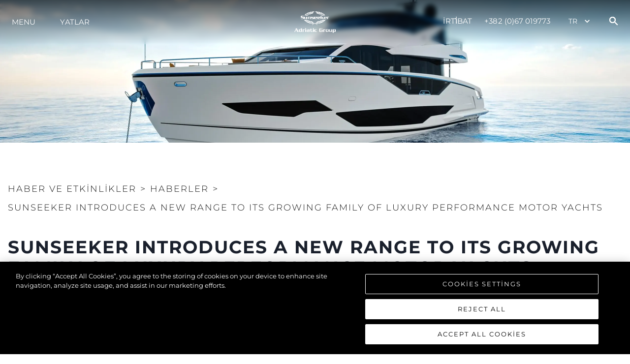

--- FILE ---
content_type: text/html
request_url: https://www.sunseekeradriatic.com/tr/news/haberler/sunseeker-introduces-a-new-range-to-its-growing-family-of-luxury-performance-motor-yachts-1
body_size: 46150
content:
<!DOCTYPE html><html style="scroll-behavior:smooth" lang="tr"><head><script type="text/javascript" scr="https://cdn-ukwest.onetrust.com/consent/cb9fb14e-a8a4-411f-a04d-b243402e025f/OtAutoBlock.js"></script><link rel="preconnect" href="https://fonts.gstatic.com"/><link rel="preconnect" href="https://images.sunseeker.com/"/><link href="https://fonts.googleapis.com/css2?family=Aldrich:ital,wght@0,100;0,200;0,300;0,400;0,500;0,600;0,700;0,800;0,900;1,100;1,200;1,300;1,400;1,500;1,600;1,700;1,800;1,900&amp;display=swap" rel="stylesheet"/><link href="https://fonts.googleapis.com/css2?family=Montserrat:ital,wght@0,100;0,200;0,300;0,400;0,500;0,600;0,700;0,800;0,900;1,100;1,200;1,300;1,400;1,500;1,600;1,700;1,800;1,900&amp;display=swap" rel="stylesheet"/><link rel="apple-touch-icon" sizes="180x180" href="/apple-touch-icon.png"/><link rel="icon" type="image/png" sizes="32x32" href="/favicon-32x32.png"/><link rel="icon" type="image/png" sizes="16x16" href="/favicon-16x16.png"/><link rel="manifest" href="/site.webmanifest"/><link rel="mask-icon" href="/safari-pinned-tab.svg" color="#5bbad5"/><meta name="msapplication-TileColor" content="#da532c"/><meta name="theme-color" content="#ffffff"/>
<script>(function(w,d,s,l,i){w[l]=w[l]||[];w[l].push({'gtm.start':
new Date().getTime(),event:'gtm.js'});var f=d.getElementsByTagName(s)[0],
j=d.createElement(s),dl=l!='dataLayer'?'&l='+l:'';j.async=true;j.src=
'https://www.googletagmanager.com/gtm.js?id='+i+dl;f.parentNode.insertBefore(j,f);
})(window,document,'script','dataLayer','GTM-WQF83TK');</script>

<script>(function(w,d,s,l,i){w[l]=w[l]||[];w[l].push({'gtm.start':
new Date().getTime(),event:'gtm.js'});var f=d.getElementsByTagName(s)[0],
j=d.createElement(s),dl=l!='dataLayer'?'&l='+l:'';j.async=true;j.src=
'https://www.googletagmanager.com/gtm.js?id='+i+dl;f.parentNode.insertBefore(j,f);
})(window,document,'script','dataLayer','GTM-WQF83TK');</script>
<script src="https://cdn-ukwest.onetrust.com/scripttemplates/otSDKStub.js" type="text/javascript" charSet="UTF-8" data-domain-script="cb9fb14e-a8a4-411f-a04d-b243402e025f"></script><script type="text/javascript">function OptanonWrapper() { }</script><meta name="viewport" content="width=device-width"/><meta charSet="utf-8"/><title>Sunseeker  |  Sunseeker News  |  Sunseeker introduces a new range to its growing family of luxury performance motor-yachts</title><meta name="description" content="The Sunseeker Ocean range forms a new pedigree of yacht, marking the start of a new era in performance, functionality, and styling. In 2020, Sunseeker introduced the first Ocean model, the 90 Ocean."/><meta name="og:description" content="The Sunseeker Ocean range forms a new pedigree of yacht, marking the start of a new era in performance, functionality, and styling. In 2020, Sunseeker introduced the first Ocean model, the 90 Ocean."/><meta property="og:title" content="Sunseeker  |  Sunseeker News  |  Sunseeker introduces a new range to its growing family of luxury performance motor-yachts"/><meta property="og:type" content="website"/><meta property="og:url" content="https://www.sunseekeradriatic.com/tr/news/haberler/sunseeker-introduces-a-new-range-to-its-growing-family-of-luxury-performance-motor-yachts-1"/><meta property="og:description" content="The Sunseeker Ocean range forms a new pedigree of yacht, marking the start of a new era in performance, functionality, and styling. In 2020, Sunseeker introduced the first Ocean model, the 90 Ocean."/><meta property="og:image" content="https://images.sunseeker.com/images%2F645e54ca3537fa06d32b0b3818cd9469%2Fen%2FS258%20-%20EXTERIOR%20-%20CAMERA_%20REV%206%20-%20CAMERA-0016%20-%20OCEAN%20182%20%28Custom%29.jpg?auto=format&amp;fit=crop&amp;w=1200&amp;h=627"/><meta property="og:site_name" content="SUNSEEKER ADRIATIC"/><meta property="og:locale" content="tr"/><link rel="canonical" href="https://www.sunseekeradriatic.com/tr/news/haberler/sunseeker-introduces-a-new-range-to-its-growing-family-of-luxury-performance-motor-yachts-1"/><link rel="alternate" href="https://www.sunseekeradriatic.com/news/haberler/sunseeker-introduces-a-new-range-to-its-growing-family-of-luxury-performance-motor-yachts-1" hrefLang="x-default"/><link rel="alternate" href="https://www.sunseekeradriatic.com/news/haberler/sunseeker-introduces-a-new-range-to-its-growing-family-of-luxury-performance-motor-yachts-1" hrefLang="en-GB"/><link rel="alternate" href="https://www.sunseekeradriatic.com/bg/news/haberler/sunseeker-introduces-a-new-range-to-its-growing-family-of-luxury-performance-motor-yachts-1" hrefLang="bg-BG"/><link rel="alternate" href="https://www.sunseekeradriatic.com/fr/news/haberler/sunseeker-introduces-a-new-range-to-its-growing-family-of-luxury-performance-motor-yachts-1" hrefLang="fr-FR"/><link rel="alternate" href="https://www.sunseekeradriatic.com/de/news/haberler/sunseeker-introduces-a-new-range-to-its-growing-family-of-luxury-performance-motor-yachts-1" hrefLang="de-DE"/><link rel="alternate" href="https://www.sunseekeradriatic.com/es/news/haberler/sunseeker-introduces-a-new-range-to-its-growing-family-of-luxury-performance-motor-yachts-1" hrefLang="es-ES"/><link rel="alternate" href="https://www.sunseekeradriatic.com/it/news/haberler/sunseeker-introduces-a-new-range-to-its-growing-family-of-luxury-performance-motor-yachts-1" hrefLang="it-IT"/><link rel="alternate" href="https://www.sunseekeradriatic.com/pt/news/haberler/sunseeker-introduces-a-new-range-to-its-growing-family-of-luxury-performance-motor-yachts-1" hrefLang="pt-PT"/><link rel="alternate" href="https://www.sunseekeradriatic.com/pl/news/haberler/sunseeker-introduces-a-new-range-to-its-growing-family-of-luxury-performance-motor-yachts-1" hrefLang="pl-PL"/><link rel="alternate" href="https://www.sunseekeradriatic.com/ru/news/haberler/sunseeker-introduces-a-new-range-to-its-growing-family-of-luxury-performance-motor-yachts-1" hrefLang="ru-RU"/><link rel="alternate" href="https://www.sunseekeradriatic.com/tr/news/haberler/sunseeker-introduces-a-new-range-to-its-growing-family-of-luxury-performance-motor-yachts-1" hrefLang="tr-TR"/><meta name="twitter:card" content="summary"/><meta name="twitter:description" content="The Sunseeker Ocean range forms a new pedigree of yacht, marking the start of a new era in performance, functionality, and styling. In 2020, Sunseeker introduced the first Ocean model, the 90 Ocean."/><meta name="twitter:title" content="Sunseeker  |  Sunseeker News  |  Sunseeker introduces a new range to its growing family of luxury performance motor-yachts"/><script type="application/ld+json">{"@context":"http://schema.org","@type":"WebSite","@id":"#website","url":"https://www.sunseekeradriatic.com/tr","name":"SUNSEEKER ADRIATIC"}</script><script type="application/ld+json">{"@context":"http://schema.org","@type":"Organization","url":"https://www.sunseekeradriatic.com/tr/news/haberler/sunseeker-introduces-a-new-range-to-its-growing-family-of-luxury-performance-motor-yachts-1","sameAs":["https://www.instagram.com/sunseekerlondongroup/","https://www.youtube.com/channel/UCcHbBk0UhnxRhygbdaEi-qA","https://www.facebook.com/sunseekerlondongroup","https://www.linkedin.com/company/sunseeker-london-group"],"@id":"#organization","name":"SUNSEEKER ADRIATIC","logo":"https://images.sunseeker.com/images%2F9b6242619a08441608c089cef80e94e1%2Fen%2FSunseeker_LOGO_Distributor_Adriatic%20Group_White_RGB.png?auto=format&fit=crop"}</script><meta name="next-head-count" content="29"/><link rel="preload" href="/_next/static/css/6e307bfa2398136a5fd7.css" as="style"/><link rel="stylesheet" href="/_next/static/css/6e307bfa2398136a5fd7.css" data-n-g=""/><noscript data-n-css=""></noscript><link rel="preload" href="/_next/static/chunks/webpack-50bee04d1dc61f8adf5b.js" as="script"/><link rel="preload" href="/_next/static/chunks/framework.d31500c54b1920db4ced.js" as="script"/><link rel="preload" href="/_next/static/chunks/0ed79dc3b62e95342af0ef1482b72333a50f63a4.52fd5ef7a8ab7d8fc0dd.js" as="script"/><link rel="preload" href="/_next/static/chunks/9bcb22db60017d51f6cd64743982bf9a4b0b7da0.17791c5937d411e5832b.js" as="script"/><link rel="preload" href="/_next/static/chunks/main-33999db3e643e0989b6b.js" as="script"/><link rel="preload" href="/_next/static/chunks/29107295.eed7b724694a6218548b.js" as="script"/><link rel="preload" href="/_next/static/chunks/7926ab589f7692f13376f95f6dbbf57c00333197.e7f4b1ee3f7fbe424573.js" as="script"/><link rel="preload" href="/_next/static/chunks/9fea941b5d4fff5937815acaabde88e3f3f013bd.5287a150eb0a2efafbed.js" as="script"/><link rel="preload" href="/_next/static/chunks/pages/_app-d51088cf58519a8134b6.js" as="script"/><link rel="preload" href="/_next/static/chunks/fcd314b6003f2bb2b495b85e061910b997bdf095.6066e8ceea59c2648451.js" as="script"/><link rel="preload" href="/_next/static/chunks/f0bb905fb0e3da08837558019685b8dfe3cc9d80.2899cdb0c5ba06c71fe9.js" as="script"/><link rel="preload" href="/_next/static/chunks/14660e4da07a11c66013e7fbdb167e6fd3a272d9.225eebbd0da415beae9d.js" as="script"/><link rel="preload" href="/_next/static/chunks/38d580ef0b369367bd24bc2dfcaa52eb9fb4c486.13e5ecd049880804dfd3.js" as="script"/><link rel="preload" href="/_next/static/chunks/pages/news/%5Bcategory%5D/%5Bslug%5D-ada6ff3023df26f3e00b.js" as="script"/></head><body>
<noscript><iframe src="https://www.googletagmanager.com/ns.html?id=GTM-WQF83TK" height="0" width="0" style="display:none;visibility:hidden"></iframe></noscript>
<div id="__next"><style data-emotion="css-global 7ug7e5">:host,:root{--chakra-ring-inset:var(--chakra-empty,/*!*/ /*!*/);--chakra-ring-offset-width:0px;--chakra-ring-offset-color:#fff;--chakra-ring-color:rgba(66, 153, 225, 0.6);--chakra-ring-offset-shadow:0 0 #0000;--chakra-ring-shadow:0 0 #0000;--chakra-space-x-reverse:0;--chakra-space-y-reverse:0;--chakra-colors-transparent:transparent;--chakra-colors-current:currentColor;--chakra-colors-black:#16161D;--chakra-colors-white:#FFFFFF;--chakra-colors-whiteAlpha-50:rgba(255, 255, 255, 0.04);--chakra-colors-whiteAlpha-100:rgba(255, 255, 255, 0.06);--chakra-colors-whiteAlpha-200:rgba(255, 255, 255, 0.08);--chakra-colors-whiteAlpha-300:rgba(255, 255, 255, 0.16);--chakra-colors-whiteAlpha-400:rgba(255, 255, 255, 0.24);--chakra-colors-whiteAlpha-500:rgba(255, 255, 255, 0.36);--chakra-colors-whiteAlpha-600:rgba(255, 255, 255, 0.48);--chakra-colors-whiteAlpha-700:rgba(255, 255, 255, 0.64);--chakra-colors-whiteAlpha-800:rgba(255, 255, 255, 0.80);--chakra-colors-whiteAlpha-900:rgba(255, 255, 255, 0.92);--chakra-colors-blackAlpha-50:rgba(0, 0, 0, 0.04);--chakra-colors-blackAlpha-100:rgba(0, 0, 0, 0.06);--chakra-colors-blackAlpha-200:rgba(0, 0, 0, 0.08);--chakra-colors-blackAlpha-300:rgba(0, 0, 0, 0.16);--chakra-colors-blackAlpha-400:rgba(0, 0, 0, 0.24);--chakra-colors-blackAlpha-500:rgba(0, 0, 0, 0.36);--chakra-colors-blackAlpha-600:rgba(0, 0, 0, 0.48);--chakra-colors-blackAlpha-700:rgba(0, 0, 0, 0.64);--chakra-colors-blackAlpha-800:rgba(0, 0, 0, 0.80);--chakra-colors-blackAlpha-900:rgba(0, 0, 0, 0.92);--chakra-colors-gray-50:#F7FAFC;--chakra-colors-gray-100:#EDF2F7;--chakra-colors-gray-200:#E2E8F0;--chakra-colors-gray-300:#CBD5E0;--chakra-colors-gray-400:#A0AEC0;--chakra-colors-gray-500:#718096;--chakra-colors-gray-600:#4A5568;--chakra-colors-gray-700:#2D3748;--chakra-colors-gray-800:#1A202C;--chakra-colors-gray-900:#171923;--chakra-colors-red-50:#FFF5F5;--chakra-colors-red-100:#FED7D7;--chakra-colors-red-200:#FEB2B2;--chakra-colors-red-300:#FC8181;--chakra-colors-red-400:#F56565;--chakra-colors-red-500:#E53E3E;--chakra-colors-red-600:#C53030;--chakra-colors-red-700:#9B2C2C;--chakra-colors-red-800:#822727;--chakra-colors-red-900:#63171B;--chakra-colors-orange-50:#FFFAF0;--chakra-colors-orange-100:#FEEBC8;--chakra-colors-orange-200:#FBD38D;--chakra-colors-orange-300:#F6AD55;--chakra-colors-orange-400:#ED8936;--chakra-colors-orange-500:#DD6B20;--chakra-colors-orange-600:#C05621;--chakra-colors-orange-700:#9C4221;--chakra-colors-orange-800:#7B341E;--chakra-colors-orange-900:#652B19;--chakra-colors-yellow-50:#FFFFF0;--chakra-colors-yellow-100:#FEFCBF;--chakra-colors-yellow-200:#FAF089;--chakra-colors-yellow-300:#F6E05E;--chakra-colors-yellow-400:#ECC94B;--chakra-colors-yellow-500:#D69E2E;--chakra-colors-yellow-600:#B7791F;--chakra-colors-yellow-700:#975A16;--chakra-colors-yellow-800:#744210;--chakra-colors-yellow-900:#5F370E;--chakra-colors-green-50:#F0FFF4;--chakra-colors-green-100:#C6F6D5;--chakra-colors-green-200:#9AE6B4;--chakra-colors-green-300:#68D391;--chakra-colors-green-400:#48BB78;--chakra-colors-green-500:#38A169;--chakra-colors-green-600:#2F855A;--chakra-colors-green-700:#276749;--chakra-colors-green-800:#22543D;--chakra-colors-green-900:#1C4532;--chakra-colors-teal-50:#E6FFFA;--chakra-colors-teal-100:#B2F5EA;--chakra-colors-teal-200:#81E6D9;--chakra-colors-teal-300:#4FD1C5;--chakra-colors-teal-400:#38B2AC;--chakra-colors-teal-500:#319795;--chakra-colors-teal-600:#2C7A7B;--chakra-colors-teal-700:#285E61;--chakra-colors-teal-800:#234E52;--chakra-colors-teal-900:#1D4044;--chakra-colors-blue-50:#ebf8ff;--chakra-colors-blue-100:#bee3f8;--chakra-colors-blue-200:#90cdf4;--chakra-colors-blue-300:#63b3ed;--chakra-colors-blue-400:#4299e1;--chakra-colors-blue-500:#3182ce;--chakra-colors-blue-600:#2b6cb0;--chakra-colors-blue-700:#2c5282;--chakra-colors-blue-800:#2a4365;--chakra-colors-blue-900:#1A365D;--chakra-colors-cyan-50:#EDFDFD;--chakra-colors-cyan-100:#C4F1F9;--chakra-colors-cyan-200:#9DECF9;--chakra-colors-cyan-300:#76E4F7;--chakra-colors-cyan-400:#0BC5EA;--chakra-colors-cyan-500:#00B5D8;--chakra-colors-cyan-600:#00A3C4;--chakra-colors-cyan-700:#0987A0;--chakra-colors-cyan-800:#086F83;--chakra-colors-cyan-900:#065666;--chakra-colors-purple-50:#FAF5FF;--chakra-colors-purple-100:#E9D8FD;--chakra-colors-purple-200:#D6BCFA;--chakra-colors-purple-300:#B794F4;--chakra-colors-purple-400:#9F7AEA;--chakra-colors-purple-500:#805AD5;--chakra-colors-purple-600:#6B46C1;--chakra-colors-purple-700:#553C9A;--chakra-colors-purple-800:#44337A;--chakra-colors-purple-900:#322659;--chakra-colors-pink-50:#FFF5F7;--chakra-colors-pink-100:#FED7E2;--chakra-colors-pink-200:#FBB6CE;--chakra-colors-pink-300:#F687B3;--chakra-colors-pink-400:#ED64A6;--chakra-colors-pink-500:#D53F8C;--chakra-colors-pink-600:#B83280;--chakra-colors-pink-700:#97266D;--chakra-colors-pink-800:#702459;--chakra-colors-pink-900:#521B41;--chakra-colors-linkedin-50:#E8F4F9;--chakra-colors-linkedin-100:#CFEDFB;--chakra-colors-linkedin-200:#9BDAF3;--chakra-colors-linkedin-300:#68C7EC;--chakra-colors-linkedin-400:#34B3E4;--chakra-colors-linkedin-500:#00A0DC;--chakra-colors-linkedin-600:#008CC9;--chakra-colors-linkedin-700:#0077B5;--chakra-colors-linkedin-800:#005E93;--chakra-colors-linkedin-900:#004471;--chakra-colors-facebook-50:#E8F4F9;--chakra-colors-facebook-100:#D9DEE9;--chakra-colors-facebook-200:#B7C2DA;--chakra-colors-facebook-300:#6482C0;--chakra-colors-facebook-400:#4267B2;--chakra-colors-facebook-500:#385898;--chakra-colors-facebook-600:#314E89;--chakra-colors-facebook-700:#29487D;--chakra-colors-facebook-800:#223B67;--chakra-colors-facebook-900:#1E355B;--chakra-colors-messenger-50:#D0E6FF;--chakra-colors-messenger-100:#B9DAFF;--chakra-colors-messenger-200:#A2CDFF;--chakra-colors-messenger-300:#7AB8FF;--chakra-colors-messenger-400:#2E90FF;--chakra-colors-messenger-500:#0078FF;--chakra-colors-messenger-600:#0063D1;--chakra-colors-messenger-700:#0052AC;--chakra-colors-messenger-800:#003C7E;--chakra-colors-messenger-900:#002C5C;--chakra-colors-whatsapp-50:#dffeec;--chakra-colors-whatsapp-100:#b9f5d0;--chakra-colors-whatsapp-200:#90edb3;--chakra-colors-whatsapp-300:#65e495;--chakra-colors-whatsapp-400:#3cdd78;--chakra-colors-whatsapp-500:#22c35e;--chakra-colors-whatsapp-600:#179848;--chakra-colors-whatsapp-700:#0c6c33;--chakra-colors-whatsapp-800:#01421c;--chakra-colors-whatsapp-900:#001803;--chakra-colors-twitter-50:#E5F4FD;--chakra-colors-twitter-100:#C8E9FB;--chakra-colors-twitter-200:#A8DCFA;--chakra-colors-twitter-300:#83CDF7;--chakra-colors-twitter-400:#57BBF5;--chakra-colors-twitter-500:#1DA1F2;--chakra-colors-twitter-600:#1A94DA;--chakra-colors-twitter-700:#1681BF;--chakra-colors-twitter-800:#136B9E;--chakra-colors-twitter-900:#0D4D71;--chakra-colors-telegram-50:#E3F2F9;--chakra-colors-telegram-100:#C5E4F3;--chakra-colors-telegram-200:#A2D4EC;--chakra-colors-telegram-300:#7AC1E4;--chakra-colors-telegram-400:#47A9DA;--chakra-colors-telegram-500:#0088CC;--chakra-colors-telegram-600:#007AB8;--chakra-colors-telegram-700:#006BA1;--chakra-colors-telegram-800:#005885;--chakra-colors-telegram-900:#003F5E;--chakra-borders-none:0;--chakra-borders-1px:1px solid;--chakra-borders-2px:2px solid;--chakra-borders-4px:4px solid;--chakra-borders-8px:8px solid;--chakra-fonts-heading:-apple-system,BlinkMacSystemFont,"Segoe UI",Helvetica,Arial,sans-serif,"Apple Color Emoji","Segoe UI Emoji","Segoe UI Symbol";--chakra-fonts-body:-apple-system,BlinkMacSystemFont,"Segoe UI",Helvetica,Arial,sans-serif,"Apple Color Emoji","Segoe UI Emoji","Segoe UI Symbol";--chakra-fonts-mono:'Menlo',monospace;--chakra-fontSizes-xs:0.75rem;--chakra-fontSizes-sm:0.875rem;--chakra-fontSizes-md:1rem;--chakra-fontSizes-lg:1.125rem;--chakra-fontSizes-xl:1.25rem;--chakra-fontSizes-2xl:1.5rem;--chakra-fontSizes-3xl:1.875rem;--chakra-fontSizes-4xl:2.25rem;--chakra-fontSizes-5xl:3rem;--chakra-fontSizes-6xl:3.75rem;--chakra-fontSizes-7xl:4.5rem;--chakra-fontSizes-8xl:6rem;--chakra-fontSizes-9xl:8rem;--chakra-fontWeights-hairline:100;--chakra-fontWeights-thin:200;--chakra-fontWeights-light:300;--chakra-fontWeights-normal:400;--chakra-fontWeights-medium:500;--chakra-fontWeights-semibold:600;--chakra-fontWeights-bold:700;--chakra-fontWeights-extrabold:800;--chakra-fontWeights-black:900;--chakra-letterSpacings-tighter:-0.05em;--chakra-letterSpacings-tight:-0.025em;--chakra-letterSpacings-normal:0;--chakra-letterSpacings-wide:0.025em;--chakra-letterSpacings-wider:0.05em;--chakra-letterSpacings-widest:0.1em;--chakra-lineHeights-3:.75rem;--chakra-lineHeights-4:1rem;--chakra-lineHeights-5:1.25rem;--chakra-lineHeights-6:1.5rem;--chakra-lineHeights-7:1.75rem;--chakra-lineHeights-8:2rem;--chakra-lineHeights-9:2.25rem;--chakra-lineHeights-10:2.5rem;--chakra-lineHeights-normal:normal;--chakra-lineHeights-none:1;--chakra-lineHeights-shorter:1.25;--chakra-lineHeights-short:1.375;--chakra-lineHeights-base:1.5;--chakra-lineHeights-tall:1.625;--chakra-lineHeights-taller:2;--chakra-radii-none:0;--chakra-radii-sm:0.125rem;--chakra-radii-base:0.25rem;--chakra-radii-md:0.375rem;--chakra-radii-lg:0.5rem;--chakra-radii-xl:0.75rem;--chakra-radii-2xl:1rem;--chakra-radii-3xl:1.5rem;--chakra-radii-full:9999px;--chakra-space-1:0.25rem;--chakra-space-2:0.5rem;--chakra-space-3:0.75rem;--chakra-space-4:1rem;--chakra-space-5:1.25rem;--chakra-space-6:1.5rem;--chakra-space-7:1.75rem;--chakra-space-8:2rem;--chakra-space-9:2.25rem;--chakra-space-10:2.5rem;--chakra-space-12:3rem;--chakra-space-14:3.5rem;--chakra-space-16:4rem;--chakra-space-20:5rem;--chakra-space-24:6rem;--chakra-space-28:7rem;--chakra-space-32:8rem;--chakra-space-36:9rem;--chakra-space-40:10rem;--chakra-space-44:11rem;--chakra-space-48:12rem;--chakra-space-52:13rem;--chakra-space-56:14rem;--chakra-space-60:15rem;--chakra-space-64:16rem;--chakra-space-72:18rem;--chakra-space-80:20rem;--chakra-space-96:24rem;--chakra-space-px:1px;--chakra-space-0\.5:0.125rem;--chakra-space-1\.5:0.375rem;--chakra-space-2\.5:0.625rem;--chakra-space-3\.5:0.875rem;--chakra-shadows-xs:0 0 0 1px rgba(0, 0, 0, 0.05);--chakra-shadows-sm:0 1px 2px 0 rgba(0, 0, 0, 0.05);--chakra-shadows-base:0 1px 3px 0 rgba(0, 0, 0, 0.1),0 1px 2px 0 rgba(0, 0, 0, 0.06);--chakra-shadows-md:0 4px 6px -1px rgba(0, 0, 0, 0.1),0 2px 4px -1px rgba(0, 0, 0, 0.06);--chakra-shadows-lg:0 10px 15px -3px rgba(0, 0, 0, 0.1),0 4px 6px -2px rgba(0, 0, 0, 0.05);--chakra-shadows-xl:0 20px 25px -5px rgba(0, 0, 0, 0.1),0 10px 10px -5px rgba(0, 0, 0, 0.04);--chakra-shadows-2xl:0 25px 50px -12px rgba(0, 0, 0, 0.25);--chakra-shadows-outline:0 0 0 3px rgba(66, 153, 225, 0.6);--chakra-shadows-inner:inset 0 2px 4px 0 rgba(0,0,0,0.06);--chakra-shadows-none:none;--chakra-shadows-dark-lg:rgba(0, 0, 0, 0.1) 0px 0px 0px 1px,rgba(0, 0, 0, 0.2) 0px 5px 10px,rgba(0, 0, 0, 0.4) 0px 15px 40px;--chakra-sizes-1:0.25rem;--chakra-sizes-2:0.5rem;--chakra-sizes-3:0.75rem;--chakra-sizes-4:1rem;--chakra-sizes-5:1.25rem;--chakra-sizes-6:1.5rem;--chakra-sizes-7:1.75rem;--chakra-sizes-8:2rem;--chakra-sizes-9:2.25rem;--chakra-sizes-10:2.5rem;--chakra-sizes-12:3rem;--chakra-sizes-14:3.5rem;--chakra-sizes-16:4rem;--chakra-sizes-20:5rem;--chakra-sizes-24:6rem;--chakra-sizes-28:7rem;--chakra-sizes-32:8rem;--chakra-sizes-36:9rem;--chakra-sizes-40:10rem;--chakra-sizes-44:11rem;--chakra-sizes-48:12rem;--chakra-sizes-52:13rem;--chakra-sizes-56:14rem;--chakra-sizes-60:15rem;--chakra-sizes-64:16rem;--chakra-sizes-72:18rem;--chakra-sizes-80:20rem;--chakra-sizes-96:24rem;--chakra-sizes-px:1px;--chakra-sizes-0\.5:0.125rem;--chakra-sizes-1\.5:0.375rem;--chakra-sizes-2\.5:0.625rem;--chakra-sizes-3\.5:0.875rem;--chakra-sizes-max:max-content;--chakra-sizes-min:min-content;--chakra-sizes-full:100%;--chakra-sizes-3xs:14rem;--chakra-sizes-2xs:16rem;--chakra-sizes-xs:20rem;--chakra-sizes-sm:24rem;--chakra-sizes-md:28rem;--chakra-sizes-lg:32rem;--chakra-sizes-xl:36rem;--chakra-sizes-2xl:42rem;--chakra-sizes-3xl:48rem;--chakra-sizes-4xl:56rem;--chakra-sizes-5xl:64rem;--chakra-sizes-6xl:72rem;--chakra-sizes-7xl:80rem;--chakra-sizes-8xl:90rem;--chakra-sizes-container-sm:640px;--chakra-sizes-container-md:768px;--chakra-sizes-container-lg:1024px;--chakra-sizes-container-xl:1280px;--chakra-zIndices-hide:-1;--chakra-zIndices-auto:auto;--chakra-zIndices-base:0;--chakra-zIndices-docked:10;--chakra-zIndices-dropdown:1000;--chakra-zIndices-sticky:1100;--chakra-zIndices-banner:1200;--chakra-zIndices-overlay:1300;--chakra-zIndices-modal:1400;--chakra-zIndices-popover:1500;--chakra-zIndices-skipLink:1600;--chakra-zIndices-toast:1700;--chakra-zIndices-tooltip:1800;--chakra-transition-property-common:background-color,border-color,color,fill,stroke,opacity,box-shadow,transform;--chakra-transition-property-colors:background-color,border-color,color,fill,stroke;--chakra-transition-property-dimensions:width,height;--chakra-transition-property-position:left,right,top,bottom;--chakra-transition-property-background:background-color,background-image,background-position;--chakra-transition-easing-ease-in:cubic-bezier(0.4, 0, 1, 1);--chakra-transition-easing-ease-out:cubic-bezier(0, 0, 0.2, 1);--chakra-transition-easing-ease-in-out:cubic-bezier(0.4, 0, 0.2, 1);--chakra-transition-duration-ultra-fast:50ms;--chakra-transition-duration-faster:100ms;--chakra-transition-duration-fast:150ms;--chakra-transition-duration-normal:200ms;--chakra-transition-duration-slow:300ms;--chakra-transition-duration-slower:400ms;--chakra-transition-duration-ultra-slow:500ms;--chakra-blur-none:0;--chakra-blur-sm:4px;--chakra-blur-base:8px;--chakra-blur-md:12px;--chakra-blur-lg:16px;--chakra-blur-xl:24px;--chakra-blur-2xl:40px;--chakra-blur-3xl:64px;}</style><style data-emotion="css-global 1syi0wy">html{line-height:1.5;-webkit-text-size-adjust:100%;font-family:system-ui,sans-serif;-webkit-font-smoothing:antialiased;text-rendering:optimizeLegibility;-moz-osx-font-smoothing:grayscale;touch-action:manipulation;}body{position:relative;min-height:100%;font-feature-settings:'kern';}*,*::before,*::after{border-width:0;border-style:solid;box-sizing:border-box;}main{display:block;}hr{border-top-width:1px;box-sizing:content-box;height:0;overflow:visible;}pre,code,kbd,samp{font-family:SFMono-Regular,Menlo,Monaco,Consolas,monospace;font-size:1em;}a{background-color:transparent;color:inherit;-webkit-text-decoration:inherit;text-decoration:inherit;}abbr[title]{border-bottom:none;-webkit-text-decoration:underline;text-decoration:underline;-webkit-text-decoration:underline dotted;-webkit-text-decoration:underline dotted;text-decoration:underline dotted;}b,strong{font-weight:bold;}small{font-size:80%;}sub,sup{font-size:75%;line-height:0;position:relative;vertical-align:baseline;}sub{bottom:-0.25em;}sup{top:-0.5em;}img{border-style:none;}button,input,optgroup,select,textarea{font-family:inherit;font-size:100%;line-height:1.15;margin:0;}button,input{overflow:visible;}button,select{text-transform:none;}button::-moz-focus-inner,[type="button"]::-moz-focus-inner,[type="reset"]::-moz-focus-inner,[type="submit"]::-moz-focus-inner{border-style:none;padding:0;}fieldset{padding:0.35em 0.75em 0.625em;}legend{box-sizing:border-box;color:inherit;display:table;max-width:100%;padding:0;white-space:normal;}progress{vertical-align:baseline;}textarea{overflow:auto;}[type="checkbox"],[type="radio"]{box-sizing:border-box;padding:0;}[type="number"]::-webkit-inner-spin-button,[type="number"]::-webkit-outer-spin-button{-webkit-appearance:none!important;}input[type="number"]{-moz-appearance:textfield;}[type="search"]{-webkit-appearance:textfield;outline-offset:-2px;}[type="search"]::-webkit-search-decoration{-webkit-appearance:none!important;}::-webkit-file-upload-button{-webkit-appearance:button;font:inherit;}details{display:block;}summary{display:-webkit-box;display:-webkit-list-item;display:-ms-list-itembox;display:list-item;}template{display:none;}[hidden]{display:none!important;}body,blockquote,dl,dd,h1,h2,h3,h4,h5,h6,hr,figure,p,pre{margin:0;}button{background:transparent;padding:0;}fieldset{margin:0;padding:0;}ol,ul{margin:0;padding:0;}textarea{resize:vertical;}button,[role="button"]{cursor:pointer;}button::-moz-focus-inner{border:0!important;}table{border-collapse:collapse;}h1,h2,h3,h4,h5,h6{font-size:inherit;font-weight:inherit;}button,input,optgroup,select,textarea{padding:0;line-height:inherit;color:inherit;}img,svg,video,canvas,audio,iframe,embed,object{display:block;vertical-align:middle;}img,video{max-width:100%;height:auto;}[data-js-focus-visible] :focus:not([data-focus-visible-added]){outline:none;box-shadow:none;}select::-ms-expand{display:none;}</style><style data-emotion="css-global 1baqkrf">body{font-family:var(--chakra-fonts-body);color:var(--chakra-colors-gray-800);background:var(--chakra-colors-white);transition-property:background-color;transition-duration:var(--chakra-transition-duration-normal);line-height:var(--chakra-lineHeights-base);}*::-webkit-input-placeholder{color:var(--chakra-colors-gray-400);}*::-moz-placeholder{color:var(--chakra-colors-gray-400);}*:-ms-input-placeholder{color:var(--chakra-colors-gray-400);}*::placeholder{color:var(--chakra-colors-gray-400);}*,*::before,::after{border-color:var(--chakra-colors-gray-200);word-wrap:break-word;}</style><style data-emotion="css-global hi4uce">@font-face{font-family:'Aldrich';font-style:normal;font-weight:400;font-display:swap;src:url('/fonts/aldrich-v17-latin-regular.eot');src:local(''),url('/fonts/aldrich-v17-latin-regular.eot?#iefix') format('embedded-opentype'),url('/fonts/aldrich-v17-latin-regular.woff2') format('woff2'),url('/fonts/aldrich-v17-latin-regular.woff') format('woff'),url('/fonts/aldrich-v17-latin-regular.ttf') format('truetype'),url('/fonts/aldrich-v17-latin-regular.svg#Aldrich') format('svg');}@font-face{font-family:'Montserrat';font-style:normal;font-weight:100;font-display:swap;src:url('/fonts/montserrat-v25-latin-100.eot');src:local(''),url('/fonts/montserrat-v25-latin-100.eot?#iefix') format('embedded-opentype'),url('/fonts/montserrat-v25-latin-100.woff2') format('woff2'),url('/fonts/montserrat-v25-latin-100.woff') format('woff'),url('/fonts/montserrat-v25-latin-100.ttf') format('truetype'),url('/fonts/montserrat-v25-latin-100.svg#Montserrat') format('svg');}@font-face{font-family:'Montserrat';font-style:normal;font-weight:200;font-display:swap;src:url('/fonts/montserrat-v25-latin-200.eot');src:local(''),url('/fonts/montserrat-v25-latin-200.eot?#iefix') format('embedded-opentype'),url('/fonts/montserrat-v25-latin-200.woff2') format('woff2'),url('/fonts/montserrat-v25-latin-200.woff') format('woff'),url('/fonts/montserrat-v25-latin-200.ttf') format('truetype'),url('/fonts/montserrat-v25-latin-200.svg#Montserrat') format('svg');}@font-face{font-family:'Montserrat';font-style:normal;font-weight:300;font-display:swap;src:url('/fonts/montserrat-v25-latin-300.eot');src:local(''),url('/fonts/montserrat-v25-latin-300.eot?#iefix') format('embedded-opentype'),url('/fonts/montserrat-v25-latin-300.woff2') format('woff2'),url('/fonts/montserrat-v25-latin-300.woff') format('woff'),url('/fonts/montserrat-v25-latin-300.ttf') format('truetype'),url('/fonts/montserrat-v25-latin-300.svg#Montserrat') format('svg');}@font-face{font-family:'Montserrat';font-style:normal;font-weight:400;font-display:swap;src:url('/fonts/montserrat-v25-latin-regular.eot');src:local(''),url('/fonts/montserrat-v25-latin-regular.eot?#iefix') format('embedded-opentype'),url('/fonts/montserrat-v25-latin-regular.woff2') format('woff2'),url('/fonts/montserrat-v25-latin-regular.woff') format('woff'),url('/fonts/montserrat-v25-latin-regular.ttf') format('truetype'),url('/fonts/montserrat-v25-latin-regular.svg#Montserrat') format('svg');}@font-face{font-family:'Montserrat';font-style:normal;font-weight:500;font-display:swap;src:url('/fonts/montserrat-v25-latin-500.eot');src:local(''),url('/fonts/montserrat-v25-latin-500.eot?#iefix') format('embedded-opentype'),url('/fonts/montserrat-v25-latin-500.woff2') format('woff2'),url('/fonts/montserrat-v25-latin-500.woff') format('woff'),url('/fonts/montserrat-v25-latin-500.ttf') format('truetype'),url('/fonts/montserrat-v25-latin-500.svg#Montserrat') format('svg');}@font-face{font-family:'Montserrat';font-style:normal;font-weight:600;font-display:swap;src:url('/fonts/montserrat-v25-latin-600.eot');src:local(''),url('/fonts/montserrat-v25-latin-600.eot?#iefix') format('embedded-opentype'),url('/fonts/montserrat-v25-latin-600.woff2') format('woff2'),url('/fonts/montserrat-v25-latin-600.woff') format('woff'),url('/fonts/montserrat-v25-latin-600.ttf') format('truetype'),url('/fonts/montserrat-v25-latin-600.svg#Montserrat') format('svg');}@font-face{font-family:'Montserrat';font-style:normal;font-weight:700;font-display:swap;src:url('/fonts/montserrat-v25-latin-700.eot');src:local(''),url('/fonts/montserrat-v25-latin-700.eot?#iefix') format('embedded-opentype'),url('/fonts/montserrat-v25-latin-700.woff2') format('woff2'),url('/fonts/montserrat-v25-latin-700.woff') format('woff'),url('/fonts/montserrat-v25-latin-700.ttf') format('truetype'),url('/fonts/montserrat-v25-latin-700.svg#Montserrat') format('svg');}@font-face{font-family:'Montserrat';font-style:normal;font-weight:800;font-display:swap;src:url('/fonts/montserrat-v25-latin-800.eot');src:local(''),url('/fonts/montserrat-v25-latin-800.eot?#iefix') format('embedded-opentype'),url('/fonts/montserrat-v25-latin-800.woff2') format('woff2'),url('/fonts/montserrat-v25-latin-800.woff') format('woff'),url('/fonts/montserrat-v25-latin-800.ttf') format('truetype'),url('/fonts/montserrat-v25-latin-800.svg#Montserrat') format('svg');}@font-face{font-family:'Montserrat';font-style:normal;font-weight:900;font-display:swap;src:url('/fonts/montserrat-v25-latin-900.eot');src:local(''),url('/fonts/montserrat-v25-latin-900.eot?#iefix') format('embedded-opentype'),url('/fonts/montserrat-v25-latin-900.woff2') format('woff2'),url('/fonts/montserrat-v25-latin-900.woff') format('woff'),url('/fonts/montserrat-v25-latin-900.ttf') format('truetype'),url('/fonts/montserrat-v25-latin-900.svg#Montserrat') format('svg');}@font-face{font-family:'Montserrat';font-style:italic;font-weight:100;font-display:swap;src:url('/fonts/montserrat-v25-latin-100italic.eot');src:local(''),url('/fonts/montserrat-v25-latin-100italic.eot?#iefix') format('embedded-opentype'),url('/fonts/montserrat-v25-latin-100italic.woff2') format('woff2'),url('/fonts/montserrat-v25-latin-100italic.woff') format('woff'),url('/fonts/montserrat-v25-latin-100italic.ttf') format('truetype'),url('/fonts/montserrat-v25-latin-100italic.svg#Montserrat') format('svg');}@font-face{font-family:'Montserrat';font-style:italic;font-weight:200;font-display:swap;src:url('/fonts/montserrat-v25-latin-200italic.eot');src:local(''),url('/fonts/montserrat-v25-latin-200italic.eot?#iefix') format('embedded-opentype'),url('/fonts/montserrat-v25-latin-200italic.woff2') format('woff2'),url('/fonts/montserrat-v25-latin-200italic.woff') format('woff'),url('/fonts/montserrat-v25-latin-200italic.ttf') format('truetype'),url('/fonts/montserrat-v25-latin-200italic.svg#Montserrat') format('svg');}@font-face{font-family:'Montserrat';font-style:italic;font-weight:300;font-display:swap;src:url('/fonts/montserrat-v25-latin-300italic.eot');src:local(''),url('/fonts/montserrat-v25-latin-300italic.eot?#iefix') format('embedded-opentype'),url('/fonts/montserrat-v25-latin-300italic.woff2') format('woff2'),url('/fonts/montserrat-v25-latin-300italic.woff') format('woff'),url('/fonts/montserrat-v25-latin-300italic.ttf') format('truetype'),url('/fonts/montserrat-v25-latin-300italic.svg#Montserrat') format('svg');}@font-face{font-family:'Montserrat';font-style:italic;font-weight:400;font-display:swap;src:url('/fonts/montserrat-v25-latin-italic.eot');src:local(''),url('/fonts/montserrat-v25-latin-italic.eot?#iefix') format('embedded-opentype'),url('/fonts/montserrat-v25-latin-italic.woff2') format('woff2'),url('/fonts/montserrat-v25-latin-italic.woff') format('woff'),url('/fonts/montserrat-v25-latin-italic.ttf') format('truetype'),url('/fonts/montserrat-v25-latin-italic.svg#Montserrat') format('svg');}@font-face{font-family:'Montserrat';font-style:italic;font-weight:500;font-display:swap;src:url('/fonts/montserrat-v25-latin-500italic.eot');src:local(''),url('/fonts/montserrat-v25-latin-500italic.eot?#iefix') format('embedded-opentype'),url('/fonts/montserrat-v25-latin-500italic.woff2') format('woff2'),url('/fonts/montserrat-v25-latin-500italic.woff') format('woff'),url('/fonts/montserrat-v25-latin-500italic.ttf') format('truetype'),url('/fonts/montserrat-v25-latin-500italic.svg#Montserrat') format('svg');}@font-face{font-family:'Montserrat';font-style:italic;font-weight:600;font-display:swap;src:url('/fonts/montserrat-v25-latin-600italic.eot');src:local(''),url('/fonts/montserrat-v25-latin-600italic.eot?#iefix') format('embedded-opentype'),url('/fonts/montserrat-v25-latin-600italic.woff2') format('woff2'),url('/fonts/montserrat-v25-latin-600italic.woff') format('woff'),url('/fonts/montserrat-v25-latin-600italic.ttf') format('truetype'),url('/fonts/montserrat-v25-latin-600italic.svg#Montserrat') format('svg');}@font-face{font-family:'Montserrat';font-style:italic;font-weight:700;font-display:swap;src:url('/fonts/montserrat-v25-latin-700italic.eot');src:local(''),url('/fonts/montserrat-v25-latin-700italic.eot?#iefix') format('embedded-opentype'),url('/fonts/montserrat-v25-latin-700italic.woff2') format('woff2'),url('/fonts/montserrat-v25-latin-700italic.woff') format('woff'),url('/fonts/montserrat-v25-latin-700italic.ttf') format('truetype'),url('/fonts/montserrat-v25-latin-700italic.svg#Montserrat') format('svg');}@font-face{font-family:'Montserrat';font-style:italic;font-weight:800;font-display:swap;src:url('/fonts/montserrat-v25-latin-800italic.eot');src:local(''),url('/fonts/montserrat-v25-latin-800italic.eot?#iefix') format('embedded-opentype'),url('/fonts/montserrat-v25-latin-800italic.woff2') format('woff2'),url('/fonts/montserrat-v25-latin-800italic.woff') format('woff'),url('/fonts/montserrat-v25-latin-800italic.ttf') format('truetype'),url('/fonts/montserrat-v25-latin-800italic.svg#Montserrat') format('svg');}@font-face{font-family:'Montserrat';font-style:italic;font-weight:900;font-display:swap;src:url('/fonts/montserrat-v25-latin-900italic.eot');src:local(''),url('/fonts/montserrat-v25-latin-900italic.eot?#iefix') format('embedded-opentype'),url('/fonts/montserrat-v25-latin-900italic.woff2') format('woff2'),url('/fonts/montserrat-v25-latin-900italic.woff') format('woff'),url('/fonts/montserrat-v25-latin-900italic.ttf') format('truetype'),url('/fonts/montserrat-v25-latin-900italic.svg#Montserrat') format('svg');}:root{--font:'Montserrat',sans-serif;--colorBase:#191f40;--colorBlue:#1a2249;--colorRed:#cc2d3f;--colorWhite:#ffffff;--colorWhiteHalf:rgba(255, 255, 255, 0.5);--colorGrey:#f2f2f2;--colorDarkBlue:#0e1226;--colorDarkGrey:#8c8f9f;--colorMediumGrey:#e0e0e3;--colorLightGrey:#e4e4e4;--colorBoldGrey:#6e6e63;--colorBgGrey:#ecedee;--colorBorderGrey:#e6e6e6;--colorBorderDarkGrey:#707070;--colorDarkOrange:#d19e29;--colorBlueGrey:rgba(25, 31, 64, 0.5);--f7:0.4375rem;--f8:0.5rem;--f9:0.5625rem;--f10:0.625rem;--f11:0.6875rem;--f12:0.75rem;--f13:0.8125rem;--f14:0.875rem;--f15:0.9375rem;--f16:1rem;--f18:1.125rem;--f20:1.25rem;--f21:1.3125rem;--f24:1.5rem;--f25:1.5625rem;--f26:1.625rem;--f28:1.75rem;--f32:2rem;--f35:2.1875rem;--f48:3rem;--f52:3.25rem;--f53:3.3125rem;--f72:4.5rem;}*{box-sizing:border-box;font-family:var(--font);text-rendering:optimizeLegibility;-webkit-font-smoothing:antialiased;-webkit-tap-highlight-color:transparent;}.js-focus-visible :focus:not([data-focus-visible-added]){box-shadow:none;outline:none;border-color:currentColor;}html{height:100%;color:var(--colorDarkGrey);}body{font-family:var(--font);background-color:var(----colorWhite);overflow-wrap:normal;}body.modal-open{height:100vh;overflow:hidden;}#root{height:100%;}.App{height:100%;}li{list-style-type:none;}input{line-height:1;}.text-light{color:var(--colorWhiteHalf);}.uppy-FileInput-container{width:100%!important;height:100%!important;border-bottom:1px solid black;padding-block:5px;}.uppy-FileInput-container .uppy-FileInput-btn{width:100%!important;height:100%!important;}.slick-slider{height:100%;left:0;position:absolute;top:0;width:100%;touch-action:auto!important;}.slick-slide div{height:100%;}.slick-track,.slick-list{height:100%;}.slick-dots{display:-webkit-box!important;display:-webkit-flex!important;display:-ms-flexbox!important;display:flex!important;-webkit-flex-direction:row;-ms-flex-direction:row;flex-direction:row;padding-left:32px;position:absolute;width:100%;-webkit-box-pack:center;-ms-flex-pack:center;-webkit-justify-content:center;justify-content:center;padding-bottom:40px;-webkit-align-items:center;-webkit-box-align:center;-ms-flex-align:center;align-items:center;height:10vh;z-index:1;}.slick-dots li{width:50px;height:50px;}@media (max-width: 768px){.slick-dots{-webkit-flex-direction:row;-ms-flex-direction:row;flex-direction:row;top:unset;bottom:5px;-webkit-box-pack:center;-ms-flex-pack:center;-webkit-justify-content:center;justify-content:center;padding-left:0;}}.slick-dots li button{width:100%;height:100%;display:-webkit-box;display:-webkit-flex;display:-ms-flexbox;display:flex;-webkit-align-items:center;-webkit-box-align:center;-ms-flex-align:center;align-items:center;}.slick-dots li button #text{display:none;}.slick-dots li.slick-active button:before{border:2px solid white;border-radius:50%;color:white;opacity:1;font-size:14px;padding:4px;width:30px;height:30px;position:relative;margin-left:5px;}.fixed-footer{position:fixed;bottom:0;left:0;width:100%;z-index:1;}@media (max-width: 768px){.fixed-footer{position:relative;}}.footer-reveal-container{position:relative;z-index:4;margin-bottom:600px;background:white;}@media (max-width: 768px){.footer-reveal-container{margin-bottom:0;}}.slick-dots li button:before{-moz-osx-font-smoothing:grayscale;-webkit-font-smoothing:antialiased;color:white;content:'•';font-family:'slick';font-size:6px;height:20px;left:0;line-height:20px;opacity:0.5;text-align:center;top:0;width:100%;position:relative;}@-webkit-keyframes bounce{50%{-webkit-transform:translateY(-10%);-moz-transform:translateY(-10%);-ms-transform:translateY(-10%);transform:translateY(-10%);}}@keyframes bounce{50%{-webkit-transform:translateY(-10%);-moz-transform:translateY(-10%);-ms-transform:translateY(-10%);transform:translateY(-10%);}}@media (max-width: 768px){.d-md-none{display:none!important;}}.tippy-box{border-radius:13px;}.custom-search{border:none!important;border-bottom:1px solid rgba(25, 25, 25, 0.32)!important;border-radius:0!important;}.custom-search:focus{border-bottom:1px solid #fff!important;box-shadow:none!important;outline:none!important;}.chakra-tabs__tablist{border-bottom:none!important;}.chakra-tabs__tablist button{color:rgba(0, 0, 0, 0.6);font-size:19px;font-weight:500;-webkit-box-pack:start!important;-ms-flex-pack:start!important;-webkit-justify-content:flex-start!important;justify-content:flex-start!important;letter-spacing:0.25px;margin-right:30px;min-width:140px;padding-left:0!important;position:relative;text-align:left!important;}.chakra-tabs__tablist button::after{content:'';background:#69696922;position:absolute;bottom:2px;width:94%;height:4px;}.chakra-tabs__tablist button[aria-selected='true']{border-bottom:none!important;color:rgba(0, 0, 0, 0.8);}.chakra-tabs__tablist button[aria-selected='true']::after{background:currentColor;}.specTabs.chakra-tabs__tablist{display:none;-webkit-box-pack:space-around;-ms-flex-pack:space-around;-webkit-justify-content:space-around;justify-content:space-around;-webkit-align-content:center;-ms-flex-line-pack:center;align-content:center;border-radius:0;}@media (min-width: 1024px){.specTabs.chakra-tabs__tablist{display:-webkit-box;display:-webkit-flex;display:-ms-flexbox;display:flex;-webkit-box-pack:center;-ms-flex-pack:center;-webkit-justify-content:center;justify-content:center;}}@media (min-width: 1200px){.specTabs.chakra-tabs__tablist{-webkit-box-pack:center;-ms-flex-pack:center;-webkit-justify-content:center;justify-content:center;}}.specTabs.chakra-tabs__tablist.black button{color:rgba(105, 105, 105, 0.8);}.specTabs.chakra-tabs__tablist.black button[aria-selected='true'],.specTabs.chakra-tabs__tablist.black button:hover{color:black;opacity:1;}.specTabs.chakra-tabs__tablist.black button[aria-selected='true']::after,.specTabs.chakra-tabs__tablist.black button:hover::after{background:currentColor;}.specTabs.chakra-tabs__tablist.white button{color:white;font-weight:500;}.specTabs.chakra-tabs__tablist.white button[aria-selected='true'],.specTabs.chakra-tabs__tablist.white button:hover{color:white;font-weight:700;opacity:1;}.specTabs.chakra-tabs__tablist.white button[aria-selected='true']::after,.specTabs.chakra-tabs__tablist.white button:hover::after{background:currentColor;}.specTabs.chakra-tabs__tablist button{font-size:14px;font-weight:400;-webkit-box-pack:center!important;-ms-flex-pack:center!important;-webkit-justify-content:center!important;justify-content:center!important;letter-spacing:0.25px;min-width:auto;margin:0;padding-left:16px!important;position:relative;text-align:center!important;text-transform:uppercase;}@media (min-width: 1024px){.specTabs.chakra-tabs__tablist button{margin-right:15px;margin-left:15px;min-width:90px;}}@media (min-width: 1200px){.specTabs.chakra-tabs__tablist button{margin-right:25px;margin-left:25px;width:275px;}}.specTabs.chakra-tabs__tablist button::after{content:'';background:rgb(255, 255, 255);position:absolute;width:100%;height:2px;left:0;}.specTabs.chakra-tabs__tablist button[aria-selected='true']{opacity:1;}.specTabs.chakra-tabs__tablist button[aria-selected='true']::after{background:currentColor;}.specTabs.chakra-tabs__tablist.headerTab button{font-size:13px;letter-spacing:normal;}.specTabs.chakra-tabs__tablist.headerTab button::after{height:1px;}.specTabs.chakra-tabs__tablist.headerTab.chakra-tabs__tablist button::after{bottom:2px;}.product-view-dots{-webkit-align-items:center;-webkit-box-align:center;-ms-flex-align:center;align-items:center;display:-webkit-box!important;display:-webkit-flex!important;display:-ms-flexbox!important;display:flex!important;-webkit-box-pack:center;-ms-flex-pack:center;-webkit-justify-content:center;justify-content:center;margin-top:20px;}.product-view-dots li{background:#e6e6e6;height:5px;width:50px;margin-right:20px;color:transparent;}.product-view-dots li button{width:100%;height:100%;}.product-view-dots .slick-active{background:black;}.bounce{-webkit-animation:bounce 1s ease infinite;animation:bounce 1s ease infinite;}.cursor-pointer{cursor:pointer;}.halfcopy--image{height:50vh;}@media (max-width: 1028px){.halfcopy--image{height:calc(50vh - 200px);}}@media (max-width: 425px){.halfcopy--image{height:300px;}}@media (max-width: 375px){.halfcopy--image{height:150px;}}.fullvideo--video{height:80vh;}.fullvideo--video video{height:100%;object-fit:cover;}@media (max-width: 1028px){.fullvideo--video{height:calc(80vh - 200px);}}@media (max-width: 768px){.fullvideo--video{height:50vh;}}@media (max-width: 425px){.fullvideo--video{height:25vh;width:100vw!important;margin-left:-17.2px;display:-webkit-box;display:-webkit-flex;display:-ms-flexbox;display:flex;}}@media (max-width: 375px){.fullvideo--video{height:150px;width:100vw!important;}}#__next{overflow:hidden;}.full-screen-news-content ol,.full-screen-news-content ul,.full-screen-news-content p,.full-screen-news-content #ot-sdk-cookie-policy{margin:15px;}.full-screen-news-content a{-webkit-text-decoration:underline;text-decoration:underline;}@media (max-width: 600px){.full-screen-news-content ol,.full-screen-news-content ul,.full-screen-news-content p,.full-screen-news-content #ot-sdk-cookie-policy{margin:25px;}}.full-screen-news-content ol:last-child,.full-screen-news-content ul:last-child,.full-screen-news-content p:last-child,.full-screen-news-content #ot-sdk-cookie-policy{margin-bottom:0;}.dealer-office-content p{margin-bottom:15px;}@media (min-width: 1600px){.dealer-office-content p{margin-bottom:30px;}}.half-screen-news-content p{margin-bottom:15px;}.full-screen-lifestyle-content p{margin-bottom:15px;}.company-history-content p{margin-bottom:15px;}.company-history-content blockquote{border-left:1px solid #ccc;padding:20px 0px 20px 23.5px;margin:20px 0px 20px 23.5px;}.company-history-content blockquote br{display:none;}.company-history-content blockquote p{font-size:14px;font-style:italic;letter-spacing:0.15px;line-height:24px;margin:auto 0px;margin-bottom:0px;}*,*::before,::after{word-wrap:unset;}.gm-style .gm-style-iw-c{border-radius:20px;}.gm-style-iw button.gm-ui-hover-effect{right:0!important;top:0!important;}#onetrust-banner-sdk{font-family:var(--font);}#onetrust-banner-sdk button{font-family:var(--font)!important;font-weight:normal!important;letter-spacing:2px!important;text-transform:uppercase!important;}#onetrust-banner-sdk.otCenterRounded{top:50%!important;-webkit-transform:translateY(-50%)!important;-moz-transform:translateY(-50%)!important;-ms-transform:translateY(-50%)!important;transform:translateY(-50%)!important;}#onetrust-banner-sdk #onetrust-close-btn-container{display:none;}#ot-sdk-btn-floating{display:none;}.diagonal_lines{width:112px;height:47px;border-bottom:1px solid blue;-webkit-transform:translateY(-3px) translateX(5px) rotate(110deg);-moz-transform:translateY(-3px) translateX(5px) rotate(110deg);-ms-transform:translateY(-3px) translateX(5px) rotate(110deg);transform:translateY(-3px) translateX(5px) rotate(110deg);}</style><div class="footer-reveal-container"><style data-emotion="css e1d8gg">.css-e1d8gg{-webkit-align-items:center;-webkit-box-align:center;-ms-flex-align:center;align-items:center;color:var(--colorWhite);display:-webkit-box;display:-webkit-flex;display:-ms-flexbox;display:flex;font-size:15px;font-weight:400;height:90px;-webkit-box-pack:justify;-webkit-justify-content:space-between;justify-content:space-between;left:0;padding:24px;position:fixed;text-transform:uppercase;-webkit-transition:all 0.6s;transition:all 0.6s;width:100%;z-index:102;}.css-e1d8gg .sunseeker-logo:hover{cursor:pointer;}.css-e1d8gg .chakra-select__wrapper option{color:black;}</style><div data-testid="header" style="top:0" class="css-e1d8gg"><style data-emotion="css 4ks406">.css-4ks406{-webkit-align-items:center;-webkit-box-align:center;-ms-flex-align:center;align-items:center;-webkit-backdrop-filter:unset;backdrop-filter:unset;background:rgba(0, 0, 0, 0.54);display:-webkit-box;display:-webkit-flex;display:-ms-flexbox;display:flex;left:0;overflow:hidden;position:absolute;top:0;-webkit-transition:-webkit-backdrop-filter 100ms;transition:-webkit-backdrop-filter 100ms;width:100%;z-index:1;}</style><div class="css-4ks406" style="height:0px"><style data-emotion="css doz114">.css-doz114{display:none;height:70vh;-webkit-box-pack:center;-ms-flex-pack:center;-webkit-justify-content:center;justify-content:center;width:66%;}@media (min-width: 1024px){.css-doz114{display:-webkit-box;display:-webkit-flex;display:-ms-flexbox;display:flex;}}</style><div class="css-doz114"><style data-emotion="css 13phf6t">.css-13phf6t{width:88%;}</style><div class="css-13phf6t"><style data-emotion="css apj249">.css-apj249{width:80%;padding-bottom:10px;border-color:var(--chakra-colors-whiteAlpha-300);border-bottom:var(--chakra-borders-1px);color:var(--chakra-colors-white);letter-spacing:0.1px;font-size:17px;font-weight:400;line-height:40px;}</style><p class="chakra-text css-apj249" style="width:0px;opacity:0">Modeller</p><style data-emotion="css n06ed0">.css-n06ed0{display:grid;grid-template-columns:repeat(3, 1fr);margin-top:50px;}@media (max-height: 780px){.css-n06ed0{margin-top:20px;}}</style><div class="css-n06ed0"><style data-emotion="css 1rjzyxj">.css-1rjzyxj{grid-row:1/3;grid-column:1;}</style><div class="css-1rjzyxj"></div></div></div></div><style data-emotion="css 9tb2wy">.css-9tb2wy{-webkit-align-content:flex-start;-ms-flex-line-pack:flex-start;align-content:flex-start;-webkit-align-items:center;-webkit-box-align:center;-ms-flex-align:center;align-items:center;border-left:2px solid white;display:none;height:70vh;-webkit-box-pack:center;-ms-flex-pack:center;-webkit-justify-content:center;justify-content:center;padding-left:30px;position:relative;width:34%;}@media (min-width: 1024px){.css-9tb2wy{display:-webkit-box;display:-webkit-flex;display:-ms-flexbox;display:flex;}}</style><div class="css-9tb2wy" style="height:0px;opactiy:0;overflow:hidden;transform:translateY(-250px) translateZ(0)"><style data-emotion="css 1f5br8t">.css-1f5br8t{position:relative;width:80%;}</style><div class="css-1f5br8t"></div></div><style data-emotion="css pgb74h">.css-pgb74h{display:-webkit-box;display:-webkit-flex;display:-ms-flexbox;display:flex;height:calc(100dvh - 90px);width:100%;-webkit-flex-direction:column;-ms-flex-direction:column;flex-direction:column;margin-top:90px;}@media (min-width: 1024px){.css-pgb74h{display:none;}}.css-pgb74h .chakra-select__wrapper{left:50%;position:relative;-webkit-transform:translateX(-50%);-moz-transform:translateX(-50%);-ms-transform:translateX(-50%);transform:translateX(-50%);}</style><div style="justify-content:center" class="css-pgb74h"><div class="css-0"><style data-emotion="css 10e56og">.css-10e56og{width:100%;font-weight:400;font-size:20px;line-height:45px;letter-spacing:3.5px;text-align:center;margin-bottom:8px;}</style><p class="chakra-text css-10e56og">Modeller</p></div><style data-emotion="css 47hzdp">.css-47hzdp{width:70px;height:-webkit-fit-content;height:-moz-fit-content;height:fit-content;position:relative;}</style><div class="chakra-select__wrapper css-47hzdp"><style data-emotion="css 1trs3ak">.css-1trs3ak{width:100%;min-width:0px;outline:2px solid transparent;outline-offset:2px;position:relative;-webkit-appearance:none;-moz-appearance:none;-ms-appearance:none;appearance:none;transition-property:var(--chakra-transition-property-common);transition-duration:var(--chakra-transition-duration-normal);padding-bottom:1px;line-height:var(--chakra-lineHeights-normal);font-size:var(--chakra-fontSizes-sm);-webkit-padding-start:var(--chakra-space-3);padding-inline-start:var(--chakra-space-3);-webkit-padding-end:2rem;padding-inline-end:2rem;height:var(--chakra-sizes-8);border-radius:var(--chakra-radii-sm);border:var(--chakra-borders-none);border-color:inherit;background:inherit;cursor:pointer;text-transform:uppercase;}.css-1trs3ak >option,.css-1trs3ak >optgroup{background:var(--chakra-colors-white);}.css-1trs3ak:hover,.css-1trs3ak[data-hover]{border-color:var(--chakra-colors-gray-300);}.css-1trs3ak[aria-readonly=true],.css-1trs3ak[readonly],.css-1trs3ak[data-readonly]{box-shadow:none!important;-webkit-user-select:all;-moz-user-select:all;-ms-user-select:all;user-select:all;}.css-1trs3ak[disabled],.css-1trs3ak[aria-disabled=true],.css-1trs3ak[data-disabled]{opacity:0.4;cursor:not-allowed;}.css-1trs3ak[aria-invalid=true],.css-1trs3ak[data-invalid]{border-color:#E53E3E;box-shadow:0 0 0 1px #E53E3E;}.css-1trs3ak:focus,.css-1trs3ak[data-focus]{z-index:unset;border-color:#3182ce;box-shadow:0 0 0 1px #3182ce;}</style><select class="chakra-select css-1trs3ak"><option value="en">EN</option><option value="bg">BG</option><option value="fr">FR</option><option value="de">DE</option><option value="es">ES</option><option value="it">IT</option><option value="pt">PT</option><option value="pl">PL</option><option value="ru">RU</option><option selected="" value="tr">TR</option></select><style data-emotion="css zj2dqk">.css-zj2dqk{width:1.5rem;height:100%;right:0.5rem;position:absolute;color:currentColor;font-size:1.25rem;display:-webkit-inline-box;display:-webkit-inline-flex;display:-ms-inline-flexbox;display:inline-flex;-webkit-align-items:center;-webkit-box-align:center;-ms-flex-align:center;align-items:center;-webkit-box-pack:center;-ms-flex-pack:center;-webkit-justify-content:center;justify-content:center;pointer-events:none;top:50%;-webkit-transform:translateY(-50%);-moz-transform:translateY(-50%);-ms-transform:translateY(-50%);transform:translateY(-50%);}.css-zj2dqk[disabled],.css-zj2dqk[aria-disabled=true],.css-zj2dqk[data-disabled]{opacity:0.5;}</style><div class="chakra-select__icon-wrapper css-zj2dqk"><svg viewBox="0 0 24 24" role="presentation" class="chakra-select__icon" focusable="false" aria-hidden="true" style="width:1em;height:1em;color:currentColor"><path fill="currentColor" d="M16.59 8.59L12 13.17 7.41 8.59 6 10l6 6 6-6z"></path></svg></div></div></div></div><style data-emotion="css 90zn5v">.css-90zn5v{-webkit-align-items:center;-webkit-box-align:center;-ms-flex-align:center;align-items:center;background:rgba(0, 0, 0, 0.73);background-blend-mode:overlay;background-image:url('/images/search-bg.jpg');-webkit-background-position:center;background-position:center;-webkit-background-size:cover;background-size:cover;display:-webkit-box;display:-webkit-flex;display:-ms-flexbox;display:flex;left:0;overflow:hidden;position:absolute;top:0;width:100%;z-index:2;}</style><div class="css-90zn5v" style="height:0px"><style data-emotion="css 7snrth">.css-7snrth{-webkit-backdrop-filter:blur(10px);backdrop-filter:blur(10px);height:100%;left:0;position:absolute;top:0;width:100%;z-index:3;}</style><div class="css-7snrth"></div><style data-emotion="css la9r8c">.css-la9r8c{z-index:4;width:100%;display:-webkit-box;display:-webkit-flex;display:-ms-flexbox;display:flex;-webkit-align-items:center;-webkit-box-align:center;-ms-flex-align:center;align-items:center;}</style><div class="css-la9r8c"><style data-emotion="css gf8dx2">.css-gf8dx2{width:15px;position:absolute;right:20px;top:25px;cursor:pointer;}@media screen and (min-width: 48em){.css-gf8dx2{right:50px;top:50px;}}</style><div class="css-gf8dx2"><style data-emotion="css onkibi">.css-onkibi{width:1em;height:1em;display:inline-block;line-height:1em;-webkit-flex-shrink:0;-ms-flex-negative:0;flex-shrink:0;color:currentColor;vertical-align:middle;}</style><svg viewBox="0 0 24 24" focusable="false" class="chakra-icon css-onkibi"><path fill="currentColor" d="M.439,21.44a1.5,1.5,0,0,0,2.122,2.121L11.823,14.3a.25.25,0,0,1,.354,0l9.262,9.263a1.5,1.5,0,1,0,2.122-2.121L14.3,12.177a.25.25,0,0,1,0-.354l9.263-9.262A1.5,1.5,0,0,0,21.439.44L12.177,9.7a.25.25,0,0,1-.354,0L2.561.44A1.5,1.5,0,0,0,.439,2.561L9.7,11.823a.25.25,0,0,1,0,.354Z"></path></svg></div><style data-emotion="css 29102z">.css-29102z{width:100%;-webkit-margin-start:auto;margin-inline-start:auto;-webkit-margin-end:auto;margin-inline-end:auto;max-width:var(--chakra-sizes-container-xl);-webkit-padding-start:1rem;padding-inline-start:1rem;-webkit-padding-end:1rem;padding-inline-end:1rem;-webkit-align-items:center;-webkit-box-align:center;-ms-flex-align:center;align-items:center;padding-top:40px;padding-bottom:40px;display:-webkit-box;display:-webkit-flex;display:-ms-flexbox;display:flex;-webkit-flex-direction:column;-ms-flex-direction:column;flex-direction:column;}</style><div class="chakra-container css-29102z"><style data-emotion="css e2kjhx">.css-e2kjhx{width:100%;margin-bottom:100px;}@media screen and (min-width: 48em){.css-e2kjhx{width:60%;}}</style><div class="css-e2kjhx"><style data-emotion="css nnnge">.css-nnnge{width:100%;text-align:center;text-transform:uppercase;font-weight:400;font-size:20px;line-height:54px;letter-spacing:4.5px;margin-bottom:40px;display:block;}@media screen and (min-width: 48em){.css-nnnge{font-weight:300;font-size:45px;letter-spacing:0.44em;margin-bottom:90px;}}</style><p class="chakra-text css-nnnge">Size nasıl yardımcı olabiliriz?</p><style data-emotion="css 9r5jsc">.css-9r5jsc{width:100%;display:-webkit-box;display:-webkit-flex;display:-ms-flexbox;display:flex;position:relative;-webkit-align-items:flex-end;-webkit-box-align:flex-end;-ms-flex-align:flex-end;align-items:flex-end;margin:auto;margin-top:7vh;border-bottom-color:var(--chakra-colors-white);border-bottom-width:1px;}@media screen and (min-width: 48em){.css-9r5jsc{width:75%;margin-top:0px;border-bottom-color:var(--chakra-colors-transparent);}}</style><div class="chakra-input__group css-9r5jsc"><style data-emotion="css thws2a">.css-thws2a{width:100%;min-width:0px;outline:2px solid transparent;outline-offset:2px;position:relative;-webkit-appearance:none;-moz-appearance:none;-ms-appearance:none;appearance:none;transition-property:var(--chakra-transition-property-common);transition-duration:var(--chakra-transition-duration-normal);font-size:20px;-webkit-padding-start:0px;padding-inline-start:0px;-webkit-padding-end:0px;padding-inline-end:0px;height:var(--chakra-sizes-10);border-radius:0px;border-bottom:1px solid;border-color:var(--chakra-colors-transparent);background:var(--chakra-colors-transparent);color:var(--chakra-colors-white);margin-right:5px;text-align:center;text-transform:uppercase;}@media screen and (min-width: 48em){.css-thws2a{font-size:22px;border-color:var(--chakra-colors-white);}}.css-thws2a[aria-readonly=true],.css-thws2a[readonly],.css-thws2a[data-readonly]{box-shadow:none!important;-webkit-user-select:all;-moz-user-select:all;-ms-user-select:all;user-select:all;}.css-thws2a[aria-invalid=true],.css-thws2a[data-invalid]{border-color:#E53E3E;box-shadow:0px 1px 0px 0px #E53E3E;}.css-thws2a:focus,.css-thws2a[data-focus]{box-shadow:var(--chakra-shadows-none);}</style><input value="" class="chakra-input css-thws2a"/><style data-emotion="css g9e13c">.css-g9e13c{cursor:pointer;margin-bottom:8px;}@media screen and (min-width: 48em){.css-g9e13c{margin-bottom:0px;}}</style><div class="css-g9e13c"><svg width="18" height="18" viewBox="0 0 18 18" fill="none" xmlns="http://www.w3.org/2000/svg"><path fill-rule="evenodd" clip-rule="evenodd" d="M12.502 11H11.708L11.432 10.726C12.407 9.58897 13 8.11497 13 6.49997C13 2.90997 10.09 -3.24249e-05 6.5 -3.24249e-05C2.91 -3.24249e-05 0 2.90997 0 6.49997C0 10.09 2.91 13 6.5 13C8.115 13 9.588 12.408 10.725 11.434L11.001 11.708V12.5L15.999 17.491L17.49 16L12.502 11ZM6.5 11C4.014 11 2 8.98597 2 6.49997C2 4.01497 4.014 1.99997 6.5 1.99997C8.985 1.99997 11 4.01497 11 6.49997C11 8.98597 8.985 11 6.5 11Z" fill="white"></path><mask id="mask0" mask-type="alpha" maskUnits="userSpaceOnUse" x="0" y="0" width="18" height="18"><path fill-rule="evenodd" clip-rule="evenodd" d="M12.502 11H11.708L11.432 10.726C12.407 9.58897 13 8.11497 13 6.49997C13 2.90997 10.09 -3.24249e-05 6.5 -3.24249e-05C2.91 -3.24249e-05 0 2.90997 0 6.49997C0 10.09 2.91 13 6.5 13C8.115 13 9.588 12.408 10.725 11.434L11.001 11.708V12.5L15.999 17.491L17.49 16L12.502 11ZM6.5 11C4.014 11 2 8.98597 2 6.49997C2 4.01497 4.014 1.99997 6.5 1.99997C8.985 1.99997 11 4.01497 11 6.49997C11 8.98597 8.985 11 6.5 11Z" fill="white"></path></mask><g mask="url(#mask0)"><rect x="-3" y="-3" width="24" height="24" fill="white"></rect></g></svg></div></div></div></div></div></div><style data-emotion="css nhmfqv">.css-nhmfqv{background:rgba(0, 0, 0, 0.3);background:linear-gradient(
    to bottom,
    rgba(0, 0, 0, 0.65) 0%,
    rgba(0, 0, 0, 0) 100%
  );-webkit-backdrop-filter:blur(5px);backdrop-filter:blur(5px);height:90px;left:0;pointer-events:none;position:absolute;top:0;width:100%;z-index:1;}</style><div class="css-nhmfqv"></div><style data-emotion="css mi75ly">.css-mi75ly{display:-webkit-box;display:-webkit-flex;display:-ms-flexbox;display:flex;z-index:1;}.css-mi75ly select{margin:0px auto;}@media (min-width: 768px){.css-mi75ly select{margin:0;}}.css-mi75ly .chakra-select__wrapper{width:-webkit-max-content;width:-moz-max-content;width:max-content;}</style><div class="css-mi75ly"><style data-emotion="css 18qf860">.css-18qf860{letter-spacing:0.1px;font-weight:400;line-height:20px;font-size:15px;cursor:pointer;}.css-18qf860 transition{type:spring;stiffness:300px;}</style><p class="chakra-text css-18qf860" style="border-bottom:none;transform:none"><a>Menu</a></p><style data-emotion="css 129g1iv">.css-129g1iv{letter-spacing:0.1px;font-weight:400;line-height:20px;font-size:15px;display:none;margin-left:50px;}@media screen and (min-width: 64em){.css-129g1iv{display:block;}}</style><p class="chakra-text css-129g1iv" style="border-bottom:none;transform:none"><style data-emotion="css 10qsrqw">.css-10qsrqw{transition-property:var(--chakra-transition-property-common);transition-duration:var(--chakra-transition-duration-fast);transition-timing-function:var(--chakra-transition-easing-ease-out);cursor:pointer;-webkit-text-decoration:none;text-decoration:none;outline:2px solid transparent;outline-offset:2px;color:inherit;}.css-10qsrqw:hover,.css-10qsrqw[data-hover]{-webkit-text-decoration:none;text-decoration:none;}.css-10qsrqw:focus,.css-10qsrqw[data-focus]{box-shadow:var(--chakra-shadows-outline);}</style><a class="chakra-link css-10qsrqw" href="/tr/yachts-and-boats">Yatlar</a></p></div><style data-emotion="css h1i78v">.css-h1i78v{z-index:1;overflow:auto;-webkit-box-pack:center;-ms-flex-pack:center;-webkit-justify-content:center;justify-content:center;position:absolute;left:50%;-webkit-transform:translateX(-50%);-moz-transform:translateX(-50%);-ms-transform:translateX(-50%);transform:translateX(-50%);width:85px;}</style><div class="css-h1i78v"><a class="chakra-link css-10qsrqw" href="/tr"><img src="https://images.sunseeker.com/images%2F9b6242619a08441608c089cef80e94e1%2Fen%2FSunseeker_LOGO_Distributor_Adriatic%20Group_White_RGB.png?auto=format&amp;fit=crop" alt="SUNSEEKER ADRIATIC" class="sunseeker-logo"/></a></div><style data-emotion="css 1x2ziss">.css-1x2ziss{-webkit-align-items:center;-webkit-box-align:center;-ms-flex-align:center;align-items:center;display:-webkit-box;display:-webkit-flex;display:-ms-flexbox;display:flex;-webkit-box-pack:justify;-webkit-justify-content:space-between;justify-content:space-between;margin-top:-0.46vh;z-index:1;}</style><div class="css-1x2ziss"><style data-emotion="css 1o55mnn">.css-1o55mnn{display:none;letter-spacing:0.1px;font-weight:400;line-height:20px;font-size:15px;}@media screen and (min-width: 48em){.css-1o55mnn{display:block;}}</style><p class="chakra-text css-1o55mnn" style="border-bottom:none;transform:none"><a class="chakra-link css-10qsrqw" href="/tr/contact-sunseeker">İrti̇bat</a></p><style data-emotion="css 14v4lfj">.css-14v4lfj{letter-spacing:0.1px;font-weight:400;line-height:20px;font-size:15px;margin-left:50px;}@media screen and (min-width: 64em){.css-14v4lfj{margin-left:25px;}}</style><p class="chakra-text css-14v4lfj" style="border-bottom:none;transform:none"><style data-emotion="css hgpdo2">.css-hgpdo2{transition-property:var(--chakra-transition-property-common);transition-duration:var(--chakra-transition-duration-fast);transition-timing-function:var(--chakra-transition-easing-ease-out);cursor:pointer;-webkit-text-decoration:none;text-decoration:none;outline:2px solid transparent;outline-offset:2px;color:inherit;display:inline-block;}.css-hgpdo2:hover,.css-hgpdo2[data-hover]{-webkit-text-decoration:none;text-decoration:none;}.css-hgpdo2:focus,.css-hgpdo2[data-focus]{box-shadow:var(--chakra-shadows-outline);}</style><a class="chakra-link css-hgpdo2" href="tel:+382 (0)67 019773"><style data-emotion="css 1ilwnrt">.css-1ilwnrt{display:-webkit-box;display:-webkit-flex;display:-ms-flexbox;display:flex;-webkit-align-items:center;-webkit-box-align:center;-ms-flex-align:center;align-items:center;}.css-1ilwnrt >span+a{padding-left:var(--chakra-space-3);}@media screen and (min-width: 23.5em){.css-1ilwnrt >span+a{padding-left:var(--chakra-space-6);}}@media screen and (min-width: 64em){.css-1ilwnrt >span+a{padding-left:var(--chakra-space-2);}}</style><span class="css-1ilwnrt"><style data-emotion="css 15bl4ya">.css-15bl4ya{width:17px;height:17px;display:block;line-height:1em;-webkit-flex-shrink:0;-ms-flex-negative:0;flex-shrink:0;color:currentColor;vertical-align:middle;}@media screen and (min-width: 64em){.css-15bl4ya{display:none;}}</style><svg viewBox="0 0 14 14" focusable="false" class="chakra-icon css-15bl4ya"><path fill="currentColor" d="M2.20731,0.0127209 C2.1105,-0.0066419 1.99432,-0.00664663 1.91687,0.032079 C0.871279,0.438698 0.212942,1.92964 0.0580392,2.95587 C-0.426031,6.28627 2.20731,9.17133 4.62766,11.0689 C6.77694,12.7534 10.9012,15.5223 13.3409,12.8503 C13.6507,12.5211 14.0186,12.037 13.9993,11.553 C13.9412,10.7397 13.186,10.1588 12.6051,9.71349 C12.1598,9.38432 11.2304,8.47427 10.6495,8.49363 C10.1267,8.51299 9.79754,9.05515 9.46837,9.38432 L8.88748,9.96521 C8.79067,10.062 7.55145,9.24878 7.41591,9.15197 C6.91248,8.8228 6.4284,8.45491 6.00242,8.04829 C5.57644,7.64167 5.18919,7.19632 4.86002,6.73161 C4.7632,6.59607 3.96933,5.41495 4.04678,5.31813 C4.04678,5.31813 4.72448,4.58234 4.91811,4.2919 C5.32473,3.67229 5.63453,3.18822 5.16982,2.45243 C4.99556,2.18135 4.78257,1.96836 4.55021,1.73601 C4.14359,1.34875 3.73698,0.942131 3.27227,0.612963 C3.02055,0.419335 2.59457,0.0708094 2.20731,0.0127209 Z"></path></svg><style data-emotion="css 8xwnwa">.css-8xwnwa{display:none;}@media screen and (min-width: 64em){.css-8xwnwa{display:block;}}</style><span class="css-8xwnwa">+382 (0)67 019773</span></span></a></p><style data-emotion="css 1y74uxr">.css-1y74uxr{width:70px;height:-webkit-fit-content;height:-moz-fit-content;height:fit-content;position:relative;-webkit-flex-shrink:0;-ms-flex-negative:0;flex-shrink:0;display:none;}@media screen and (min-width: 48em){.css-1y74uxr{margin-left:25px;}}@media screen and (min-width: 64em){.css-1y74uxr{display:block;}}</style><div class="chakra-select__wrapper css-1y74uxr"><style data-emotion="css vtcyf2">.css-vtcyf2{width:100%;min-width:0px;outline:2px solid transparent;outline-offset:2px;position:relative;-webkit-appearance:none;-moz-appearance:none;-ms-appearance:none;appearance:none;transition-property:var(--chakra-transition-property-common);transition-duration:var(--chakra-transition-duration-normal);padding-bottom:1px;line-height:var(--chakra-lineHeights-normal);font-size:var(--chakra-fontSizes-sm);-webkit-padding-start:var(--chakra-space-3);padding-inline-start:var(--chakra-space-3);-webkit-padding-end:2rem;padding-inline-end:2rem;height:var(--chakra-sizes-8);border-radius:var(--chakra-radii-sm);border:var(--chakra-borders-none);border-color:inherit;background:inherit;cursor:pointer;text-transform:uppercase;}.css-vtcyf2 >option,.css-vtcyf2 >optgroup{background:var(--chakra-colors-white);}.css-vtcyf2:hover,.css-vtcyf2[data-hover]{border-color:var(--chakra-colors-gray-300);}.css-vtcyf2[aria-readonly=true],.css-vtcyf2[readonly],.css-vtcyf2[data-readonly]{box-shadow:none!important;-webkit-user-select:all;-moz-user-select:all;-ms-user-select:all;user-select:all;}.css-vtcyf2[disabled],.css-vtcyf2[aria-disabled=true],.css-vtcyf2[data-disabled]{opacity:0.4;cursor:not-allowed;}.css-vtcyf2[aria-invalid=true],.css-vtcyf2[data-invalid]{border-color:#E53E3E;box-shadow:0 0 0 1px #E53E3E;}.css-vtcyf2:focus,.css-vtcyf2[data-focus]{z-index:unset;border-color:var(--chakra-colors-transparent);box-shadow:0 0 0 1px transparent;}</style><select class="chakra-select css-vtcyf2"><option value="en">EN</option><option value="bg">BG</option><option value="fr">FR</option><option value="de">DE</option><option value="es">ES</option><option value="it">IT</option><option value="pt">PT</option><option value="pl">PL</option><option value="ru">RU</option><option selected="" value="tr">TR</option></select><div class="chakra-select__icon-wrapper css-zj2dqk"><svg viewBox="0 0 24 24" role="presentation" class="chakra-select__icon" focusable="false" aria-hidden="true" style="width:1em;height:1em;color:currentColor"><path fill="currentColor" d="M16.59 8.59L12 13.17 7.41 8.59 6 10l6 6 6-6z"></path></svg></div></div><style data-emotion="css aikpr">.css-aikpr{cursor:pointer;-webkit-flex-shrink:0;-ms-flex-negative:0;flex-shrink:0;margin-left:var(--chakra-space-3);}@media screen and (min-width: 23.5em){.css-aikpr{margin-left:25px;}}</style><div class="css-aikpr"><svg width="18" height="18" viewBox="0 0 18 18" fill="none" xmlns="http://www.w3.org/2000/svg"><path fill-rule="evenodd" clip-rule="evenodd" d="M12.502 11H11.708L11.432 10.726C12.407 9.58897 13 8.11497 13 6.49997C13 2.90997 10.09 -3.24249e-05 6.5 -3.24249e-05C2.91 -3.24249e-05 0 2.90997 0 6.49997C0 10.09 2.91 13 6.5 13C8.115 13 9.588 12.408 10.725 11.434L11.001 11.708V12.5L15.999 17.491L17.49 16L12.502 11ZM6.5 11C4.014 11 2 8.98597 2 6.49997C2 4.01497 4.014 1.99997 6.5 1.99997C8.985 1.99997 11 4.01497 11 6.49997C11 8.98597 8.985 11 6.5 11Z" fill="white"></path><mask id="mask0" mask-type="alpha" maskUnits="userSpaceOnUse" x="0" y="0" width="18" height="18"><path fill-rule="evenodd" clip-rule="evenodd" d="M12.502 11H11.708L11.432 10.726C12.407 9.58897 13 8.11497 13 6.49997C13 2.90997 10.09 -3.24249e-05 6.5 -3.24249e-05C2.91 -3.24249e-05 0 2.90997 0 6.49997C0 10.09 2.91 13 6.5 13C8.115 13 9.588 12.408 10.725 11.434L11.001 11.708V12.5L15.999 17.491L17.49 16L12.502 11ZM6.5 11C4.014 11 2 8.98597 2 6.49997C2 4.01497 4.014 1.99997 6.5 1.99997C8.985 1.99997 11 4.01497 11 6.49997C11 8.98597 8.985 11 6.5 11Z" fill="white"></path></mask><g mask="url(#mask0)"><rect x="-3" y="-3" width="24" height="24" fill="white"></rect></g></svg></div></div></div><style data-emotion="css t483tv">.css-t483tv{background-color:#000;position:relative;}@media (min-width: 1325px){.css-t483tv{min-height:40vh;}}</style><div data-testid="header-hero" class="css-t483tv"><div class="slick-slider slick-initialized"><div class="slick-list"><div class="slick-track" style="width:100%;left:0%"><div data-index="0" class="slick-slide slick-active slick-current" tabindex="-1" aria-hidden="false" style="outline:none;width:100%"></div></div></div></div><style data-emotion="css j2dbn7">.css-j2dbn7{width:100%;-webkit-padding-start:50px;padding-inline-start:50px;-webkit-padding-end:50px;padding-inline-end:50px;padding-top:100px;padding-bottom:100px;-webkit-align-items:flex-end;-webkit-box-align:flex-end;-ms-flex-align:flex-end;align-items:flex-end;-webkit-flex-direction:unset;-ms-flex-direction:unset;flex-direction:unset;display:-webkit-box;display:-webkit-flex;display:-ms-flexbox;display:flex;-webkit-box-pack:center;-ms-flex-pack:center;-webkit-justify-content:center;justify-content:center;}@media screen and (min-width: 48em){.css-j2dbn7{-webkit-padding-start:100px;padding-inline-start:100px;-webkit-padding-end:100px;padding-inline-end:100px;padding-top:145px;padding-bottom:145px;-webkit-align-items:center;-webkit-box-align:center;-ms-flex-align:center;align-items:center;-webkit-box-pack:center;-ms-flex-pack:center;-webkit-justify-content:center;justify-content:center;}}@media (min-width: 1325px){.css-j2dbn7{height:40vh;}}</style><div class="css-j2dbn7" style="opacity:0"><style data-emotion="css n5qy5s">.css-n5qy5s{font-size:2rem;line-height:35px;font-weight:300;letter-spacing:0.28em;text-transform:uppercase;color:var(--chakra-colors-white);text-align:center;width:-webkit-fit-content;width:-moz-fit-content;width:fit-content;z-index:1;}@media screen and (min-width: 48em){.css-n5qy5s{font-size:45px;line-height:54px;font-weight:300;letter-spacing:0.4em;text-align:center;width:55%;}}@media screen and (min-width: 64em){.css-n5qy5s{font-size:53px;}}</style><h1 class="chakra-text css-n5qy5s" style="opacity:0;transform:translateY(100px) translateZ(0)"></h1></div></div><style data-emotion="css wg7yys">.css-wg7yys{width:100%;-webkit-margin-start:auto;margin-inline-start:auto;-webkit-margin-end:auto;margin-inline-end:auto;max-width:100%;-webkit-padding-start:none;padding-inline-start:none;-webkit-padding-end:none;padding-inline-end:none;padding-top:35px;padding-bottom:35px;}@media screen and (min-width: 48em){.css-wg7yys{max-width:var(--chakra-sizes-container-xl);-webkit-padding-start:1rem;padding-inline-start:1rem;-webkit-padding-end:1rem;padding-inline-end:1rem;padding-top:60px;padding-bottom:60px;}}@media screen and (min-width: 64em){.css-wg7yys{padding-top:75px;padding-bottom:75px;}}@media screen and (min-width: 90em){.css-wg7yys{max-width:1440px;}}</style><div class="chakra-container css-wg7yys" style="background-color:#ffffff;opacity:1"><style data-emotion="css xsmri5">.css-xsmri5{letter-spacing:2px;line-height:15.5px;font-size:13px;color:#121212;text-transform:uppercase;font-weight:300;margin-bottom:40px;display:none;}@media screen and (min-width: 48em){.css-xsmri5{line-height:38px;font-size:18px;display:block;}}</style><nav aria-label="breadcrumb" class="chakra-breadcrumb css-xsmri5" style="opacity:0;transform:translateY(50px) translateZ(0)"><ol class="chakra-breadcrumb__list css-0"><style data-emotion="css 18biwo">.css-18biwo{display:-webkit-inline-box;display:-webkit-inline-flex;display:-ms-inline-flexbox;display:inline-flex;-webkit-align-items:center;-webkit-box-align:center;-ms-flex-align:center;align-items:center;}</style><li class="chakra-breadcrumb__list-item css-18biwo" style="opacity:0;transform:translateY(50px) translateZ(0)"><style data-emotion="css f4h6uy">.css-f4h6uy{transition-property:var(--chakra-transition-property-common);transition-duration:var(--chakra-transition-duration-fast);transition-timing-function:var(--chakra-transition-easing-ease-out);cursor:pointer;-webkit-text-decoration:none;text-decoration:none;outline:2px solid transparent;outline-offset:2px;color:inherit;}.css-f4h6uy:hover,.css-f4h6uy[data-hover]{-webkit-text-decoration:underline;text-decoration:underline;}.css-f4h6uy:focus,.css-f4h6uy[data-focus]{box-shadow:var(--chakra-shadows-outline);}</style><a class="chakra-breadcrumb__link css-f4h6uy" href="/tr/news">Haber ve Etkinlikler</a><style data-emotion="css t4q1nq">.css-t4q1nq{-webkit-margin-start:0.5rem;margin-inline-start:0.5rem;-webkit-margin-end:0.5rem;margin-inline-end:0.5rem;}</style><span role="presentation" class="css-t4q1nq">&gt;</span></li><li class="chakra-breadcrumb__list-item css-18biwo" style="opacity:0;transform:translateY(50px) translateZ(0)"><a class="chakra-breadcrumb__link css-f4h6uy" href="/tr/news/haberler">Haberler</a><span role="presentation" class="css-t4q1nq">&gt;</span></li><li class="chakra-breadcrumb__list-item css-18biwo" style="opacity:0;transform:translateY(50px) translateZ(0)"><span aria-current="page" class="chakra-breadcrumb__link css-f4h6uy" href="#">SUNSEEKER INTRODUCES A NEW RANGE TO ITS GROWING FAMILY OF LUXURY PERFORMANCE MOTOR YACHTS</span></li></ol></nav><style data-emotion="css 9rutix">.css-9rutix{margin-bottom:20px;color:#121212;text-transform:uppercase;font-weight:300;display:block;font-size:13px;-webkit-padding-start:10vw;padding-inline-start:10vw;-webkit-padding-end:10vw;padding-inline-end:10vw;}@media screen and (min-width: 48em){.css-9rutix{display:none;}}</style><p class="chakra-text css-9rutix"><style data-emotion="css 10qsrqw">.css-10qsrqw{transition-property:var(--chakra-transition-property-common);transition-duration:var(--chakra-transition-duration-fast);transition-timing-function:var(--chakra-transition-easing-ease-out);cursor:pointer;-webkit-text-decoration:none;text-decoration:none;outline:2px solid transparent;outline-offset:2px;color:inherit;}.css-10qsrqw:hover,.css-10qsrqw[data-hover]{-webkit-text-decoration:none;text-decoration:none;}.css-10qsrqw:focus,.css-10qsrqw[data-focus]{box-shadow:var(--chakra-shadows-outline);}</style><a class="chakra-link css-10qsrqw" href="/tr/news"><style data-emotion="css onkibi">.css-onkibi{width:1em;height:1em;display:inline-block;line-height:1em;-webkit-flex-shrink:0;-ms-flex-negative:0;flex-shrink:0;color:currentColor;vertical-align:middle;}</style><svg viewBox="0 0 24 24" focusable="false" class="chakra-icon css-onkibi"><path fill="currentColor" d="M15.41 7.41L14 6l-6 6 6 6 1.41-1.41L10.83 12z"></path></svg> <!-- -->Haber ve Etkinlikler</a></p><style data-emotion="css k6chtu">.css-k6chtu{font-weight:700;font-size:18px;line-height:25px;letter-spacing:2px;text-transform:uppercase;-webkit-padding-start:10vw;padding-inline-start:10vw;-webkit-padding-end:10vw;padding-inline-end:10vw;}@media screen and (min-width: 48em){.css-k6chtu{font-size:36px;line-height:42px;-webkit-padding-start:unset;padding-inline-start:unset;-webkit-padding-end:unset;padding-inline-end:unset;}}</style><h1 class="chakra-text css-k6chtu" style="opacity:0;transform:translateY(10px) translateZ(0)">SUNSEEKER INTRODUCES A NEW RANGE TO ITS GROWING FAMILY OF LUXURY PERFORMANCE MOTOR YACHTS</h1><style data-emotion="css 13yz4tu">.css-13yz4tu{border-top:var(--chakra-borders-4px);border-top-color:#C4C4C4;margin-bottom:50px;margin-top:30px;}</style><hr class="css-13yz4tu" style="width:0px"/><style data-emotion="css 3am2uc">.css-3am2uc{margin-bottom:40px;-webkit-padding-start:unset;padding-inline-start:unset;-webkit-padding-end:unset;padding-inline-end:unset;}@media screen and (min-width: 23.5em){.css-3am2uc{-webkit-padding-start:unset;padding-inline-start:unset;-webkit-padding-end:unset;padding-inline-end:unset;}}@media screen and (min-width: 48em){.css-3am2uc{-webkit-padding-start:unset;padding-inline-start:unset;-webkit-padding-end:unset;padding-inline-end:unset;}}</style><div class="css-3am2uc"><style data-emotion="css 1xnugls">.css-1xnugls{height:100%;font-weight:300;font-size:13px;text-align:left;line-height:24px;letter-spacing:0.1px;}@media screen and (min-width: 23.5em){.css-1xnugls{text-align:left;}}@media screen and (min-width: 48em){.css-1xnugls{font-size:16px;text-align:left;}}@media screen and (min-width: 64em){.css-1xnugls{text-align:left;}}@media screen and (min-width: 90em){.css-1xnugls{text-align:left;}}</style><div class="full-screen-news-content css-1xnugls"><p>Sunseeker took the opportunity to introduce the Ocean 156 and Ocean 182 at this year’s Cannes Yachting Festival. Unique to these two models is the new naming structure, differentiated by its Gross Tonnage rather than its length, which Sunseeker has historically used to categorise its models. The <em>Ocean</em> range sits alongside the Sunseeker <em>Performance</em>, <em>Predator</em>, <em>Sport Yacht</em>, <em>Manhattan</em>, <em>Yacht</em>, and <em>Superyacht</em> range.</p>

<p>The Sunseeker <em>Ocean</em> range forms a new pedigree of yacht, marking the start of a new era in performance, functionality, and styling. In 2020, Sunseeker introduced the first <em>Ocean</em> model, the 90 Ocean. Leading with its innovative features and smart design solutions, the 90 Ocean has gone on to receive several of the world’s most recognised yachting awards. Keeping apace with an exciting new product development plan, first outlined in 2018, Sunseeker is expanding its <em>Ocean</em> range.</p>

<p>Watch the ‘Introducing the New Sunseeker Ocean Range with Sean Robertson’ video:</p>
</div></div><style data-emotion="css 1gycpvu">.css-1gycpvu{padding-top:56.25%;position:relative;}.css-1gycpvu .react-player{left:0;position:absolute;top:0;}.css-1gycpvu .react-player iframe{z-index:0;}.css-1gycpvu iframe{position:absolute;top:0;left:0;border:0;width:100%;height:100%;}</style><div class="css-1gycpvu"><div class="css-0"><style data-emotion="css m0hc8k">.css-m0hc8k .react-player iframe{position:relative;z-index:1;pointer-events:all;}</style><div class="css-m0hc8k" style="opacity:0"><div style="width:100%;height:100%" class="react-player"></div></div><style data-emotion="css 1wwxr05">.css-1wwxr05{width:100%;opacity:0;position:absolute;top:0px;visibility:hidden;-webkit-transition:opacity 300ms ease-in-out;transition:opacity 300ms ease-in-out;}</style><div class="video-image-fallback css-1wwxr05"><style data-emotion="css bh4wo8">.css-bh4wo8{object-fit:cover;width:100%;height:100%;}</style><img alt="" class="chakra-image__placeholder css-bh4wo8"/></div></div></div><div class="css-3am2uc"><div class="full-screen-news-content css-1xnugls"><p>Sean Robertson, Sales and Marketing Director at Sunseeker International, commented: “The name holds great significance to these two brand new models. We decided to use Gross Tonnage to differentiate the exceptional increase in interior volume compared to other yachts in the range. While this is a new and unexpected naming convention for Sunseeker, it truly captures what makes these two new models unique from previous models in the range. It reminds the owner that they are gaining a significant increase in interior volume in a yacht under 90 feet over a conventional yacht layout of a similar size. Introducing these new models to the market using their length would be a disservice to the exceptional design intelligence on offer.”</p>

<p>Alongside the traditional open-style yacht, the market trends toward increased functionality, more usable deck space, and configurable spaces have defined the new direction for Sunseeker. The flow between indoor and outdoor spaces is never more prominent than in Sunseeker’s latest <em>Ocean</em> range. An emphasis on apartment styling to the interior and a continuation of the design language to the outdoor spaces allow the <em>Ocean</em> range to become one cohesive offering.</p>
</div></div><div class="css-3am2uc"><style data-emotion="css hn7wad">.css-hn7wad{margin-bottom:30px;}@media screen and (min-width: 48em){.css-hn7wad{margin-bottom:50px;}}</style><div class="fullcopy--image css-hn7wad"><style data-emotion="css 8atqhb">.css-8atqhb{width:100%;}</style><img alt="Sunseeker Ocean range - Ocean 156" class="chakra-image__placeholder css-8atqhb" title="Sunseeker Ocean range - Ocean 156"/></div></div></div></div><div class="fixed-footer"><style data-emotion="css ebga6z">.css-ebga6z{background:black;color:white;min-height:600px;padding-bottom:20px;padding-top:60px;}</style><div class="css-ebga6z"><style data-emotion="css vl7ylp">.css-vl7ylp{width:100%;-webkit-margin-start:auto;margin-inline-start:auto;-webkit-margin-end:auto;margin-inline-end:auto;max-width:var(--chakra-sizes-container-xl);-webkit-padding-start:1rem;padding-inline-start:1rem;-webkit-padding-end:1rem;padding-inline-end:1rem;overflow:auto;padding-left:40px;padding-right:40px;}@media screen and (min-width: 48em){.css-vl7ylp{padding-left:1em;padding-right:1em;}}@media screen and (min-width: 90em){.css-vl7ylp{padding-left:unset;padding-right:unset;}}</style><div class="chakra-container css-vl7ylp"><style data-emotion="css 1ppkbh">.css-1ppkbh{display:grid;grid-gap:var(--chakra-space-2);grid-template-rows:1fr;grid-template-columns:unset;margin-bottom:20px;}@media screen and (min-width: 48em){.css-1ppkbh{grid-template-rows:unset;grid-template-columns:repeat(2, 1fr);}}@media screen and (min-width: 64em){.css-1ppkbh{grid-gap:60px;}}</style><div class="css-1ppkbh"><style data-emotion="css ydn16">.css-ydn16{width:85px;}</style><div class="css-ydn16"><style data-emotion="css f4h6uy">.css-f4h6uy{transition-property:var(--chakra-transition-property-common);transition-duration:var(--chakra-transition-duration-fast);transition-timing-function:var(--chakra-transition-easing-ease-out);cursor:pointer;-webkit-text-decoration:none;text-decoration:none;outline:2px solid transparent;outline-offset:2px;color:inherit;}.css-f4h6uy:hover,.css-f4h6uy[data-hover]{-webkit-text-decoration:underline;text-decoration:underline;}.css-f4h6uy:focus,.css-f4h6uy[data-focus]{box-shadow:var(--chakra-shadows-outline);}</style><a class="chakra-link css-f4h6uy" href="/tr"><img src="https://images.sunseeker.com/images%2F9b6242619a08441608c089cef80e94e1%2Fen%2FSunseeker_LOGO_Distributor_Adriatic%20Group_White_RGB.png?auto=format&amp;fit=crop" alt="SUNSEEKER ADRIATIC"/></a></div></div><style data-emotion="css k4nyxg">.css-k4nyxg{display:block;-webkit-box-pack:justify;-webkit-justify-content:space-between;justify-content:space-between;-webkit-align-items:center;-webkit-box-align:center;-ms-flex-align:center;align-items:center;}@media screen and (min-width: 48em){.css-k4nyxg{display:-webkit-box;display:-webkit-flex;display:-ms-flexbox;display:flex;}}</style><div class="css-k4nyxg"><style data-emotion="css 6n41d1">.css-6n41d1{width:100%;margin-top:var(--chakra-space-5);margin-bottom:var(--chakra-space-5);}@media screen and (min-width: 48em){.css-6n41d1{width:20%;}}</style><div class="css-6n41d1"><style data-emotion="css 1iup3vh">.css-1iup3vh{display:-webkit-box;display:-webkit-flex;display:-ms-flexbox;display:flex;-webkit-box-pack:space-evenly;-ms-flex-pack:space-evenly;-webkit-justify-content:space-evenly;justify-content:space-evenly;}@media screen and (min-width: 48em){.css-1iup3vh{-webkit-box-pack:unset;-ms-flex-pack:unset;-webkit-justify-content:unset;justify-content:unset;}}@media screen and (min-width: 64em){.css-1iup3vh{-webkit-box-pack:space-evenly;-ms-flex-pack:space-evenly;-webkit-justify-content:space-evenly;justify-content:space-evenly;}}</style><div class="css-1iup3vh"><style data-emotion="css 1di9dgv">.css-1di9dgv{transition-property:var(--chakra-transition-property-common);transition-duration:var(--chakra-transition-duration-fast);transition-timing-function:var(--chakra-transition-easing-ease-out);cursor:pointer;-webkit-text-decoration:none;text-decoration:none;outline:2px solid transparent;outline-offset:2px;color:inherit;}.css-1di9dgv:hover,.css-1di9dgv[data-hover]{-webkit-text-decoration:underline;text-decoration:underline;}.css-1di9dgv:focus,.css-1di9dgv[data-focus]{box-shadow:var(--chakra-shadows-outline);}@media screen and (min-width: 48em){.css-1di9dgv{margin-left:8px;}}@media screen and (min-width: 64em){.css-1di9dgv{margin-left:5px;}}.css-1di9dgv:first-of-type{margin-left:0;}</style><a target="_blank" rel="noreferrer noopener" class="chakra-link css-1di9dgv" href="https://www.instagram.com/sunseekerlondongroup/"><style data-emotion="css ihvu8d">.css-ihvu8d{width:20px;height:20px;cursor:pointer;}@media screen and (min-width: 48em){.css-ihvu8d{width:25px;height:25px;}}</style><img alt="Instagram logo" class="chakra-image css-ihvu8d" src="/images/insta.svg"/></a><a target="_blank" rel="noreferrer noopener" class="chakra-link css-1di9dgv" href="https://www.youtube.com/channel/UCcHbBk0UhnxRhygbdaEi-qA"><img alt="Youtube logo" class="chakra-image css-ihvu8d" src="/images/youtube.svg"/></a><a target="_blank" rel="noreferrer noopener" class="chakra-link css-1di9dgv" href="https://www.facebook.com/sunseekerlondongroup"><img alt="Facebook logo" class="chakra-image css-ihvu8d" src="/images/facebook.svg"/></a><a target="_blank" rel="noreferrer noopener" class="chakra-link css-1di9dgv" href="https://www.linkedin.com/company/sunseeker-london-group"><img alt="Linkedin logo" class="chakra-image css-ihvu8d" src="/images/linkedin.svg"/></a></div></div></div><style data-emotion="css ry72k3">.css-ry72k3{border-color:#979797;}</style><hr class="css-ry72k3"/><style data-emotion="css 1rkkptw">.css-1rkkptw{font-size:9px;font-weight:400;letter-spacing:0.15px;margin-top:50px;}@media screen and (min-width: 48em){.css-1rkkptw{font-size:15.4px;}}</style><p class="chakra-text text-light css-1rkkptw">© 2026 Sunseeker London Group.Her hakkı saklıdır.</p><span><!-- Build Version: da4ca65 --></span></div></div></div><span></span></div><script id="__NEXT_DATA__" type="application/json">{"props":{"pageProps":{"newsArticle":{"id":"256","type":"news","title":"SUNSEEKER INTRODUCES A NEW RANGE TO ITS GROWING FAMILY OF LUXURY PERFORMANCE MOTOR YACHTS","slug":"sunseeker-introduces-a-new-range-to-its-growing-family-of-luxury-performance-motor-yachts-1","content":[{"id":"64a3e7fbde1dc","module":"full-width-copy","fields":{"text":"\u003cp\u003eSunseeker took the opportunity to introduce the Ocean 156 and Ocean 182 at this year’s Cannes Yachting Festival. Unique to these two models is the new naming structure, differentiated by its Gross Tonnage rather than its length, which Sunseeker has historically used to categorise its models. The \u003cem\u003eOcean\u003c/em\u003e range sits alongside the Sunseeker \u003cem\u003ePerformance\u003c/em\u003e, \u003cem\u003ePredator\u003c/em\u003e, \u003cem\u003eSport Yacht\u003c/em\u003e, \u003cem\u003eManhattan\u003c/em\u003e, \u003cem\u003eYacht\u003c/em\u003e, and \u003cem\u003eSuperyacht\u003c/em\u003e range.\u003c/p\u003e\n\n\u003cp\u003eThe Sunseeker \u003cem\u003eOcean\u003c/em\u003e range forms a new pedigree of yacht, marking the start of a new era in performance, functionality, and styling. In 2020, Sunseeker introduced the first \u003cem\u003eOcean\u003c/em\u003e model, the 90 Ocean. Leading with its innovative features and smart design solutions, the 90 Ocean has gone on to receive several of the world’s most recognised yachting awards. Keeping apace with an exciting new product development plan, first outlined in 2018, Sunseeker is expanding its \u003cem\u003eOcean\u003c/em\u003e range.\u003c/p\u003e\n\n\u003cp\u003eWatch the ‘Introducing the New Sunseeker Ocean Range with Sean Robertson’ video:\u003c/p\u003e\n"}},{"id":"c7bbd8eb2d11e","module":"full-width-video","fields":{"video_url":"https://vimeo.com/749652367","image":"images/f0569a3a4bea07ad3e61deebb711acaa/en/S258 - EXTERIOR - CAMERA_ REV 6 - CAMERA-0014 - OCEAN 182 (Custom).jpg","image-name":"S258 - EXTERIOR - CAMERA_ REV 6 - CAMERA-0014 - OCEAN 182 (Custom).jpg","alt_text":""}},{"id":"5621a9245ace3","module":"full-width-copy","fields":{"text":"\u003cp\u003eSean Robertson, Sales and Marketing Director at Sunseeker International, commented: “The name holds great significance to these two brand new models. We decided to use Gross Tonnage to differentiate the exceptional increase in interior volume compared to other yachts in the range. While this is a new and unexpected naming convention for Sunseeker, it truly captures what makes these two new models unique from previous models in the range. It reminds the owner that they are gaining a significant increase in interior volume in a yacht under 90 feet over a conventional yacht layout of a similar size. Introducing these new models to the market using their length would be a disservice to the exceptional design intelligence on offer.”\u003c/p\u003e\n\n\u003cp\u003eAlongside the traditional open-style yacht, the market trends toward increased functionality, more usable deck space, and configurable spaces have defined the new direction for Sunseeker. The flow between indoor and outdoor spaces is never more prominent than in Sunseeker’s latest \u003cem\u003eOcean\u003c/em\u003e range. An emphasis on apartment styling to the interior and a continuation of the design language to the outdoor spaces allow the \u003cem\u003eOcean\u003c/em\u003e range to become one cohesive offering.\u003c/p\u003e\n"}},{"id":"15d240076effa","module":"full-width-image","fields":{"image":"images/ff73e886f595bc49cdbd294febd9981a/en/S267-00-097-001 - Exterior Concept CGI - Camera 6_ISS03 (Custom).jpg","image-name":"S267-00-097-001 - Exterior Concept CGI - Camera 6_ISS03 (Custom).jpg","alt_text":"Sunseeker Ocean range - Ocean 156"}}],"createdAt":"2022-09-28 08:59:00","thumbnailImage":"images/6b48507a745651489a8595d90ebe3fbe/en/S258 - EXTERIOR - CAMERA_ REV 6 - CAMERA-0016 - OCEAN 182 (Custom).jpg","thumbnailImageAlt":"Sunseeker Ocean range - Ocean 182","image":"images/645e54ca3537fa06d32b0b3818cd9469/en/S258 - EXTERIOR - CAMERA_ REV 6 - CAMERA-0016 - OCEAN 182 (Custom).jpg","imageAlt":"Sunseeker Ocean range - Ocean 182","description":"","meta":"{\"title\":\"Sunseeker  |  Sunseeker News  |  Sunseeker introduces a new range to its growing family of luxury performance motor-yachts\",\"description\":\"The Sunseeker Ocean range forms a new pedigree of yacht, marking the start of a new era in performance, functionality, and styling. In 2020, Sunseeker introduced the first Ocean model, the 90 Ocean.\",\"focus_keyword\":\"Sunseeker Ocean range\"}","category":{"slug":"haberler","name":"Haberler"},"categories":[{"slug":"haberler","name":"Haberler"}],"tags":[]},"taggedArticles":[],"siteConfig":{"id":"23","name":"SUNSEEKER ADRIATIC","domain":"sunseekeradriatic.com","isInternational":false,"exclude_from_international":false,"phone":"+382 (0)67 019773","enabledPages":["company_bio_page","team_page","broker_page","charters_page","lifestyle_pages","events","innovation","heritage"],"chartersFeed":"slg_charter","brokerageFeed":"slg_brokerage","logo":"images/9b6242619a08441608c089cef80e94e1/en/Sunseeker_LOGO_Distributor_Adriatic Group_White_RGB.png","logo_alt_text":"SUNSEEKER ADRIATIC","trackingCodeHead":"\u003c!-- Google Tag Manager --\u003e\r\n\u003cscript\u003e(function(w,d,s,l,i){w[l]=w[l]||[];w[l].push({'gtm.start':\r\nnew Date().getTime(),event:'gtm.js'});var f=d.getElementsByTagName(s)[0],\r\nj=d.createElement(s),dl=l!='dataLayer'?'\u0026l='+l:'';j.async=true;j.src=\r\n'https://www.googletagmanager.com/gtm.js?id='+i+dl;f.parentNode.insertBefore(j,f);\r\n})(window,document,'script','dataLayer','GTM-WQF83TK');\u003c/script\u003e\r\n\u003c!-- End Google Tag Manager --\u003e\u003c!-- Google Tag Manager --\u003e\r\n\u003cscript\u003e(function(w,d,s,l,i){w[l]=w[l]||[];w[l].push({'gtm.start':\r\nnew Date().getTime(),event:'gtm.js'});var f=d.getElementsByTagName(s)[0],\r\nj=d.createElement(s),dl=l!='dataLayer'?'\u0026l='+l:'';j.async=true;j.src=\r\n'https://www.googletagmanager.com/gtm.js?id='+i+dl;f.parentNode.insertBefore(j,f);\r\n})(window,document,'script','dataLayer','GTM-WQF83TK');\u003c/script\u003e\r\n\u003c!-- End Google Tag Manager --\u003e","trackingCodeBody":"\u003c!-- Google Tag Manager (noscript) --\u003e\r\n\u003cnoscript\u003e\u003ciframe src=\"https://www.googletagmanager.com/ns.html?id=GTM-WQF83TK\"\r\nheight=\"0\" width=\"0\" style=\"display:none;visibility:hidden\"\u003e\u003c/iframe\u003e\u003c/noscript\u003e\r\n\u003c!-- End Google Tag Manager (noscript) --\u003e","oneTrustDomainId":"cb9fb14e-a8a4-411f-a04d-b243402e025f","currency":"EUR","languages":["en","bg","fr","de","es","it","pt","pl","ru","tr"],"socials":[{"link":"https://www.instagram.com/sunseekerlondongroup/","type":"INSTAGRAM","display_in_top_nav":false},{"link":"https://www.youtube.com/channel/UCcHbBk0UhnxRhygbdaEi-qA","type":"YOUTUBE","display_in_top_nav":false},{"link":"https://www.facebook.com/sunseekerlondongroup","type":"FACEBOOK","display_in_top_nav":false},{"link":"https://www.linkedin.com/company/sunseeker-london-group","type":"LINKEDIN","display_in_top_nav":false}],"brochureName":null,"brochurePdfFile":"","showPreSelectEventsCountryFeed":true,"preSelectEventsCountryFeed":[]},"headerData":{"0":{"id":"102","title":"Podstrana","name":"Sunseeker Croatia","address":{"addressLine1":"Grand Hotel Le Meridian Lav","addressLine2":"Grljevacka 2A","addressLine3":"","city":"Podstrana","province":"","postalCode":"21312","country":"Croatia"},"latitude":"43.490080","longitude":"16.541160","phoneNumbers":{"fax":"","phone":"+385 2160 0148","phone_secondary":""},"display_on_map":true,"display_on_profile":true,"email":"info@sunseekeradriatic.com","active":true,"site":{"domain":"sunseekeradriatic.com","slug":"adriatic","external_site_url":null,"isInternational":false,"exclude_from_international":false},"services":["sales","service"],"site_domain":"sunseekeradriatic.com","site_url":null,"site_slug":"adriatic","site_international":false,"site_exclude_from_international":false},"1":{"id":"139","title":"","name":"Sunseeker France / La Napoule","address":{"addressLine1":"Port de Plaisance","addressLine2":"","addressLine3":"","city":"","province":"","postalCode":"06210 Mandelieu La Napoule","country":"France"},"latitude":"43.524813","longitude":"6.944109","phoneNumbers":{"fax":"","phone":"+33 4 93 93 67 67","phone_secondary":""},"display_on_map":true,"display_on_profile":true,"email":"sfg@sunseeker.fr","active":true,"site":{"domain":"sunseekerfrance.com","slug":"france","external_site_url":null,"isInternational":false,"exclude_from_international":false},"services":["sales"],"site_domain":"sunseekerfrance.com","site_url":null,"site_slug":"france","site_international":false,"site_exclude_from_international":false},"2":{"id":"215","title":"","name":"Sunseeker Spain (Representative in Barcelona)","address":{"addressLine1":"Barcelona \u0026 Costa Brava","addressLine2":"","addressLine3":"","city":"","province":"","postalCode":"","country":"Spain"},"latitude":"41.8053881","longitude":"3.0620117","phoneNumbers":{"fax":"","phone":"+34 972 456 090","phone_secondary":""},"display_on_map":true,"display_on_profile":true,"email":"info@sunseekerbarcelona.es","active":true,"site":{"domain":"sunseekerspain.es","slug":"sunseeker-barcelona","external_site_url":null,"isInternational":false,"exclude_from_international":false},"services":["sales","service"],"site_domain":"sunseekerspain.es","site_url":null,"site_slug":"sunseeker-barcelona","site_international":false,"site_exclude_from_international":false},"3":{"id":"345","title":"Kuwait","name":"Sunseeker Gulf","address":{"addressLine1":"Sunseeker Gulf Showroom","addressLine2":"D-Marin","addressLine3":"Marsa Al Arab Walk","city":"Dubai","province":"","postalCode":"","country":"UAE"},"latitude":"29.278586","longitude":"47.990341","phoneNumbers":{"fax":"","phone":"+971 52 404 2000","phone_secondary":""},"display_on_map":true,"display_on_profile":true,"email":"info@sunseekergulf.com","active":true,"site":{"domain":"-","slug":"kuwait","external_site_url":"https://www.sunseekergulf.com/","isInternational":false,"exclude_from_international":false},"services":["sales","service"],"site_domain":"-","site_url":"https://www.sunseekergulf.com/","site_slug":"kuwait","site_international":false,"site_exclude_from_international":false},"4":{"id":"346","title":"Saudi Arabia","name":"Sunseeker Gulf","address":{"addressLine1":"Sunseeker Gulf Showroom","addressLine2":"D-Marin","addressLine3":"Marsa Al Arab Walk","city":"Dubai","province":"","postalCode":"","country":"UAE"},"latitude":"23.8859","longitude":"45.0792","phoneNumbers":{"fax":"","phone":"+971 52 404 2000","phone_secondary":""},"display_on_map":true,"display_on_profile":true,"email":"info@sunseekergulf.com","active":true,"site":{"domain":"-","slug":"saudi-arabia","external_site_url":"https://www.sunseekergulf.com/","isInternational":false,"exclude_from_international":false},"services":["sales","service"],"site_domain":"-","site_url":"https://www.sunseekergulf.com/","site_slug":"saudi-arabia","site_international":false,"site_exclude_from_international":false},"5":{"id":"347","title":"Qatar","name":"Sunseeker Gulf","address":{"addressLine1":"Sunseeker Gulf Showroom","addressLine2":"D-Marin","addressLine3":"Marsa Al Arab Walk","city":"Dubai","province":"","postalCode":"","country":"UAE"},"latitude":"25.286106","longitude":"51.534817","phoneNumbers":{"fax":"","phone":"+971 52 404 2000","phone_secondary":""},"display_on_map":true,"display_on_profile":true,"email":"info@sunseekergulf.com","active":true,"site":{"domain":"-","slug":"qatar","external_site_url":"https://www.sunseekergulf.com/","isInternational":false,"exclude_from_international":false},"services":["sales","service"],"site_domain":"-","site_url":"https://www.sunseekergulf.com/","site_slug":"qatar","site_international":false,"site_exclude_from_international":false},"6":{"id":"348","title":"Oman","name":"Sunseeker Gulf","address":{"addressLine1":"Sunseeker Gulf Showroom","addressLine2":"D-Marin","addressLine3":"Marsa Al Arab Walk","city":"Dubai","province":"","postalCode":"","country":"UAE"},"latitude":"21.4735","longitude":"55.9754","phoneNumbers":{"fax":"","phone":"+971 52 404 2000","phone_secondary":""},"display_on_map":true,"display_on_profile":true,"email":"info@sunseekergulf.com","active":true,"site":{"domain":"-","slug":"sunseeker-oman","external_site_url":"https://www.sunseekergulf.com/","isInternational":false,"exclude_from_international":false},"services":["sales","service"],"site_domain":"-","site_url":"https://www.sunseekergulf.com/","site_slug":"sunseeker-oman","site_international":false,"site_exclude_from_international":false},"7":{"id":"349","title":"Bahrain","name":"Sunseeker Gulf","address":{"addressLine1":"Sunseeker Gulf Showroom","addressLine2":"D-Marin","addressLine3":"Marsa Al Arab Walk","city":"Dubai","province":"","postalCode":"","country":"UAE"},"latitude":"26.2333","longitude":"50.5533","phoneNumbers":{"fax":"","phone":"+971 52 404 2000","phone_secondary":""},"display_on_map":true,"display_on_profile":true,"email":"info@sunseekergulf.com","active":true,"site":{"domain":"-","slug":"bahrain","external_site_url":"https://www.sunseekergulf.com/","isInternational":false,"exclude_from_international":false},"services":["sales","service"],"site_domain":"-","site_url":"https://www.sunseekergulf.com/","site_slug":"bahrain","site_international":false,"site_exclude_from_international":false},"8":{"id":"351","title":"Singapore","name":"DCH Marine","address":{"addressLine1":"11 Cove Drive","addressLine2":"","addressLine3":"","city":"Sentosa Cove","province":"","postalCode":"#02-02","country":"Singapore"},"latitude":"1.245190","longitude":"103.839684","phoneNumbers":{"fax":"","phone":"+65 9011 5291","phone_secondary":""},"display_on_map":true,"display_on_profile":true,"email":"sales@dch-marine.com","active":true,"site":{"domain":"-","slug":"dch-marine","external_site_url":"https://www.dch-marine.com/","isInternational":false,"exclude_from_international":false},"services":["sales","service"],"site_domain":"-","site_url":"https://www.dch-marine.com/","site_slug":"dch-marine","site_international":false,"site_exclude_from_international":false},"9":{"id":"354","title":"New Zealand","name":"DCH Marine","address":{"addressLine1":"Masthead Way","addressLine2":"Sanctuary Cove","addressLine3":"","city":"Queensland","province":"","postalCode":"4212","country":"Australia"},"latitude":"-36.848461","longitude":"174.763336","phoneNumbers":{"fax":"","phone":"+61 420 589 896","phone_secondary":""},"display_on_map":true,"display_on_profile":true,"email":"sales@dch-marine.com","active":true,"site":{"domain":"-","slug":"dch-marine-new-zealand","external_site_url":"https://www.dch-marine.com/","isInternational":false,"exclude_from_international":false},"services":["sales","service"],"site_domain":"-","site_url":"https://www.dch-marine.com/","site_slug":"dch-marine-new-zealand","site_international":false,"site_exclude_from_international":false},"10":{"id":"355","title":"SERBIA","name":"Serbia","address":{"addressLine1":"34 - 36 Davies Street","addressLine2":"Mayfair","addressLine3":"","city":"LONDON","province":"","postalCode":"WK1 4NF","country":""},"latitude":"44.016521","longitude":"21.005859","phoneNumbers":{"fax":"","phone":"","phone_secondary":""},"display_on_map":true,"display_on_profile":true,"email":"info@sunseekerlondon.com","active":true,"site":{"domain":"-","slug":"sunseeker-serbia","external_site_url":"https://www.sunseekerlondon.com/","isInternational":false,"exclude_from_international":false},"services":["sales"],"site_domain":"-","site_url":"https://www.sunseekerlondon.com/","site_slug":"sunseeker-serbia","site_international":false,"site_exclude_from_international":false},"11":{"id":"356","title":"Hong Kong","name":"DCH Marine","address":{"addressLine1":"Lot 12, Tam Kon Shan Road","addressLine2":"North Tsing Yi","addressLine3":"","city":"","province":"","postalCode":"","country":"Hong Kong"},"latitude":"22.28071824296286","longitude":"114.15520880093875","phoneNumbers":{"fax":"+852 2497 7663","phone":"+852 6830 2250","phone_secondary":"+852 2497 7721"},"display_on_map":true,"display_on_profile":true,"email":"sales@dch-marine.com","active":true,"site":{"domain":"-","slug":"hong-kong","external_site_url":"https://www.dch-marine.com/","isInternational":false,"exclude_from_international":false},"services":["sales","service"],"site_domain":"-","site_url":"https://www.dch-marine.com/","site_slug":"hong-kong","site_international":false,"site_exclude_from_international":false},"12":{"id":"357","title":"Shenzhen China","name":"DCH Marine","address":{"addressLine1":"6F Showroom","addressLine2":"No.34 Xi Xiang Da Dao","addressLine3":"Bao An District","city":"Shenzhen","province":"","postalCode":"","country":"Shenzhen"},"latitude":"22.5429","longitude":"114.0596","phoneNumbers":{"fax":"","phone":"+86 136 6267 7383","phone_secondary":""},"display_on_map":true,"display_on_profile":true,"email":"sales@dch-marine.com","active":true,"site":{"domain":"-","slug":"dch-marine-shenzhen-china","external_site_url":"https://www.dch-marine.com/","isInternational":false,"exclude_from_international":false},"services":["sales","service"],"site_domain":"-","site_url":"https://www.dch-marine.com/","site_slug":"dch-marine-shenzhen-china","site_international":false,"site_exclude_from_international":false},"13":{"id":"358","title":"Philippines","name":"DCH Marine","address":{"addressLine1":"Lot 12 Tam Kon Shan Road","addressLine2":"North Tsing Yi","addressLine3":"","city":"","province":"","postalCode":"","country":"Hong Kong"},"latitude":"12.881959","longitude":"121.766541","phoneNumbers":{"fax":"","phone":"+852 6830 2250","phone_secondary":""},"display_on_map":true,"display_on_profile":true,"email":"sales@dch-marine.com","active":true,"site":{"domain":"-","slug":"dch-marine-phillipines","external_site_url":"https://www.dch-marine.com/","isInternational":false,"exclude_from_international":false},"services":["sales","service"],"site_domain":"-","site_url":"https://www.dch-marine.com/","site_slug":"dch-marine-phillipines","site_international":false,"site_exclude_from_international":false},"14":{"id":"359","title":" Cambodia","name":"DCH Marine","address":{"addressLine1":"Lot 12 Tam Kon Shan Road","addressLine2":"North Tsing Yi","addressLine3":"","city":"Hong Kong","province":"","postalCode":"","country":"Hong Kong"},"latitude":"12.565679","longitude":"104.990967","phoneNumbers":{"fax":"","phone":"+852 6830 2250","phone_secondary":""},"display_on_map":true,"display_on_profile":true,"email":"sales@dch-marine.com","active":true,"site":{"domain":"-","slug":"dch-marine-cambodia","external_site_url":"https://www.dch-marine.com/","isInternational":false,"exclude_from_international":false},"services":["sales","service"],"site_domain":"-","site_url":"https://www.dch-marine.com/","site_slug":"dch-marine-cambodia","site_international":false,"site_exclude_from_international":false},"15":{"id":"360","title":"Thailand","name":"DCH Marine","address":{"addressLine1":"Unit No. MC4-F\u0026B6 - Royal Phuket Marina","addressLine2":"63/402 Moo 2","addressLine3":"Thepkasattri Road, Koh Kaew","city":"Phuket ","province":"Muang District","postalCode":"","country":"Thailand"},"latitude":"7.966090797113831","longitude":"98.3899112029459","phoneNumbers":{"fax":"","phone":"+66 0625276520","phone_secondary":""},"display_on_map":true,"display_on_profile":true,"email":"sales@dch-marine.com","active":true,"site":{"domain":"-","slug":"dch-marine-thailand","external_site_url":"https://www.dch-marine.com/","isInternational":false,"exclude_from_international":false},"services":["sales","service"],"site_domain":"-","site_url":"https://www.dch-marine.com/","site_slug":"dch-marine-thailand","site_international":false,"site_exclude_from_international":false},"16":{"id":"361","title":"Indonesia","name":"DCH Marine","address":{"addressLine1":"Lot 12 Tam Kon Shan Road","addressLine2":"North Tsing Yi","addressLine3":"","city":"Hong Kong","province":"","postalCode":"","country":"Hong Kong"},"latitude":"0.7893","longitude":"113.9213","phoneNumbers":{"fax":"","phone":"+852 6830 2250","phone_secondary":""},"display_on_map":true,"display_on_profile":true,"email":"sales@dch-marine.com","active":true,"site":{"domain":"-","slug":"dch-marine-indonesia","external_site_url":"https://www.dch-marine.com/","isInternational":false,"exclude_from_international":false},"services":["sales","service"],"site_domain":"-","site_url":"https://www.dch-marine.com/","site_slug":"dch-marine-indonesia","site_international":false,"site_exclude_from_international":false},"17":{"id":"362","title":"Malaysia","name":"DCH Marine","address":{"addressLine1":"11 Cove Drive","addressLine2":"Sentosa Cove","addressLine3":"","city":"Singapore","province":"","postalCode":"","country":""},"latitude":"4.2105","longitude":"101.9758","phoneNumbers":{"fax":"","phone":"+65 9011 5291","phone_secondary":""},"display_on_map":true,"display_on_profile":true,"email":"sales@dch-marine.com","active":true,"site":{"domain":"-","slug":"dch-marine-malaysia","external_site_url":"https://www.dch-marine.com/","isInternational":false,"exclude_from_international":false},"services":["sales","service"],"site_domain":"-","site_url":"https://www.dch-marine.com/","site_slug":"dch-marine-malaysia","site_international":false,"site_exclude_from_international":false},"18":{"id":"363","title":"Vietnam","name":"DCH Marine","address":{"addressLine1":"Lot 12 Tam Kon Shan Road","addressLine2":"North Tsing Yi","addressLine3":"","city":"","province":"","postalCode":"","country":"Hong Kong"},"latitude":"14.0583","longitude":"108.2772","phoneNumbers":{"fax":"","phone":"+852 6830 2250","phone_secondary":""},"display_on_map":true,"display_on_profile":true,"email":"sales@dch-marine.com","active":true,"site":{"domain":"-","slug":"dch-marine-vietnam","external_site_url":"https://www.dch-marine.com/","isInternational":false,"exclude_from_international":false},"services":["sales","service"],"site_domain":"-","site_url":"https://www.dch-marine.com/","site_slug":"dch-marine-vietnam","site_international":false,"site_exclude_from_international":false},"19":{"id":"366","title":"New York","name":"Denison Yachting","address":{"addressLine1":"846 S. Wellwood Ave","addressLine2":"","addressLine3":"","city":"Lindenhurst","province":"New York","postalCode":"11757","country":"United States"},"latitude":"40.669990","longitude":"-73.357910","phoneNumbers":{"fax":"","phone":"+1 954 763 3971","phone_secondary":""},"display_on_map":true,"display_on_profile":true,"email":"sales@denisonyachting.com","active":true,"site":{"domain":"-","slug":"denison-yachting-new-york","external_site_url":"https://owyg.com/","isInternational":false,"exclude_from_international":false},"services":["sales","service"],"site_domain":"-","site_url":"https://owyg.com/","site_slug":"denison-yachting-new-york","site_international":false,"site_exclude_from_international":false},"20":{"id":"367","title":"","name":"Sunseeker Torquay","address":{"addressLine1":"Unit 9G Premier Marinas Noss on Dart","addressLine2":"Kingswear","addressLine3":"","city":"","province":"Dartmouth","postalCode":"TQ6 0EA","country":"United Kingdom"},"latitude":"50.368080","longitude":"-3.565160","phoneNumbers":{"fax":"","phone":"+44 (0) 1803 293 939 ","phone_secondary":""},"display_on_map":true,"display_on_profile":true,"email":"info@sunseekertorquay.com","active":true,"site":{"domain":"sunseekertorquay.com","slug":"torquay","external_site_url":null,"isInternational":false,"exclude_from_international":false},"services":["sales","service"],"site_domain":"sunseekertorquay.com","site_url":null,"site_slug":"torquay","site_international":false,"site_exclude_from_international":false},"21":{"id":"368","title":"","name":"Sunseeker Italy","address":{"addressLine1":"Calata Porto Turistico 52","addressLine2":"","addressLine3":"","city":"Lavagna (GE)","province":"","postalCode":"16033","country":"Italy"},"latitude":"44.306502","longitude":"9.341342","phoneNumbers":{"fax":"","phone":"+39 0185 305 317","phone_secondary":""},"display_on_map":true,"display_on_profile":true,"email":"info@sunseeker-italy.com","active":true,"site":{"domain":"sunseeker-italy.com","slug":"italy","external_site_url":null,"isInternational":false,"exclude_from_international":false},"services":["sales","service"],"site_domain":"sunseeker-italy.com","site_url":null,"site_slug":"italy","site_international":false,"site_exclude_from_international":false},"22":{"id":"369","title":"Seattle","name":"Sun Country Yachts","address":{"addressLine1":"809 Fairview Place","addressLine2":"North Suite 130","addressLine3":"","city":"Seattle","province":"Washington","postalCode":"98109","country":"United States"},"latitude":"47.626765","longitude":"-122.334867","phoneNumbers":{"fax":"","phone":"+1 206-687-7456","phone_secondary":""},"display_on_map":true,"display_on_profile":true,"email":"sunseeker4e0zxgoth@robot.zapier.com","active":true,"site":{"domain":"-","slug":"sun-country-yachts-seattle","external_site_url":"https://suncountrymarinegroup.com/sun-country-yachts/contact-seattle-wa/","isInternational":false,"exclude_from_international":false},"services":["sales","service"],"site_domain":"-","site_url":"https://suncountrymarinegroup.com/sun-country-yachts/contact-seattle-wa/","site_slug":"sun-country-yachts-seattle","site_international":false,"site_exclude_from_international":false},"23":{"id":"370","title":"Sanctuary Cove","name":"DCH Marine","address":{"addressLine1":"Masthead Way","addressLine2":"Sanctuary Cove","addressLine3":"","city":"Queensland","province":"","postalCode":"4212","country":"Australia"},"latitude":"-27.853483","longitude":"153.361483","phoneNumbers":{"fax":"","phone":"+61 420 589 896","phone_secondary":""},"display_on_map":true,"display_on_profile":true,"email":"sales@dch-marine.com","active":true,"site":{"domain":"-","slug":"dch-marine-sanctuary-cove","external_site_url":"https://www.dch-marine.com/","isInternational":false,"exclude_from_international":false},"services":["sales","service"],"site_domain":"-","site_url":"https://www.dch-marine.com/","site_slug":"dch-marine-sanctuary-cove","site_international":false,"site_exclude_from_international":false},"24":{"id":"371","title":"Perth","name":"DCH Marine","address":{"addressLine1":"26 Rous Head Road","addressLine2":"North Fremantle","addressLine3":"","city":"Perth","province":"West Australia","postalCode":"6159","country":"Australia"},"latitude":"-32.04887044397015","longitude":"115.73391519814695","phoneNumbers":{"fax":"","phone":"+61 418 949 111","phone_secondary":""},"display_on_map":true,"display_on_profile":true,"email":"sales@dch-marine.com","active":true,"site":{"domain":"-","slug":"dch-marine-perth","external_site_url":"https://www.dch-marine.com/","isInternational":false,"exclude_from_international":false},"services":["sales","service"],"site_domain":"-","site_url":"https://www.dch-marine.com/","site_slug":"dch-marine-perth","site_international":false,"site_exclude_from_international":false},"25":{"id":"372","title":"","name":"DCH Marine - New South Wales","address":{"addressLine1":"Superyacht Marina Rozelle Bay","addressLine2":"2 Maritime Court","addressLine3":"","city":"Rozelle","province":"New South Walesd","postalCode":"2039","country":"Australia"},"latitude":"-33.864647552921","longitude":"151.19769932965028","phoneNumbers":{"fax":"","phone":"+61 433 488 428","phone_secondary":""},"display_on_map":true,"display_on_profile":true,"email":"sales@dch-marine.com","active":true,"site":{"domain":"-","slug":"dch-marine-sydney","external_site_url":"https://www.dch-marine.com/","isInternational":false,"exclude_from_international":false},"services":["sales","service"],"site_domain":"-","site_url":"https://www.dch-marine.com/","site_slug":"dch-marine-sydney","site_international":false,"site_exclude_from_international":false},"26":{"id":"377","title":"","name":"Yacht Service Group ","address":{"addressLine1":"Marina Gouvia","addressLine2":"","addressLine3":"","city":"Corfu","province":"","postalCode":"49100","country":"Greece"},"latitude":"39.648809395791226","longitude":"19.85645089470703","phoneNumbers":{"fax":"","phone":"+30 697 07 777 07","phone_secondary":""},"display_on_map":true,"display_on_profile":true,"email":"","active":true,"site":{"domain":"sunseekergreece.gr","slug":"greece","external_site_url":null,"isInternational":false,"exclude_from_international":false},"services":["service"],"site_domain":"sunseekergreece.gr","site_url":null,"site_slug":"greece","site_international":false,"site_exclude_from_international":false},"27":{"id":"380","title":"Bradenton FL","name":"Denison Yachting","address":{"addressLine1":"1000 1st Avenue W","addressLine2":"","addressLine3":"","city":"Bradenton","province":"Florida","postalCode":"34205","country":"United States"},"latitude":"27.499505142502713","longitude":"-82.5719911038655","phoneNumbers":{"fax":"","phone":"+1 954 763 3971","phone_secondary":""},"display_on_map":true,"display_on_profile":true,"email":"sales@denisonyachting.com","active":true,"site":{"domain":"-","slug":"denison-yachting-florida","external_site_url":"https://owyg.com/","isInternational":false,"exclude_from_international":false},"services":["sales","service"],"site_domain":"-","site_url":"https://owyg.com/","site_slug":"denison-yachting-florida","site_international":false,"site_exclude_from_international":false},"28":{"id":"381","title":"Dania Beach FL","name":"Denison Yachting","address":{"addressLine1":"821 NE Third Street","addressLine2":"","addressLine3":"","city":"Dania Beach","province":"Florida","postalCode":"33004","country":"United States"},"latitude":"26.058437732710114","longitude":"-80.12938590391283","phoneNumbers":{"fax":"","phone":"+1 954 763 3971","phone_secondary":""},"display_on_map":true,"display_on_profile":true,"email":"sales@denisonyachting.com","active":true,"site":{"domain":"-","slug":"denison-yachting-florida","external_site_url":"https://owyg.com/","isInternational":false,"exclude_from_international":false},"services":["sales","service"],"site_domain":"-","site_url":"https://owyg.com/","site_slug":"denison-yachting-florida","site_international":false,"site_exclude_from_international":false},"29":{"id":"382","title":"St. Augustine","name":"Denison Yachting","address":{"addressLine1":"3070 Harbor Drive","addressLine2":"","addressLine3":"","city":"St. Augustine","province":"Florida","postalCode":"32084","country":"United States"},"latitude":"29.916995658507204","longitude":"-81.30854284611011","phoneNumbers":{"fax":"","phone":"+1 954 763 3971","phone_secondary":""},"display_on_map":true,"display_on_profile":true,"email":"sales@denisonyachting.com","active":true,"site":{"domain":"-","slug":"denison-yachting-florida","external_site_url":"https://owyg.com/","isInternational":false,"exclude_from_international":false},"services":["sales","service"],"site_domain":"-","site_url":"https://owyg.com/","site_slug":"denison-yachting-florida","site_international":false,"site_exclude_from_international":false},"30":{"id":"383","title":"Newport RI","name":"Denison Yachting","address":{"addressLine1":"2 Christies Landing","addressLine2":"","addressLine3":"","city":"Newport","province":"Rhode Island","postalCode":"02840","country":"United States"},"latitude":"41.483780682735116","longitude":"-71.31569327445406","phoneNumbers":{"fax":"","phone":"+1 954 763 3971","phone_secondary":""},"display_on_map":true,"display_on_profile":true,"email":"sales@denisonyachting.com","active":true,"site":{"domain":"-","slug":"denison-yachting","external_site_url":"https://owyg.com","isInternational":false,"exclude_from_international":false},"services":["sales","service"],"site_domain":"-","site_url":"https://owyg.com","site_slug":"denison-yachting","site_international":false,"site_exclude_from_international":false},"31":{"id":"66","title":"","name":"Sunseeker International ","address":{"addressLine1":"SUNSEEKER HOUSE","addressLine2":"WEST QUAY ROAD","addressLine3":"","city":"POOLE","province":"DORSET","postalCode":"BH15 1JD","country":"United Kingdom"},"latitude":"50.7146047","longitude":"-1.9902325","phoneNumbers":{"fax":"","phone":"+44(0)1202 381111","phone_secondary":""},"display_on_map":false,"display_on_profile":true,"email":"info@sunseeker.com","active":true,"site":{"domain":"sunseeker.com","slug":"sunseeker-international","external_site_url":null,"isInternational":true,"exclude_from_international":false},"services":null,"site_domain":"sunseeker.com","site_url":null,"site_slug":"sunseeker-international","site_international":true,"site_exclude_from_international":false},"32":{"id":"69","title":"","name":"Sunseeker London","address":{"addressLine1":"34 - 36 Davies Street","addressLine2":"Mayfair","addressLine3":"","city":"London","province":"","postalCode":"W1K 4NF","country":"United Kingdom"},"latitude":"51.512281","longitude":"-0.147908","phoneNumbers":{"fax":"","phone":"+44 (0) 20 7355 0980","phone_secondary":""},"display_on_map":true,"display_on_profile":true,"email":"info@sunseekerlondon.com","active":true,"site":{"domain":"sunseekerlondon.com","slug":"london","external_site_url":null,"isInternational":false,"exclude_from_international":false},"services":["sales","service"],"site_domain":"sunseekerlondon.com","site_url":null,"site_slug":"london","site_international":false,"site_exclude_from_international":false},"33":{"id":"70","title":"","name":"Sunseeker Poole","address":{"addressLine1":"Sunseeker Wharf","addressLine2":"West Quay Road","addressLine3":"","city":"Poole","province":"Dorset","postalCode":"BH15 1HW","country":"United Kingdom"},"latitude":"50.71479","longitude":"-1.992002","phoneNumbers":{"fax":"","phone":"+44 (0) 1202 666 060","phone_secondary":""},"display_on_map":true,"display_on_profile":true,"email":"info@sunseekerpoole.com","active":true,"site":{"domain":"sunseekerpoole.com","slug":"poole","external_site_url":null,"isInternational":false,"exclude_from_international":false},"services":["sales","service"],"site_domain":"sunseekerpoole.com","site_url":null,"site_slug":"poole","site_international":false,"site_exclude_from_international":false},"34":{"id":"71","title":"","name":"Sunseeker Southampton","address":{"addressLine1":"Unit 7, Swanwick Marina","addressLine2":"The Saltings","addressLine3":"Bridge Road","city":"Swanwick","province":"Southampton","postalCode":"SO31 1FA","country":"United Kingdom"},"latitude":"50.884558","longitude":"-1.300142","phoneNumbers":{"fax":"","phone":"+44 (0) 1489 579824","phone_secondary":""},"display_on_map":true,"display_on_profile":true,"email":"info@sunseekersouthampton.com","active":true,"site":{"domain":"sunseekersouthampton.com","slug":"southampton","external_site_url":null,"isInternational":false,"exclude_from_international":false},"services":["sales","service"],"site_domain":"sunseekersouthampton.com","site_url":null,"site_slug":"southampton","site_international":false,"site_exclude_from_international":false},"35":{"id":"77","title":"Mexico","name":"Nautikos","address":{"addressLine1":"Fuente de Piramides #1-207","addressLine2":"Col. Tecamachalco","addressLine3":"","city":"Naucalpan","province":"Estado de Mexico","postalCode":"CP 53950","country":"Mexico"},"latitude":"19.395728","longitude":"-99.258041","phoneNumbers":{"fax":"F +52 555 294 4210","phone":"+52 555 589 8062","phone_secondary":""},"display_on_map":true,"display_on_profile":true,"email":"rpidal@nautikos.com.mx","active":true,"site":{"domain":"-","slug":"mexico","external_site_url":"https://nautikos.com.mx/","isInternational":false,"exclude_from_international":false},"services":["sales","service"],"site_domain":"-","site_url":"https://nautikos.com.mx/","site_slug":"mexico","site_international":false,"site_exclude_from_international":false},"36":{"id":"79","title":"Monaco","name":"Sunseeker Monaco","address":{"addressLine1":"Sunseeker Monaco 11","addressLine2":"rue Grimaldi MC ","addressLine3":"","city":"","province":"","postalCode":"98000","country":"Monaco"},"latitude":"43.734127","longitude":"7.418518","phoneNumbers":{"fax":"+377 9777 5778","phone":"+377 97 77 57 77","phone_secondary":""},"display_on_map":true,"display_on_profile":true,"email":"sales@sunseeker.mc","active":true,"site":{"domain":"sunseeker.mc","slug":"monaco","external_site_url":null,"isInternational":false,"exclude_from_international":false},"services":["sales","service"],"site_domain":"sunseeker.mc","site_url":null,"site_slug":"monaco","site_international":false,"site_exclude_from_international":false},"37":{"id":"80","title":"Switzerland","name":"Switzerland","address":{"addressLine1":"Sunseeker London","addressLine2":"34 - 36 Davies Street","addressLine3":"","city":"Mayfair","province":"London","postalCode":"W1K 4NF","country":"UK"},"latitude":"47.663530","longitude":"9.134860","phoneNumbers":{"fax":"","phone":"+44 20 7355 0980","phone_secondary":""},"display_on_map":true,"display_on_profile":true,"email":"info@sunseekerlondon.com","active":true,"site":{"domain":"sunseekerswitzerland.com","slug":"switzerland","external_site_url":null,"isInternational":false,"exclude_from_international":false},"services":["sales"],"site_domain":"sunseekerswitzerland.com","site_url":null,"site_slug":"switzerland","site_international":false,"site_exclude_from_international":false},"38":{"id":"83","title":"","name":"Sunseeker Alicante - Marina Deportiva","address":{"addressLine1":"Marina Deportiva de Alicante","addressLine2":"Muelle No.8","addressLine3":"Zona de Levante s/n","city":"Alicante","province":"Local 2.2","postalCode":"03001","country":"Spain"},"latitude":"38.343893","longitude":"-0.485041","phoneNumbers":{"fax":"","phone":"+34 965 200 650","phone_secondary":""},"display_on_map":true,"display_on_profile":true,"email":"samuel@sunseekeralicante.es","active":true,"site":{"domain":"sunseekeralicante.es","slug":"alicante","external_site_url":null,"isInternational":false,"exclude_from_international":false},"services":["sales","service"],"site_domain":"sunseekeralicante.es","site_url":null,"site_slug":"alicante","site_international":false,"site_exclude_from_international":false},"39":{"id":"85","title":"","name":"Sunseeker Andalucia","address":{"addressLine1":"Plaza Del Agua s/n, Local 3B","addressLine2":"Puerto Sotogrande","addressLine3":"","city":"San Roque","province":"","postalCode":"11310","country":"Spain"},"latitude":"36.290860","longitude":"-5.271300","phoneNumbers":{"fax":"","phone":"+34 956 790 360","phone_secondary":""},"display_on_map":true,"display_on_profile":true,"email":"info@sunseekerandalucia.com","active":true,"site":{"domain":"sunseekerandalucia.es","slug":"andalucia","external_site_url":null,"isInternational":false,"exclude_from_international":false},"services":["sales","service"],"site_domain":"sunseekerandalucia.es","site_url":null,"site_slug":"andalucia","site_international":false,"site_exclude_from_international":false},"40":{"id":"87","title":"","name":"Sunseeker Ibiza - Marina Botafoch","address":{"addressLine1":"Marina Botafoch","addressLine2":"Local 310","addressLine3":"","city":"","province":"","postalCode":"07800 Ibiza","country":"Spain"},"latitude":"38.912675","longitude":"1.449723","phoneNumbers":{"fax":"","phone":"+34 609 767 730","phone_secondary":""},"display_on_map":true,"display_on_profile":true,"email":"Ibiza@sunseekerspain.es","active":true,"site":{"domain":"sunseekeribiza.com","slug":"ibiza","external_site_url":null,"isInternational":false,"exclude_from_international":false},"services":["sales","service"],"site_domain":"sunseekeribiza.com","site_url":null,"site_slug":"ibiza","site_international":false,"site_exclude_from_international":false},"41":{"id":"88","title":"","name":"Sunseeker Portugal","address":{"addressLine1":"Marina de Vilamoura - Edifício Cannes","addressLine2":"Bloco 21, Sec 1-A, Sub AL, 1º Dto, Loja 52","addressLine3":"","city":"Vilamoura","province":"","postalCode":"8125-401 ","country":"Portugal"},"latitude":"37.07687","longitude":"-8.11834","phoneNumbers":{"fax":"","phone":"+351 289 090 200","phone_secondary":""},"display_on_map":true,"display_on_profile":true,"email":"info@sunseeker.pt","active":true,"site":{"domain":"sunseeker.pt","slug":"portugal","external_site_url":null,"isInternational":false,"exclude_from_international":false},"services":["sales","service"],"site_domain":"sunseeker.pt","site_url":null,"site_slug":"portugal","site_international":false,"site_exclude_from_international":false},"42":{"id":"90","title":"","name":"Sunseeker Malta","address":{"addressLine1":"Unit No. 6","addressLine2":"The Quay","addressLine3":"Level -5, Portomaso Marina","city":"St. Julians","province":"","postalCode":"STJ 4011","country":"Malta"},"latitude":"35.921499","longitude":"14.494271","phoneNumbers":{"fax":"","phone":"+356 2138 5678","phone_secondary":""},"display_on_map":true,"display_on_profile":true,"email":"info@sunseekermalta.com","active":true,"site":{"domain":"sunseekermalta.com","slug":"malta","external_site_url":null,"isInternational":false,"exclude_from_international":false},"services":["sales","service"],"site_domain":"sunseekermalta.com","site_url":null,"site_slug":"malta","site_international":false,"site_exclude_from_international":false},"43":{"id":"91","title":"","name":"Sunseeker Egypt","address":{"addressLine1":"MB13 Abu Tig Marina","addressLine2":"El Gouna","addressLine3":"","city":"Hurghada","province":"Red Sea Governorate","postalCode":"","country":"Egypt"},"latitude":"27.394588","longitude":"33.677645","phoneNumbers":{"fax":" +44 759 842 6069","phone":"+20 65 358 0660","phone_secondary":"+20 (0) 127 853 2238"},"display_on_map":true,"display_on_profile":true,"email":"info@sunseekeregypt.com","active":true,"site":{"domain":"sunseekeregypt.com","slug":"egypt","external_site_url":null,"isInternational":false,"exclude_from_international":false},"services":["sales","service"],"site_domain":"sunseekeregypt.com","site_url":null,"site_slug":"egypt","site_international":false,"site_exclude_from_international":false},"44":{"id":"92","title":"Herzliya Marina","name":"Stream Yachts","address":{"addressLine1":"Ha’Ogen 1","addressLine2":"","addressLine3":"","city":"Herzliya Marina","province":"","postalCode":"46551","country":"Israel"},"latitude":"32.16061","longitude":"34.79525","phoneNumbers":{"fax":"+972-9-9548545","phone":"+972-9-9548548 ","phone_secondary":""},"display_on_map":true,"display_on_profile":true,"email":"roy@streamyachts.com","active":true,"site":{"domain":"-","slug":"israel","external_site_url":"https://streamyachts.com","isInternational":false,"exclude_from_international":false},"services":["sales"],"site_domain":"-","site_url":"https://streamyachts.com","site_slug":"israel","site_international":false,"site_exclude_from_international":false},"45":{"id":"93","title":"","name":"Sunseeker Cyprus","address":{"addressLine1":"Limassol Marina","addressLine2":"Street 3014 ","addressLine3":"P.O. BOX 50160","city":"Limassol","province":"","postalCode":"3601","country":"Cyprus"},"latitude":"34.687349","longitude":"33.055014","phoneNumbers":{"fax":"","phone":"+357 2505 1777","phone_secondary":""},"display_on_map":true,"display_on_profile":true,"email":"info@sunseekercyprus.com.cy","active":true,"site":{"domain":"sunseekercyprus.com.cy","slug":"cyprus","external_site_url":null,"isInternational":false,"exclude_from_international":false},"services":["sales","service"],"site_domain":"sunseekercyprus.com.cy","site_url":null,"site_slug":"cyprus","site_international":false,"site_exclude_from_international":false},"46":{"id":"99","title":"","name":"Sunseeker Turkey - Istanbul","address":{"addressLine1":"Korfez Yolu Sokak No: 5/8 ","addressLine2":"Fenerbahçe","addressLine3":"Kadıköy","city":"","province":"Istanbul","postalCode":"34726","country":"Türkiye"},"latitude":"40.976228","longitude":"29.040607","phoneNumbers":{"fax":"","phone":"+90 216 551 10 10","phone_secondary":""},"display_on_map":true,"display_on_profile":true,"email":"info@sunseekerturkey.com","active":true,"site":{"domain":"sunseekerturkey.com","slug":"turkey","external_site_url":null,"isInternational":false,"exclude_from_international":false},"services":["sales","service"],"site_domain":"sunseekerturkey.com","site_url":null,"site_slug":"turkey","site_international":false,"site_exclude_from_international":false},"47":{"id":"101","title":"Tivat","name":"Sunseeker Montenegro","address":{"addressLine1":"Porto Montenegro","addressLine2":"Obala bb","addressLine3":"","city":"Tivat","province":"","postalCode":"85320","country":"Montenegro"},"latitude":"42.432040","longitude":"18.698640","phoneNumbers":{"fax":"","phone":"+382 (0)67 019773","phone_secondary":""},"display_on_map":true,"display_on_profile":true,"email":"info@sunseekeradriatic.com","active":true,"site":{"domain":"sunseekeradriatic.com","slug":"adriatic","external_site_url":null,"isInternational":false,"exclude_from_international":false},"services":["sales","service"],"site_domain":"sunseekeradriatic.com","site_url":null,"site_slug":"adriatic","site_international":false,"site_exclude_from_international":false},"48":{"id":"113","title":"","name":"Sunseeker Poland","address":{"addressLine1":"ul. Klimczaka 1","addressLine2":"","addressLine3":"","city":"Warsaw","province":"","postalCode":"02-797","country":"Poland"},"latitude":"52.229675","longitude":"21.01223","phoneNumbers":{"fax":"","phone":"+48 600 075 085","phone_secondary":""},"display_on_map":true,"display_on_profile":true,"email":"info@sunseekerpoland.pl","active":true,"site":{"domain":"sunseekerpoland.com","slug":"poland","external_site_url":null,"isInternational":false,"exclude_from_international":false},"services":["sales","service"],"site_domain":"sunseekerpoland.com","site_url":null,"site_slug":"poland","site_international":false,"site_exclude_from_international":false},"49":{"id":"114","title":"","name":"Sunseeker Bulgaria","address":{"addressLine1":"Varna 9000","addressLine2":"","addressLine3":"","city":"","province":"","postalCode":"","country":"Bulgaria"},"latitude":"43.19785","longitude":"27.91334","phoneNumbers":{"fax":"","phone":"+359 87 862 8777","phone_secondary":""},"display_on_map":true,"display_on_profile":true,"email":"info@sunseekerbulgaria.com","active":true,"site":{"domain":"sunseekerbulgaria.com","slug":"bulgaria","external_site_url":null,"isInternational":false,"exclude_from_international":false},"services":["sales","service"],"site_domain":"sunseekerbulgaria.com","site_url":null,"site_slug":"bulgaria","site_international":false,"site_exclude_from_international":false},"50":{"id":"115","title":"Czech Republic","name":"Bychl Yacht Centrum","address":{"addressLine1":"Hodkovická 1379","addressLine2":"252 50 Vestec","addressLine3":"","city":"","province":"","postalCode":"","country":"Czech Republic"},"latitude":"49.977970","longitude":"14.493470","phoneNumbers":{"fax":"","phone":"+42 0241 007 111","phone_secondary":""},"display_on_map":true,"display_on_profile":true,"email":"yacht@sunseeker.cz","active":true,"site":{"domain":"-","slug":"czech-republic","external_site_url":"https://bychlyacht.cz/cz","isInternational":false,"exclude_from_international":false},"services":["sales","service"],"site_domain":"-","site_url":"https://bychlyacht.cz/cz","site_slug":"czech-republic","site_international":false,"site_exclude_from_international":false},"51":{"id":"116","title":"Finland","name":"Marine Palvelu","address":{"addressLine1":"Veneentekijäntie 7","addressLine2":"P.O. Box 96","addressLine3":"","city":"Helsinki","province":"","postalCode":"00211","country":"Finland"},"latitude":"60.15042","longitude":"24.88813","phoneNumbers":{"fax":"","phone":"+385 40 708 4304","phone_secondary":""},"display_on_map":true,"display_on_profile":true,"email":"jami.aarnio-wihuri@marinepalvelu.fi","active":true,"site":{"domain":"-","slug":"finland","external_site_url":"https://marinepalvelu.fi","isInternational":false,"exclude_from_international":false},"services":["sales"],"site_domain":"-","site_url":"https://marinepalvelu.fi","site_slug":"finland","site_international":false,"site_exclude_from_international":false},"52":{"id":"117","title":"Sweden","name":"Hellman Yachts","address":{"addressLine1":"Södra Strandgatan 15","addressLine2":"","addressLine3":"","city":"Marstrand","province":"","postalCode":"SE-442 66","country":"Sweden"},"latitude":"57.88778644378595","longitude":"11.594222750556975","phoneNumbers":{"fax":"","phone":"+46 31 712 63 00","phone_secondary":""},"display_on_map":true,"display_on_profile":true,"email":"info@hellmanyachts.se","active":true,"site":{"domain":"-","slug":"sweden","external_site_url":"https://hellmanyachts.se","isInternational":false,"exclude_from_international":false},"services":["sales"],"site_domain":"-","site_url":"https://hellmanyachts.se","site_slug":"sweden","site_international":false,"site_exclude_from_international":false},"53":{"id":"118","title":"Norway","name":"Sundal Yachts","address":{"addressLine1":"Kalvetangveien 89 A","addressLine2":"","addressLine3":"","city":"Husoysund","province":"","postalCode":"3132","country":"Norway"},"latitude":"59.244907","longitude":"10.446131","phoneNumbers":{"fax":"+47 414 63500","phone":"+47 414 44 000","phone_secondary":""},"display_on_map":true,"display_on_profile":true,"email":"trond@sundalyacht.com","active":true,"site":{"domain":"-","slug":"norway","external_site_url":"https://sunseekeryacht.no/","isInternational":false,"exclude_from_international":false},"services":["sales"],"site_domain":"-","site_url":"https://sunseekeryacht.no/","site_slug":"norway","site_international":false,"site_exclude_from_international":false},"54":{"id":"125","title":"Yokosuka, Japan ","name":"Unimat Precious","address":{"addressLine1":"4 11 5 Nishiuraga","addressLine2":"","addressLine3":"","city":"Yokosuka","province":"Kanagawa","postalCode":"239-0824","country":"JAPAN"},"latitude":"35.279908","longitude":"139.631417","phoneNumbers":{"fax":"","phone":" +81 468442111","phone_secondary":""},"display_on_map":true,"display_on_profile":true,"email":"inqsr@unimat-marine.com","active":true,"site":{"domain":"-","slug":"japan","external_site_url":"https://unimat-marine.com","isInternational":false,"exclude_from_international":false},"services":["sales","service"],"site_domain":"-","site_url":"https://unimat-marine.com","site_slug":"japan","site_international":false,"site_exclude_from_international":false},"55":{"id":"135","title":"","name":"Sunseeker Neustadt","address":{"addressLine1":"c/o ancora Marina","addressLine2":"An der Wiek 7-15","addressLine3":"","city":"Neustadt in Holstein","province":"","postalCode":"23730 ","country":"Germany"},"latitude":"54.0943088","longitude":"10.800733","phoneNumbers":{"fax":"","phone":"+49 4561 52 55 877","phone_secondary":""},"display_on_map":true,"display_on_profile":true,"email":"info@sunseekerneustadt.de","active":true,"site":{"domain":"sunseekerneustadt.de","slug":"neustadt","external_site_url":null,"isInternational":false,"exclude_from_international":false},"services":["sales","service"],"site_domain":"sunseekerneustadt.de","site_url":null,"site_slug":"neustadt","site_international":false,"site_exclude_from_international":false},"56":{"id":"136","title":"","name":"Sunseeker Alicante - Dénia","address":{"addressLine1":"Marina de Dénia","addressLine2":"Dársena de Babor S/N","addressLine3":"Edificio G","city":"Planta baja","province":"","postalCode":"nº3 03700 Dénia","country":"Spain"},"latitude":"38.841459","longitude":"0.121028","phoneNumbers":{"fax":"","phone":"+34 96 578 84 67","phone_secondary":""},"display_on_map":true,"display_on_profile":true,"email":"samuel@sunseekeralicante.es","active":true,"site":{"domain":"sunseekeralicante.es","slug":"alicante","external_site_url":null,"isInternational":false,"exclude_from_international":false},"services":["sales","service"],"site_domain":"sunseekeralicante.es","site_url":null,"site_slug":"alicante","site_international":false,"site_exclude_from_international":false},"57":{"id":"137","title":"","name":"Sunseeker Mallorca - Port Adriano","address":{"addressLine1":"Port Adriano, Local 2","addressLine2":"","addressLine3":"","city":"Mallorca","province":"Calvia","postalCode":"07180 El Toro","country":"Spain"},"latitude":"39.489530","longitude":"2.478889","phoneNumbers":{"fax":"","phone":"+34 971 234 513","phone_secondary":""},"display_on_map":true,"display_on_profile":true,"email":"info@sunseeker-mallorca.es","active":true,"site":{"domain":"sunseekerspain.es","slug":"sunseeker-barcelona","external_site_url":null,"isInternational":false,"exclude_from_international":false},"services":["sales","service"],"site_domain":"sunseekerspain.es","site_url":null,"site_slug":"sunseeker-barcelona","site_international":false,"site_exclude_from_international":false},"58":{"id":"138","title":"Channel Islands","name":"Channel Islands","address":{"addressLine1":"C/O Sunseeker Poole","addressLine2":"West Quay Road","addressLine3":"","city":"Poole","province":"Dorset","postalCode":"BH15 1HW","country":""},"latitude":"49.430000","longitude":"-2.350000","phoneNumbers":{"fax":"","phone":"+44 1202 666 060","phone_secondary":""},"display_on_map":true,"display_on_profile":true,"email":"info@sunseekerpoole.com","active":true,"site":{"domain":"sunseekerchannelislands.com","slug":"channel-islands","external_site_url":null,"isInternational":false,"exclude_from_international":false},"services":["sales"],"site_domain":"sunseekerchannelislands.com","site_url":null,"site_slug":"channel-islands","site_international":false,"site_exclude_from_international":false},"59":{"id":"147","title":"","name":"Sunseeker Mallorca - Port Adriano","address":{"addressLine1":"Port Adriano, Local 2","addressLine2":"","addressLine3":"","city":"Calvia","province":"Mallorca","postalCode":"07180 El Toro","country":"Spain"},"latitude":"39.489530","longitude":"2.478889","phoneNumbers":{"fax":"","phone":"+34 971 234 513","phone_secondary":""},"display_on_map":true,"display_on_profile":true,"email":"info@sunseeker-mallorca.es","active":true,"site":{"domain":"sunseeker-mallorca.es","slug":"mallorca","external_site_url":null,"isInternational":false,"exclude_from_international":false},"services":["sales","service"],"site_domain":"sunseeker-mallorca.es","site_url":null,"site_slug":"mallorca","site_international":false,"site_exclude_from_international":false},"60":{"id":"150","title":"Nigeria","name":"Nigeria","address":{"addressLine1":"Swanwick Marina, Unit 8 ","addressLine2":"Unite 8 ","addressLine3":"Swanwick","city":"Southampton","province":"","postalCode":"SO31 1ZL","country":"United Kingdom"},"latitude":"9.081999","longitude":"8.675277","phoneNumbers":{"fax":"","phone":"+44 (0) 1489 579 824","phone_secondary":""},"display_on_map":true,"display_on_profile":true,"email":"info@sunseekersouthampton.com","active":true,"site":{"domain":"sunseekernigeria.co.uk","slug":"nigeria","external_site_url":null,"isInternational":false,"exclude_from_international":false},"services":["sales"],"site_domain":"sunseekernigeria.co.uk","site_url":null,"site_slug":"nigeria","site_international":false,"site_exclude_from_international":false},"61":{"id":"161","title":"San Diego","name":"Sun Country Yachts","address":{"addressLine1":"955 Harbor Island Dr","addressLine2":"","addressLine3":"","city":"San Diego","province":"California","postalCode":"92101","country":"United States "},"latitude":"32.7251246","longitude":"-117.1938789","phoneNumbers":{"fax":"","phone":"+1 949 999-4130","phone_secondary":""},"display_on_map":true,"display_on_profile":true,"email":"sunseeker4e0zxgoth@robot.zapier.com","active":true,"site":{"domain":"-","slug":"sun-country-yachts-san-diego","external_site_url":"https://suncountrymarinegroup.com/sun-country-yachts/contact-san-diego-marriott-marquis/","isInternational":false,"exclude_from_international":false},"services":["sales","service"],"site_domain":"-","site_url":"https://suncountrymarinegroup.com/sun-country-yachts/contact-san-diego-marriott-marquis/","site_slug":"sun-country-yachts-san-diego","site_international":false,"site_exclude_from_international":false},"62":{"id":"169","title":"Stevensville, MD","name":"Denison Yachting","address":{"addressLine1":" 345 Pier 1 Rd","addressLine2":"","addressLine3":"","city":"Stevensville","province":"Maryland","postalCode":"21666","country":"United States"},"latitude":"38.995461","longitude":"-76.310226","phoneNumbers":{"fax":"","phone":"+1 954 763 3971","phone_secondary":""},"display_on_map":true,"display_on_profile":true,"email":"sales@denisonyachting.com","active":true,"site":{"domain":"-","slug":"denison-yachting-maryland","external_site_url":"https://owyg.com/","isInternational":false,"exclude_from_international":false},"services":["sales","service"],"site_domain":"-","site_url":"https://owyg.com/","site_slug":"denison-yachting-maryland","site_international":false,"site_exclude_from_international":false},"63":{"id":"170","title":"Wilmington NC","name":"Denison Yachting","address":{"addressLine1":"1322 Airlie Rd","addressLine2":"","addressLine3":"","city":"Wilmington","province":"North Carolina","postalCode":"28403","country":"United States"},"latitude":"34.225727","longitude":"-77.94471","phoneNumbers":{"fax":"","phone":"+1 954 763 3971","phone_secondary":""},"display_on_map":true,"display_on_profile":true,"email":"sales@denisonyachting.com","active":true,"site":{"domain":"-","slug":"denison-yachting-north-carolina","external_site_url":"https://owyg.com/","isInternational":false,"exclude_from_international":false},"services":["sales","service"],"site_domain":"-","site_url":"https://owyg.com/","site_slug":"denison-yachting-north-carolina","site_international":false,"site_exclude_from_international":false},"64":{"id":"173","title":"Fort Lauderdale FL","name":"Denison Yachting","address":{"addressLine1":"3225 W State Road 84","addressLine2":"","addressLine3":"","city":"Fort Lauderdale","province":"Florida","postalCode":"33312","country":"United States"},"latitude":"26.08618","longitude":"-80.18738","phoneNumbers":{"fax":"","phone":"+1 954 763 3971","phone_secondary":""},"display_on_map":true,"display_on_profile":true,"email":"sales@denisonyachting.com","active":true,"site":{"domain":"-","slug":"denison-yachting-florida","external_site_url":"https://owyg.com/","isInternational":false,"exclude_from_international":false},"services":["sales","service"],"site_domain":"-","site_url":"https://owyg.com/","site_slug":"denison-yachting-florida","site_international":false,"site_exclude_from_international":false},"65":{"id":"195","title":"Kamperland","name":"Sunseeker Benelux","address":{"addressLine1":"Uithaven 5","addressLine2":"","addressLine3":"","city":"Kamperland","province":"","postalCode":"4493 PK","country":"Netherlands"},"latitude":"51.565743","longitude":"3.697668","phoneNumbers":{"fax":"","phone":"+31 (0) 113 621 721","phone_secondary":""},"display_on_map":true,"display_on_profile":true,"email":"info@sunseeker.nl","active":true,"site":{"domain":"-","slug":"sunseeker-netherlands","external_site_url":"https://sunseeker.nl","isInternational":false,"exclude_from_international":false},"services":["sales","service"],"site_domain":"-","site_url":"https://sunseeker.nl","site_slug":"sunseeker-netherlands","site_international":false,"site_exclude_from_international":false},"66":{"id":"196","title":"Latvia ","name":"Sunseeker Baltics ","address":{"addressLine1":"Latvia","addressLine2":"Riga","addressLine3":"Uriekstes street 4A","city":"","province":"","postalCode":"LV-1005","country":"Latvia "},"latitude":"56.983","longitude":"24.138","phoneNumbers":{"fax":"","phone":"+371 29 345 450","phone_secondary":""},"display_on_map":true,"display_on_profile":true,"email":"sales@sunseeker-baltic.com","active":true,"site":{"domain":"-","slug":"baltic-boat","external_site_url":null,"isInternational":false,"exclude_from_international":false},"services":["sales","service"],"site_domain":"-","site_url":null,"site_slug":"baltic-boat","site_international":false,"site_exclude_from_international":false},"67":{"id":"216","title":"","name":"Sunseeker Germany","address":{"addressLine1":"Königsallee 14","addressLine2":"","addressLine3":"","city":"Düsseldorf","province":"","postalCode":"40212","country":"Germany"},"latitude":"51.223175048828125","longitude":"6.779282569885254","phoneNumbers":{"fax":"","phone":"+49 211 54 24 90 65 ","phone_secondary":""},"display_on_map":true,"display_on_profile":true,"email":"info@sunseeker.de","active":true,"site":{"domain":"sunseeker.de","slug":"germany","external_site_url":null,"isInternational":false,"exclude_from_international":false},"services":["sales","service"],"site_domain":"sunseeker.de","site_url":null,"site_slug":"germany","site_international":false,"site_exclude_from_international":false},"68":{"id":"218","title":"ALBANIA","name":"Sunseeker London Group","address":{"addressLine1":"34 - 36 Davies Street","addressLine2":"Mayfair","addressLine3":"","city":"LONDON","province":"","postalCode":"WK1 4NF","country":""},"latitude":"41.153332","longitude":"20.168331","phoneNumbers":{"fax":"","phone":"+442073550980","phone_secondary":""},"display_on_map":true,"display_on_profile":true,"email":"info@sunseekerlondon.com","active":true,"site":{"domain":"-","slug":"sunseeker-albania","external_site_url":"https://www.sunseekerlondon.com/","isInternational":false,"exclude_from_international":false},"services":["sales"],"site_domain":"-","site_url":"https://www.sunseekerlondon.com/","site_slug":"sunseeker-albania","site_international":false,"site_exclude_from_international":false},"69":{"id":"219","title":"ANDORRA","name":"Sunseeker London Group","address":{"addressLine1":"34 - 36 Davies Street","addressLine2":"Mayfair","addressLine3":"","city":"LONDON","province":"","postalCode":"WK1 4NF","country":""},"latitude":"42.506287","longitude":"1.521801","phoneNumbers":{"fax":"","phone":"+442073550980","phone_secondary":""},"display_on_map":true,"display_on_profile":true,"email":"info@sunseekerlondon.com","active":true,"site":{"domain":"-","slug":"sunseeker-andorra","external_site_url":"https://www.sunseekerlondon.com/","isInternational":false,"exclude_from_international":false},"services":["sales"],"site_domain":"-","site_url":"https://www.sunseekerlondon.com/","site_slug":"sunseeker-andorra","site_international":false,"site_exclude_from_international":false},"70":{"id":"220","title":"ANGOLA","name":"Sunseeker London Group","address":{"addressLine1":"34 - 36 Davies Street","addressLine2":"Mayfair","addressLine3":"","city":"LONDON","province":"","postalCode":"WK1 4NF","country":"United Kingdom"},"latitude":"-8.816020","longitude":"13.231920","phoneNumbers":{"fax":"","phone":"+442073550980","phone_secondary":""},"display_on_map":true,"display_on_profile":true,"email":"info@sunseekerlondon.com","active":true,"site":{"domain":"-","slug":"sunseeker-angola","external_site_url":"https://www.sunseekerlondon.com/","isInternational":false,"exclude_from_international":false},"services":["sales"],"site_domain":"-","site_url":"https://www.sunseekerlondon.com/","site_slug":"sunseeker-angola","site_international":false,"site_exclude_from_international":false},"71":{"id":"221","title":"AUSTRIA","name":"Sunseeker London Group","address":{"addressLine1":"34 - 36 Davies Street","addressLine2":"Mayfair","addressLine3":"","city":"LONDON","province":"","postalCode":"WK1 4NF","country":""},"latitude":"48.209209","longitude":"16.372780","phoneNumbers":{"fax":"","phone":"+442073550980","phone_secondary":""},"display_on_map":true,"display_on_profile":true,"email":"info@sunseekerlondon.com","active":true,"site":{"domain":"-","slug":"sunseeker-austria","external_site_url":"https://www.sunseekerlondon.com/","isInternational":false,"exclude_from_international":false},"services":["sales"],"site_domain":"-","site_url":"https://www.sunseekerlondon.com/","site_slug":"sunseeker-austria","site_international":false,"site_exclude_from_international":false},"72":{"id":"222","title":"Sunseeker London Group","name":"Bosnia - Herzegovina","address":{"addressLine1":"34 - 36 Davies Street","addressLine2":"Mayfair","addressLine3":"","city":"LONDON","province":"","postalCode":"WK1 4NF","country":"Bosnia-Herzegovina"},"latitude":"43.858181","longitude":"18.412340","phoneNumbers":{"fax":"","phone":"+442073550980","phone_secondary":""},"display_on_map":true,"display_on_profile":true,"email":"info@sunseekerlondon.com","active":true,"site":{"domain":"-","slug":"bosnia-herzegovina","external_site_url":"https://www.sunseekerlondon.com/","isInternational":false,"exclude_from_international":false},"services":["sales"],"site_domain":"-","site_url":"https://www.sunseekerlondon.com/","site_slug":"bosnia-herzegovina","site_international":false,"site_exclude_from_international":false},"73":{"id":"223","title":"Sunseeker London Group","name":"Gibraltar","address":{"addressLine1":"34 - 36 Davies Street","addressLine2":"Mayfair","addressLine3":"","city":"LONDON","province":"","postalCode":"WK1 4NF","country":""},"latitude":"36.140751","longitude":"-5.353585","phoneNumbers":{"fax":"","phone":"+442073550980","phone_secondary":""},"display_on_map":true,"display_on_profile":true,"email":"info@sunseekerlondon.com","active":true,"site":{"domain":"-","slug":"gibraltar","external_site_url":"https://www.sunseekerlondon.com/","isInternational":false,"exclude_from_international":false},"services":["sales"],"site_domain":"-","site_url":"https://www.sunseekerlondon.com/","site_slug":"gibraltar","site_international":false,"site_exclude_from_international":false},"74":{"id":"224","title":"Sunseeker London Group","name":"Hungary","address":{"addressLine1":"34 - 36 Davies Street","addressLine2":"Mayfair","addressLine3":"","city":"LONDON","province":"","postalCode":"WK1 4NF","country":""},"latitude":"47.162494","longitude":"19.503304","phoneNumbers":{"fax":"","phone":"+442073550980","phone_secondary":""},"display_on_map":true,"display_on_profile":true,"email":"info@sunseekerlondon.com","active":true,"site":{"domain":"-","slug":"sunseeker-hungary","external_site_url":"https://www.sunseekerlondon.com/","isInternational":false,"exclude_from_international":false},"services":["sales"],"site_domain":"-","site_url":"https://www.sunseekerlondon.com/","site_slug":"sunseeker-hungary","site_international":false,"site_exclude_from_international":false},"75":{"id":"225","title":"Sunseeker London Group","name":"Macedonia","address":{"addressLine1":"34 - 36 Davies Street","addressLine2":"Mayfair","addressLine3":"","city":"LONDON","province":"","postalCode":"WK1 4NF","country":""},"latitude":"41.608635","longitude":"21.745275","phoneNumbers":{"fax":"","phone":"+442073550980","phone_secondary":""},"display_on_map":true,"display_on_profile":true,"email":"info@sunseekerlondon.com","active":true,"site":{"domain":"-","slug":"sunseeker-macedonia","external_site_url":"https://www.sunseekerlondon.com/","isInternational":false,"exclude_from_international":false},"services":["sales"],"site_domain":"-","site_url":"https://www.sunseekerlondon.com/","site_slug":"sunseeker-macedonia","site_international":false,"site_exclude_from_international":false},"76":{"id":"226","title":"Romania","name":"Romania","address":{"addressLine1":"34 - 36 Davies Street","addressLine2":"Mayfair","addressLine3":"","city":"LONDON","province":"","postalCode":"WK1 4NF","country":""},"latitude":"45.943161","longitude":"24.96676","phoneNumbers":{"fax":"","phone":"+442073550980","phone_secondary":""},"display_on_map":true,"display_on_profile":true,"email":"info@sunseekerlondon.com","active":true,"site":{"domain":"-","slug":"sunseeker-romania","external_site_url":"https://www.sunseekerlondon.com/","isInternational":false,"exclude_from_international":false},"services":["sales"],"site_domain":"-","site_url":"https://www.sunseekerlondon.com/","site_slug":"sunseeker-romania","site_international":false,"site_exclude_from_international":false},"77":{"id":"228","title":"Slovenia","name":"Slovenia","address":{"addressLine1":"34 - 36 Davies Street","addressLine2":"Mayfair","addressLine3":"","city":"LONDON","province":"","postalCode":"WK1 4NF","country":""},"latitude":"46.151241","longitude":"14.995463","phoneNumbers":{"fax":"","phone":"+442073550980","phone_secondary":""},"display_on_map":true,"display_on_profile":true,"email":"info@sunseekerlondon.com","active":true,"site":{"domain":"-","slug":"sunseeker-slovenia","external_site_url":"https://www.sunseekerlondon.com/","isInternational":false,"exclude_from_international":false},"services":["sales"],"site_domain":"-","site_url":"https://www.sunseekerlondon.com/","site_slug":"sunseeker-slovenia","site_international":false,"site_exclude_from_international":false},"78":{"id":"229","title":"Northern Cyprus","name":"Northern Cyprus","address":{"addressLine1":"34 - 36 Davies Street","addressLine2":"Mayfair","addressLine3":"","city":"LONDON","province":"","postalCode":"WK1 4NF","country":""},"latitude":"35.248036","longitude":"33.657724","phoneNumbers":{"fax":"","phone":"+442073550980","phone_secondary":""},"display_on_map":true,"display_on_profile":true,"email":"info@sunseekerlondon.com","active":true,"site":{"domain":"-","slug":"northern-cyprus","external_site_url":"https://www.sunseekerlondon.com/","isInternational":false,"exclude_from_international":false},"services":null,"site_domain":"-","site_url":"https://www.sunseekerlondon.com/","site_slug":"northern-cyprus","site_international":false,"site_exclude_from_international":false},"79":{"id":"230","title":"ALGERIA","name":"Sunseeker London Group","address":{"addressLine1":"34 - 36 Davies Street","addressLine2":"Mayfair","addressLine3":"","city":"LONDON","province":"","postalCode":"WK1 4NF","country":""},"latitude":"28.033886","longitude":"1.659626","phoneNumbers":{"fax":"","phone":"+442073550980","phone_secondary":""},"display_on_map":true,"display_on_profile":true,"email":"info@sunseekerlondon.com","active":true,"site":{"domain":"-","slug":"sunseeker-algeria","external_site_url":"https://www.sunseekerlondon.com/","isInternational":false,"exclude_from_international":false},"services":["sales"],"site_domain":"-","site_url":"https://www.sunseekerlondon.com/","site_slug":"sunseeker-algeria","site_international":false,"site_exclude_from_international":false},"80":{"id":"231","title":"Libya","name":"Libya","address":{"addressLine1":"34 - 36 Davies Street","addressLine2":"Mayfair","addressLine3":"","city":"LONDON","province":"","postalCode":"WK1 4NF","country":""},"latitude":"26.3351","longitude":"17.228331","phoneNumbers":{"fax":"","phone":"+442073550980","phone_secondary":""},"display_on_map":true,"display_on_profile":true,"email":"info@sunseekerlondon.com","active":true,"site":{"domain":"-","slug":"sunseeker-libya","external_site_url":"https://www.sunseekerlondon.com/","isInternational":false,"exclude_from_international":false},"services":["sales"],"site_domain":"-","site_url":"https://www.sunseekerlondon.com/","site_slug":"sunseeker-libya","site_international":false,"site_exclude_from_international":false},"81":{"id":"232","title":"Morocco","name":"Morocco","address":{"addressLine1":"34 - 36 Davies Street","addressLine2":"Mayfair","addressLine3":"","city":"LONDON","province":"","postalCode":"WK1 4NF","country":""},"latitude":"31.791702","longitude":"-7.09262","phoneNumbers":{"fax":"","phone":"+442073550980","phone_secondary":""},"display_on_map":true,"display_on_profile":true,"email":"info@sunseekerlondon.com","active":true,"site":{"domain":"-","slug":"morocco","external_site_url":"https://www.sunseekerlondon.com/","isInternational":false,"exclude_from_international":false},"services":["sales"],"site_domain":"-","site_url":"https://www.sunseekerlondon.com/","site_slug":"morocco","site_international":false,"site_exclude_from_international":false},"82":{"id":"233","title":"Northern Ireland","name":"Northern Ireland","address":{"addressLine1":"34 - 36 Davies Street","addressLine2":"Mayfair","addressLine3":"","city":"LONDON","province":"","postalCode":"WK1 4NF","country":""},"latitude":"54.5000","longitude":"-6.5000","phoneNumbers":{"fax":"","phone":"+442073550980","phone_secondary":""},"display_on_map":true,"display_on_profile":true,"email":"info@londongroup.com","active":true,"site":{"domain":"-","slug":"northern-ireland","external_site_url":"https://www.sunseekerlondon.com/","isInternational":false,"exclude_from_international":false},"services":null,"site_domain":"-","site_url":"https://www.sunseekerlondon.com/","site_slug":"northern-ireland","site_international":false,"site_exclude_from_international":false},"83":{"id":"234","title":"Republic of Cyprus","name":"Republic of Cyprus","address":{"addressLine1":"34 - 36 Davies Street","addressLine2":"Mayfair","addressLine3":"","city":"LONDON","province":"","postalCode":"WK1 4NF","country":""},"latitude":"35.248036","longitude":"33.657724","phoneNumbers":{"fax":"","phone":"+442073550980","phone_secondary":""},"display_on_map":true,"display_on_profile":true,"email":"info@sunseekerlondon.com","active":true,"site":{"domain":"-","slug":"republic-of-cyprus","external_site_url":"https://www.sunseekerlondon.com/","isInternational":false,"exclude_from_international":false},"services":["sales"],"site_domain":"-","site_url":"https://www.sunseekerlondon.com/","site_slug":"republic-of-cyprus","site_international":false,"site_exclude_from_international":false},"84":{"id":"235","title":"Republic of Ireland","name":"Republic of Ireland","address":{"addressLine1":"34 - 36 Davies Street","addressLine2":"Mayfair","addressLine3":"","city":"LONDON","province":"","postalCode":"WK1 4NF","country":""},"latitude":"53.3398","longitude":"-6.2672","phoneNumbers":{"fax":"","phone":"+442073550980","phone_secondary":""},"display_on_map":true,"display_on_profile":true,"email":"info@sunseekerlondon.com","active":true,"site":{"domain":"-","slug":"republic-of-ireland","external_site_url":"https://www.sunseekerlondon.com/","isInternational":false,"exclude_from_international":false},"services":["sales"],"site_domain":"-","site_url":"https://www.sunseekerlondon.com/","site_slug":"republic-of-ireland","site_international":false,"site_exclude_from_international":false},"85":{"id":"236","title":"Tunisia","name":"Tunisia","address":{"addressLine1":"Unit No. 6","addressLine2":"The Quay","addressLine3":"Level -5, Portomaso Marina","city":"St. Julians","province":"","postalCode":"STJ 4011","country":"Malta"},"latitude":"33.886917","longitude":"9.537499","phoneNumbers":{"fax":"","phone":"+441202666060","phone_secondary":""},"display_on_map":true,"display_on_profile":true,"email":"info@sunseekermalta.com","active":true,"site":{"domain":"-","slug":"tunisia","external_site_url":"https://www.sunseekerlondon.com/","isInternational":false,"exclude_from_international":false},"services":["sales"],"site_domain":"-","site_url":"https://www.sunseekerlondon.com/","site_slug":"tunisia","site_international":false,"site_exclude_from_international":false},"86":{"id":"265","title":"Dubai","name":"Sunseeker Gulf","address":{"addressLine1":"Sunseeker Gulf Showroom","addressLine2":"D-Marin","addressLine3":"Marsa Al Arab Walk","city":"Dubai","province":"","postalCode":"","country":"United Arab Emirates"},"latitude":"25.145979294654158","longitude":"55.189089820683684","phoneNumbers":{"fax":"","phone":"+971 52 404 2000","phone_secondary":""},"display_on_map":true,"display_on_profile":true,"email":"info@sunseekergulf.com","active":true,"site":{"domain":"-","slug":"sunseeker-gulf","external_site_url":"https://www.sunseekergulf.com/","isInternational":false,"exclude_from_international":false},"services":["sales","service"],"site_domain":"-","site_url":"https://www.sunseekergulf.com/","site_slug":"sunseeker-gulf","site_international":false,"site_exclude_from_international":false},"87":{"id":"268","title":"Swanwick Marina","name":"Sunseeker Cheshire","address":{"addressLine1":"Unit 7, Swanwick Marina","addressLine2":"The Saltings","addressLine3":"Bridge Road","city":"Swanwick","province":"Southampton","postalCode":"SO31 1FA","country":"United Kingdom"},"latitude":"53.24691053620967","longitude":"-2.6637193751749155","phoneNumbers":{"fax":"","phone":"+44 (0) 20 7355 0980","phone_secondary":""},"display_on_map":true,"display_on_profile":true,"email":"info@sunseekercheshire.com","active":true,"site":{"domain":"sunseekercheshire.com","slug":"cheshire","external_site_url":null,"isInternational":false,"exclude_from_international":false},"services":["sales"],"site_domain":"sunseekercheshire.com","site_url":null,"site_slug":"cheshire","site_international":false,"site_exclude_from_international":false},"88":{"id":"269","title":"","name":"Sunseeker Greece","address":{"addressLine1":"Marina Flisvos","addressLine2":"","addressLine3":"","city":"","province":"","postalCode":"17561 P Faliro","country":"Greece"},"latitude":"37.929773","longitude":"23.682803","phoneNumbers":{"fax":"","phone":"+30 210 984 3522","phone_secondary":""},"display_on_map":true,"display_on_profile":true,"email":"info@sunseeker-hellas.gr","active":true,"site":{"domain":"sunseekergreece.gr","slug":"greece","external_site_url":null,"isInternational":false,"exclude_from_international":false},"services":["sales","service"],"site_domain":"sunseekergreece.gr","site_url":null,"site_slug":"greece","site_international":false,"site_exclude_from_international":false},"89":{"id":"276","title":"St Clair Shores MI","name":"Jefferson Beach Yacht Sales","address":{"addressLine1":"24400 Jefferson Ave.","addressLine2":"","addressLine3":"","city":"St. Clair Shores","province":"Michigan","postalCode":"48080","country":"United States"},"latitude":"42.47147","longitude":"-82.88857","phoneNumbers":{"fax":"","phone":"+1 866 490 5297","phone_secondary":""},"display_on_map":true,"display_on_profile":true,"email":"sales@jbys.com","active":true,"site":{"domain":"-","slug":"jefferson-beach-yacht-sales-charlevoix-michigan","external_site_url":"http://jbys.com","isInternational":false,"exclude_from_international":false},"services":["sales","service"],"site_domain":"-","site_url":"http://jbys.com","site_slug":"jefferson-beach-yacht-sales-charlevoix-michigan","site_international":false,"site_exclude_from_international":false},"90":{"id":"287","title":"Chicago IL","name":"Jefferson Beach Yacht Sales","address":{"addressLine1":"Marina City Towers, 300 N.","addressLine2":"State Street, Unit EE","addressLine3":"","city":"Chicago","province":"Illinois","postalCode":"60654","country":"United States"},"latitude":"41.878970","longitude":"-87.660630","phoneNumbers":{"fax":"","phone":"+1 866 490 5297","phone_secondary":""},"display_on_map":true,"display_on_profile":true,"email":"sales@jbys.com","active":true,"site":{"domain":"-","slug":"jefferson-beach-yacht-sales-illinois","external_site_url":"http://jbys.com","isInternational":false,"exclude_from_international":false},"services":["sales","service"],"site_domain":"-","site_url":"http://jbys.com","site_slug":"jefferson-beach-yacht-sales-illinois","site_international":false,"site_exclude_from_international":false},"91":{"id":"288","title":"Marblehead OH","name":"Jefferson Beach Yacht Sales","address":{"addressLine1":"250 S. Bridge Road","addressLine2":"","addressLine3":"","city":"Marblehead","province":"Ohio","postalCode":"43440","country":"United States"},"latitude":"41.53320000","longitude":"-82.75880000","phoneNumbers":{"fax":"","phone":"+1 866 490 5297 ","phone_secondary":""},"display_on_map":true,"display_on_profile":true,"email":"sales@jbys.com","active":true,"site":{"domain":"-","slug":"jefferson-beach-yacht-sales-ohio","external_site_url":"http://jbys.com","isInternational":false,"exclude_from_international":false},"services":["sales","service"],"site_domain":"-","site_url":"http://jbys.com","site_slug":"jefferson-beach-yacht-sales-ohio","site_international":false,"site_exclude_from_international":false},"92":{"id":"375","title":"","name":"Sunseeker France Service Office","address":{"addressLine1":"Port Inland","addressLine2":"701 Avenue Gaston de Fontmichel","addressLine3":"","city":"","province":"","postalCode":"06210 Mandelieu","country":"France"},"latitude":"43.5434312","longitude":"6.9475165","phoneNumbers":{"fax":"","phone":"+33 (0) 4 93 93 67 66","phone_secondary":""},"display_on_map":true,"display_on_profile":true,"email":"","active":true,"site":{"domain":"sunseekerfrance.com","slug":"france","external_site_url":null,"isInternational":false,"exclude_from_international":false},"services":["service"],"site_domain":"sunseekerfrance.com","site_url":null,"site_slug":"france","site_international":false,"site_exclude_from_international":false},"93":{"id":"148","title":"","name":"Sunseeker Mallorca - Puerto Portals","address":{"addressLine1":"Puerto Portals, Local 84","addressLine2":"","addressLine3":"","city":"Calvia","province":"Mallorca","postalCode":"07181 Portals Nous","country":"Spain"},"latitude":"39.532200","longitude":"2.569211","phoneNumbers":{"fax":"","phone":"+34 971 676 395","phone_secondary":""},"display_on_map":true,"display_on_profile":true,"email":"info@sunseeker-mallorca.es","active":true,"site":{"domain":"sunseeker-mallorca.es","slug":"mallorca","external_site_url":null,"isInternational":false,"exclude_from_international":false},"services":["sales","service"],"site_domain":"sunseeker-mallorca.es","site_url":null,"site_slug":"mallorca","site_international":false,"site_exclude_from_international":false},"94":{"id":"156","title":"Charlevoix MI","name":"Jefferson Beach Yacht Sales","address":{"addressLine1":"224 Bridge Street","addressLine2":"","addressLine3":"","city":"Charlevoix","province":"Michigan","postalCode":"49720","country":"United States"},"latitude":"45.317370","longitude":"-85.258550","phoneNumbers":{"fax":"","phone":"+1 866 490 5297","phone_secondary":""},"display_on_map":true,"display_on_profile":true,"email":"sales@jbys.com","active":true,"site":{"domain":"-","slug":"jefferson-beach-yacht-sales-charlevoix-michigan","external_site_url":"http://jbys.com","isInternational":false,"exclude_from_international":false},"services":["sales","service"],"site_domain":"-","site_url":"http://jbys.com","site_slug":"jefferson-beach-yacht-sales-charlevoix-michigan","site_international":false,"site_exclude_from_international":false},"95":{"id":"194","title":"Eilat","name":"Stream Yachts","address":{"addressLine1":"King Salomon boardwalk","addressLine2":"","addressLine3":"","city":"Eilat","province":"","postalCode":"88000","country":"Israel"},"latitude":"29°33’04","longitude":"34°57’39","phoneNumbers":{"fax":"+972-8-6336451","phone":"+972-8-6336441","phone_secondary":""},"display_on_map":true,"display_on_profile":true,"email":"roy@streamyachts.com","active":true,"site":{"domain":"-","slug":"israel","external_site_url":"https://streamyachts.com","isInternational":false,"exclude_from_international":false},"services":["sales"],"site_domain":"-","site_url":"https://streamyachts.com","site_slug":"israel","site_international":false,"site_exclude_from_international":false},"96":{"id":"200","title":"Aichi, Japan","name":"Unimat Precious","address":{"addressLine1":"1-1-21 Miyukihama","addressLine2":"Mitocho Toyokawa","addressLine3":"","city":"","province":"Aichi","postalCode":"441-0314","country":"JAPAN"},"latitude":"34.860173","longitude":"137.405429","phoneNumbers":{"fax":"","phone":"+81 533763100","phone_secondary":""},"display_on_map":true,"display_on_profile":true,"email":"inqsr@unimat-marine.com","active":true,"site":{"domain":"-","slug":"japan","external_site_url":"https://unimat-marine.com","isInternational":false,"exclude_from_international":false},"services":["sales","service"],"site_domain":"-","site_url":"https://unimat-marine.com","site_slug":"japan","site_international":false,"site_exclude_from_international":false},"97":{"id":"201","title":"","name":"Sunseeker Ibiza - Puerto Deportivo","address":{"addressLine1":"Puerto Deportivo ZC 5","addressLine2":"","addressLine3":"","city":"","province":"Ibiza","postalCode":"07840 Santa Eulalia","country":"Spain"},"latitude":"38.985788","longitude":"1.539289","phoneNumbers":{"fax":"","phone":"+34 609 767 730","phone_secondary":""},"display_on_map":true,"display_on_profile":true,"email":"servicio@ibizayachting.com","active":true,"site":{"domain":"sunseekeribiza.com","slug":"ibiza","external_site_url":null,"isInternational":false,"exclude_from_international":false},"services":["sales","service"],"site_domain":"sunseekeribiza.com","site_url":null,"site_slug":"ibiza","site_international":false,"site_exclude_from_international":false},"98":{"id":"239","title":"","name":"Sunseeker Turkey - Gocek","address":{"addressLine1":"D-Marin Gocek","addressLine2":"","addressLine3":"","city":"Fethiye","province":"Mugla","postalCode":"48310","country":"Türkiye"},"latitude":"36.7463856","longitude":"28.9430299","phoneNumbers":{"fax":"","phone":"+90 216 551 10 10","phone_secondary":""},"display_on_map":true,"display_on_profile":true,"email":"info@sunseekerturkey.com","active":true,"site":{"domain":"sunseekerturkey.com","slug":"turkey","external_site_url":null,"isInternational":false,"exclude_from_international":false},"services":["sales","service"],"site_domain":"sunseekerturkey.com","site_url":null,"site_slug":"turkey","site_international":false,"site_exclude_from_international":false},"99":{"id":"241","title":"Slovakia","name":"Bychl Yacht Centrum","address":{"addressLine1":"","addressLine2":"","addressLine3":"","city":"Slovakia","province":"","postalCode":"","country":"Slovakia"},"latitude":"48.150220","longitude":"17.062120","phoneNumbers":{"fax":"","phone":"+42 0241 007 111","phone_secondary":""},"display_on_map":true,"display_on_profile":true,"email":"yacht@sunseeker.cz","active":true,"site":{"domain":"-","slug":"czech-republic","external_site_url":"https://bychlyacht.cz/cz","isInternational":false,"exclude_from_international":false},"services":["sales"],"site_domain":"-","site_url":"https://bychlyacht.cz/cz","site_slug":"czech-republic","site_international":false,"site_exclude_from_international":false},"100":{"id":"248","title":"Sukosan","name":"Sunseeker Adriatic Service Centre","address":{"addressLine1":"Pier 15","addressLine2":"D-Marine Dalmacija Marina","addressLine3":"","city":"Sukosan","province":"Croatia","postalCode":"","country":""},"latitude":"44.0535304","longitude":"15.3057178","phoneNumbers":{"fax":"","phone":"+385 99 517 0116","phone_secondary":""},"display_on_map":true,"display_on_profile":true,"email":"sukosan@sunseekeradriatic.com","active":true,"site":{"domain":"sunseekeradriatic.com","slug":"adriatic","external_site_url":null,"isInternational":false,"exclude_from_international":false},"services":["sales","service"],"site_domain":"sunseekeradriatic.com","site_url":null,"site_slug":"adriatic","site_international":false,"site_exclude_from_international":false},"101":{"id":"277","title":"Colombia","name":"Nautikos","address":{"addressLine1":"Carrera 1c #22-58","addressLine2":"","addressLine3":"","city":"Marina Santa Marta","province":"Santa Marta","postalCode":"","country":"Colombia"},"latitude":"11.16345","longitude":"-74.14084","phoneNumbers":{"fax":"","phone":"+57 54363601","phone_secondary":""},"display_on_map":true,"display_on_profile":true,"email":"info@nautikos.com.mx","active":true,"site":{"domain":"-","slug":"mexico","external_site_url":"https://nautikos.com.mx/","isInternational":false,"exclude_from_international":false},"services":["sales"],"site_domain":"-","site_url":"https://nautikos.com.mx/","site_slug":"mexico","site_international":false,"site_exclude_from_international":false},"102":{"id":"281","title":"Newport Beach","name":"Sun Country Yachts","address":{"addressLine1":"2101 West Coast Highway","addressLine2":"","addressLine3":"","city":"Newport Beach","province":"California","postalCode":"92663","country":"United States"},"latitude":"33.617807","longitude":"-117.920186","phoneNumbers":{"fax":"","phone":"+1 949 999-4130","phone_secondary":""},"display_on_map":true,"display_on_profile":true,"email":"sunseeker4e0zxgoth@robot.zapier.com","active":true,"site":{"domain":"-","slug":"sun-country-yachts-san-diego","external_site_url":"https://suncountrymarinegroup.com/sun-country-yachts/contact-san-diego-marriott-marquis/","isInternational":false,"exclude_from_international":false},"services":["sales","service"],"site_domain":"-","site_url":"https://suncountrymarinegroup.com/sun-country-yachts/contact-san-diego-marriott-marquis/","site_slug":"sun-country-yachts-san-diego","site_international":false,"site_exclude_from_international":false},"103":{"id":"294","title":"Charlestown SC","name":"Denison Yachting","address":{"addressLine1":"7 Lockwood Drive #11","addressLine2":"","addressLine3":"","city":"Charlestown","province":"South Carolina","postalCode":"02129 ","country":"United States"},"latitude":"32.78894381062605","longitude":"-79.94843841596816","phoneNumbers":{"fax":"","phone":"+1 954 763 3971","phone_secondary":""},"display_on_map":true,"display_on_profile":true,"email":"sales@denisonyachting.com","active":true,"site":{"domain":"-","slug":"denison-yachting-massachusetts","external_site_url":"https://owyg.com/","isInternational":false,"exclude_from_international":false},"services":["sales","service"],"site_domain":"-","site_url":"https://owyg.com/","site_slug":"denison-yachting-massachusetts","site_international":false,"site_exclude_from_international":false},"104":{"id":"336","title":"","name":"Sunseeker Monaco","address":{"addressLine1":"11 rue Grimaldi","addressLine2":"","addressLine3":"","city":"","province":"","postalCode":"98000","country":"Monaco"},"latitude":"43.734127","longitude":"7.418518","phoneNumbers":{"fax":"","phone":"+377 97 77 57 77","phone_secondary":""},"display_on_map":true,"display_on_profile":true,"email":"sales@sunseeker.mc","active":true,"site":{"domain":"sunseekerfrance.com","slug":"france","external_site_url":null,"isInternational":false,"exclude_from_international":false},"services":["sales","service"],"site_domain":"sunseekerfrance.com","site_url":null,"site_slug":"france","site_international":false,"site_exclude_from_international":false},"105":{"id":"340","title":"Norway","name":"Sundal Yachts","address":{"addressLine1":"Westland","addressLine2":"Apotekergata 9B","addressLine3":"","city":"ÅLESUND","province":"","postalCode":"60002","country":"Norway"},"latitude":"62.4713427","longitude":"6.151168","phoneNumbers":{"fax":"","phone":"","phone_secondary":""},"display_on_map":true,"display_on_profile":true,"email":"","active":true,"site":{"domain":"-","slug":"norway","external_site_url":"https://sunseekeryacht.no/","isInternational":false,"exclude_from_international":false},"services":["sales"],"site_domain":"-","site_url":"https://sunseekeryacht.no/","site_slug":"norway","site_international":false,"site_exclude_from_international":false},"106":{"id":"376","title":"","name":"Sunseeker Mallorca - Puerto Portals","address":{"addressLine1":"Puerto Portals, Local 84","addressLine2":"","addressLine3":"","city":"Calvia, Mallorca","province":"","postalCode":"07181 Portals Nous","country":"Spain"},"latitude":"39.5348091","longitude":"2.5712658","phoneNumbers":{"fax":"","phone":"+34 971 676 395","phone_secondary":""},"display_on_map":true,"display_on_profile":true,"email":"info@sunseeker-mallorca.es","active":true,"site":{"domain":"sunseekerspain.es","slug":"sunseeker-barcelona","external_site_url":null,"isInternational":false,"exclude_from_international":false},"services":["sales","service"],"site_domain":"sunseekerspain.es","site_url":null,"site_slug":"sunseeker-barcelona","site_international":false,"site_exclude_from_international":false},"107":{"id":"211","title":"Nishinomiya, Japan","name":"Unimat Precious","address":{"addressLine1":"Paceo 1F Hananomachi Marina Villa ","addressLine2":"","addressLine3":"","city":"Nishinomiya","province":"Hyogo","postalCode":"662-0934","country":"JAPAN"},"latitude":"34.73881","longitude":"135.375161","phoneNumbers":{"fax":"","phone":"+81 798315066","phone_secondary":""},"display_on_map":true,"display_on_profile":true,"email":"inqsr@unimat-marine.com","active":true,"site":{"domain":"-","slug":"japan","external_site_url":"https://unimat-marine.com","isInternational":false,"exclude_from_international":false},"services":["sales","service"],"site_domain":"-","site_url":"https://unimat-marine.com","site_slug":"japan","site_international":false,"site_exclude_from_international":false},"108":{"id":"266","title":"","name":"Sunseeker St Tropez / Med Yacht","address":{"addressLine1":"27 Quai de l’Epi","addressLine2":"","addressLine3":"","city":"","province":"Saint Tropez","postalCode":"83990","country":"France"},"latitude":"43.2712676","longitude":"6.6367207","phoneNumbers":{"fax":"","phone":"+33 6 29 87 67 97","phone_secondary":""},"display_on_map":true,"display_on_profile":true,"email":"c.labouyrie@med-yacht.com","active":true,"site":{"domain":"sunseekerfrance.com","slug":"france","external_site_url":null,"isInternational":false,"exclude_from_international":false},"services":["sales"],"site_domain":"sunseekerfrance.com","site_url":null,"site_slug":"france","site_international":false,"site_exclude_from_international":false},"109":{"id":"274","title":"Holland MI","name":"Jefferson Beach Yacht Sales","address":{"addressLine1":"495 Douglas Ave","addressLine2":"Suite 10","addressLine3":"","city":"Holland","province":"Michigan","postalCode":"49424","country":"United States "},"latitude":"42.797664","longitude":"-86.130894","phoneNumbers":{"fax":"","phone":"+1 866 490 5297","phone_secondary":""},"display_on_map":true,"display_on_profile":true,"email":"sales@jbys.com","active":true,"site":{"domain":"-","slug":"jefferson-beach-yacht-sales-charlevoix-michigan","external_site_url":"http://jbys.com","isInternational":false,"exclude_from_international":false},"services":["sales","service"],"site_domain":"-","site_url":"http://jbys.com","site_slug":"jefferson-beach-yacht-sales-charlevoix-michigan","site_international":false,"site_exclude_from_international":false},"110":{"id":"278","title":"Dominican Republic","name":"Nautikos","address":{"addressLine1":"Paseo Del Mar 9","addressLine2":"Marina Casa de Campo","addressLine3":"","city":"Marina Casa de Campo","province":"La Romana ","postalCode":"","country":"Republica Dominicana"},"latitude":"18.735693","longitude":"-70.162651","phoneNumbers":{"fax":"","phone":"+1 809 258 6092","phone_secondary":""},"display_on_map":true,"display_on_profile":true,"email":"info@nautikos.com.mx","active":true,"site":{"domain":"-","slug":"mexico","external_site_url":"https://nautikos.com.mx/","isInternational":false,"exclude_from_international":false},"services":["sales"],"site_domain":"-","site_url":"https://nautikos.com.mx/","site_slug":"mexico","site_international":false,"site_exclude_from_international":false},"111":{"id":"290","title":"Miami FL","name":"Denison Yachting","address":{"addressLine1":"2640 S Bayshore Drive ","addressLine2":"# 106","addressLine3":"","city":"Coconut Drive","province":"Miami","postalCode":"33133","country":"United States"},"latitude":"25.73206","longitude":"-80.23265","phoneNumbers":{"fax":"","phone":"+1 954 763 3971","phone_secondary":""},"display_on_map":true,"display_on_profile":true,"email":"sales@denisonyachting.com","active":true,"site":{"domain":"-","slug":"denison-yachting-florida","external_site_url":"https://owyg.com/","isInternational":false,"exclude_from_international":false},"services":["sales","service"],"site_domain":"-","site_url":"https://owyg.com/","site_slug":"denison-yachting-florida","site_international":false,"site_exclude_from_international":false},"112":{"id":"267","title":"","name":"Sunseeker Marseille / Med Yacht","address":{"addressLine1":"47 Quai de Rive Neuve","addressLine2":"","addressLine3":"","city":"","province":"Marseille","postalCode":"13007","country":"France"},"latitude":"43.2922379","longitude":"5.3662922","phoneNumbers":{"fax":"","phone":"+33 7 78 64 52 01","phone_secondary":""},"display_on_map":true,"display_on_profile":true,"email":"a.cohen@med-yacht.com","active":true,"site":{"domain":"sunseekerfrance.com","slug":"france","external_site_url":null,"isInternational":false,"exclude_from_international":false},"services":["sales"],"site_domain":"sunseekerfrance.com","site_url":null,"site_slug":"france","site_international":false,"site_exclude_from_international":false},"113":{"id":"273","title":"Grand Haven MI","name":"Jefferson Beach Yacht Sales","address":{"addressLine1":"230 N Hopkins","addressLine2":"Unit 11-12","addressLine3":"","city":"Grand Haven","province":"Michigan","postalCode":"49417","country":"United States"},"latitude":"43.064260","longitude":"-86.207730","phoneNumbers":{"fax":"","phone":"+1 866 490 5297","phone_secondary":""},"display_on_map":true,"display_on_profile":true,"email":"sales@jbys.com","active":true,"site":{"domain":"-","slug":"jefferson-beach-yacht-sales-charlevoix-michigan","external_site_url":"http://jbys.com","isInternational":false,"exclude_from_international":false},"services":["sales","service"],"site_domain":"-","site_url":"http://jbys.com","site_slug":"jefferson-beach-yacht-sales-charlevoix-michigan","site_international":false,"site_exclude_from_international":false},"114":{"id":"279","title":"Guatemala","name":"Nautikos","address":{"addressLine1":"Guatemala","addressLine2":"Zona 10","addressLine3":"","city":"Guatemala City","province":"","postalCode":"","country":"Guatemala"},"latitude":"14.652125","longitude":"-90.505897","phoneNumbers":{"fax":"","phone":"+502 2316 9000","phone_secondary":""},"display_on_map":true,"display_on_profile":true,"email":"info@nautikos.com.mx","active":true,"site":{"domain":"-","slug":"mexico","external_site_url":"https://nautikos.com.mx/","isInternational":false,"exclude_from_international":false},"services":["sales"],"site_domain":"-","site_url":"https://nautikos.com.mx/","site_slug":"mexico","site_international":false,"site_exclude_from_international":false},"115":{"id":"280","title":"Venezuela","name":"Nautikos","address":{"addressLine1":"Av. Beethoven, Torre Financiera","addressLine2":"Piso 5 Oficina 5-A","addressLine3":"","city":"Urb. Colinas de Bello Monte","province":"Caracas","postalCode":"","country":"Venezuela"},"latitude":"10.48104","longitude":"-66.87674","phoneNumbers":{"fax":"","phone":"+58 212 751 7756","phone_secondary":""},"display_on_map":true,"display_on_profile":true,"email":"info@nautikos.com.mx","active":true,"site":{"domain":"-","slug":"mexico","external_site_url":"https://nautikos.com.mx/","isInternational":false,"exclude_from_international":false},"services":["sales"],"site_domain":"-","site_url":"https://nautikos.com.mx/","site_slug":"mexico","site_international":false,"site_exclude_from_international":false},"116":{"id":"292","title":"Palm Beach FL","name":"Denison Yachting","address":{"addressLine1":"101 N Clematis St, Unit 150","addressLine2":"","addressLine3":"","city":"West Palm Beach","province":"Florida","postalCode":"33401","country":"United States"},"latitude":"26.840441","longitude":"-80.089668","phoneNumbers":{"fax":"","phone":"+1 954 763 3971","phone_secondary":""},"display_on_map":true,"display_on_profile":true,"email":"sales@denisonyachting.com","active":true,"site":{"domain":"-","slug":"denison-yachting-florida","external_site_url":"https://owyg.com/","isInternational":false,"exclude_from_international":false},"services":["sales","service"],"site_domain":"-","site_url":"https://owyg.com/","site_slug":"denison-yachting-florida","site_international":false,"site_exclude_from_international":false},"117":{"id":"374","title":"","name":"PB Yachting","address":{"addressLine1":"1 Rue Henry Ruhl","addressLine2":"","addressLine3":"","city":"","province":"Cannes","postalCode":"06400","country":"France"},"latitude":"43.55045223032142","longitude":"7.026084154529803","phoneNumbers":{"fax":"","phone":"+33 (0)4 93 93 13 69","phone_secondary":""},"display_on_map":true,"display_on_profile":true,"email":"info@pbyfrance.com","active":true,"site":{"domain":"sunseekerfrance.com","slug":"france","external_site_url":null,"isInternational":false,"exclude_from_international":false},"services":["sales","service"],"site_domain":"sunseekerfrance.com","site_url":null,"site_slug":"france","site_international":false,"site_exclude_from_international":false},"118":{"id":"293","title":"Tampa Bay FL","name":"Denison Yachting","address":{"addressLine1":"343 Causeway Blvd","addressLine2":"Suite 210","addressLine3":"","city":"Dunedin","province":"Florida","postalCode":"34698","country":"United States"},"latitude":"28.05056","longitude":"-82.78662","phoneNumbers":{"fax":"","phone":"+1 954 763 3971","phone_secondary":""},"display_on_map":true,"display_on_profile":true,"email":"sales@denisonyachting.com","active":true,"site":{"domain":"-","slug":"denison-yachting-florida","external_site_url":"https://owyg.com/","isInternational":false,"exclude_from_international":false},"services":["sales","service"],"site_domain":"-","site_url":"https://owyg.com/","site_slug":"denison-yachting-florida","site_international":false,"site_exclude_from_international":false},"landings":[{"id":"5","type":"LANDING","slug":"value-your-boat","name":"Teknenizin Piyasa Değerini Öğrenin","showInMainMenu":true,"showInFooter":"company"},{"id":"7","type":"LANDING","slug":"sunseeker-co-ownership","name":"Co-Ownership","showInMainMenu":true,"showInFooter":"company"}],"yachtsData":[{"id":"5","name":"PERFORMANCE","content":"{\"hero\":{\"title\":\"PERFORMANCE\",\"title_alignment\":\"bottomCenter\",\"tagline\":\"\",\"copy\":\"Performans geri döndü, heyecan verici yeni ürün model yelpezasİ Sunseeker'in yarış mirasından doğuyor.\",\"image\":\"images\\/6a844db0445466da4d4d831b3c023910\\/tr\\/TGR09797-EDIT (Custom).jpg\",\"image-name\":\"TGR09797-EDIT (Custom).jpg\",\"image_alt\":\"Sunseeker Performance\"},\"overlay\":{\"image\":\"images\\/01cd8dd551ee30ab127c8c28ff253af4\\/tr\\/TGR09797-EDIT (Custom).jpg\",\"image-name\":\"TGR09797-EDIT (Custom).jpg\",\"range\":\"38' - 55'\",\"copy_line_1\":\"\",\"copy_line_2\":\"\",\"view_more_text\":\"\",\"view_more_link\":\"\"}}","meta":"{\"title\":\"Sunseeker Performance Yachts \",\"description\":\"Sunseeker Performance vessels deliver exhilaration and luxury. Experience yachting excellence at its finest. Contact your dealer for specifications.\",\"focus_keyword\":\"Sunseeker Performance range\"}","slug":"performance","hideFromNav":false,"yachts":[{"id":"60","name":"Superhawk 55","yachtCategoryId":"5","slug":"superhawk-55","thumbnail":"images/1672b604d27be902d2db99acb5fbc7b4/en/Superhawk 55 (41) (Custom).jpg"},{"id":"67","name":"PREDATOR 55","yachtCategoryId":"5","slug":"predator-55","thumbnail":"images/a0109ce2d9d0fa5457fe9c03f20810b4/en/DJI_20250626193840_0028_D-2 (Custom).jpg"},{"id":"59","name":"Predator 65","yachtCategoryId":"5","slug":"predator-65","thumbnail":"images/4c51f57a987b89d53926fa14584766ab/en/DJI_0921-2 (Custom).jpg"},{"id":"12","name":"65 Sport Yacht","yachtCategoryId":"5","slug":"65-sport-yacht","thumbnail":"images/3b5813a203101f5f9c127e0ae707faba/en/Thumbnail.jpg"},{"id":"66","name":"Predator 75","yachtCategoryId":"5","slug":"predator-75","thumbnail":"images/3d11a38ee7cd861b43996b0125baa1fb/en/Sunseeker Predator 75 1 (Custom).jpg"},{"id":"65","name":"75 Sport Yacht","yachtCategoryId":"5","slug":"75-sport-yacht","thumbnail":"images/6a2a3fe722ca2d3d23da5c4c5ec113f4/en/Sunseeker 75 Sport Yacht 7 (Custom).jpg"}]},{"id":"2","name":"YACHT","content":"{\"hero\":{\"title\":\"YACHT\",\"title_alignment\":\"bottomCenter\",\"tagline\":\"\",\"copy\":\"Sofistike ve tenha, bir yat için hazırlanmış pürüzsüz seyir, eğlence ve su sporları keyfi. Cömert iç yaşam ile açık sosyal alanlar, olağanüstü denizcilik ve uzun mesafe seyir yetenekleri. Evden uzakta ama hala evinizin konforunu  hissebileceğiniz bir yer sorusuna verilecek tek cevap  kesinlikle bu yat olacak....Modelller 76' ila 100'arasında değişiyor.\",\"image\":\"images\\/cf1157e7ffd2b49fdf1a7f0b52b058de\\/tr\\/100Y-0123-DJI_0657-StirlingW_EDIT (Custom).jpg\",\"image-name\":\"100Y-0123-DJI_0657-StirlingW_EDIT (Custom).jpg\",\"image_alt\":\"\"},\"overlay\":{\"image\":\"images\\/194972ca450da909019f11fbc73f98a4\\/tr\\/100Y-0123-DJI_0657-StirlingW_EDIT (Custom).jpg\",\"image-name\":\"100Y-0123-DJI_0657-StirlingW_EDIT (Custom).jpg\",\"range\":\"76' - 100'\",\"copy_line_1\":\"\",\"copy_line_2\":\"\",\"view_more_text\":\"\",\"view_more_link\":\"\"}}","meta":"{\"title\":\"Sunseeker Yacht range - Your home away from home on the water\",\"description\":\"Sophisticated and secluded, a Sunseeker Yacht is crafted for smooth cruising, entertainment and water sport enjoyment. Your home away from home on the water.\",\"focus_keyword\":\"Sunseeker Yacht range\"}","slug":"yacht","hideFromNav":false,"yachts":[{"id":"16","name":"Manhattan 55","yachtCategoryId":"2","slug":"manhattan-55","thumbnail":"images/8e016cf8b0f9467cce0a82beb8be4300/en/thumbnail.jpg"},{"id":"76","name":"MANHATTAN 56","yachtCategoryId":"2","slug":"manhattan-56","thumbnail":"images/56174641207aa8eddd75bdafe5237134/en/manhattan 56 thumbnail.jpg"},{"id":"70","name":"Manhattan 68 (2025)","yachtCategoryId":"2","slug":"manhattan-68-2025","thumbnail":"images/f2ff1faface82a4ff4ed87bc01cae528/en/MANHATTAN 68 (2025) WEB IMAGES.png"},{"id":"19","name":"76 Yacht","yachtCategoryId":"2","slug":"76-yacht","thumbnail":"images/e02ca62e779c3d7b6c4dc5132462f6ac/en/Thumbnail.jpg"},{"id":"14","name":"88 Yacht","yachtCategoryId":"2","slug":"88-yacht","thumbnail":"images/8dce1f7171108d65a51f12ce45628689/en/88 Yacht-Exterior-005 (Custom).jpg"},{"id":"71","name":"94 Yacht","yachtCategoryId":"2","slug":"94-yacht","thumbnail":"images/13a5798fb5595459742a9b441f6fc2fa/en/Sunseeker 94 Yacht 1.jpg"},{"id":"21","name":"95 Yacht","yachtCategoryId":"2","slug":"95-yacht","thumbnail":"images/0a84debe0ed93ad0c4f9323f81d7703c/en/95Y_B0003889-BKHT (Custom).jpg"},{"id":"24","name":"100 Yacht","yachtCategoryId":"2","slug":"100-yacht","thumbnail":"images/e830d3fcf1d0e5429942baf92fdf5f13/en/100Y-0123-DJI_0657-StirlingW_EDIT (Custom).jpg"}]},{"id":"8","name":"OCEAN","content":"{\"hero\":{\"title\":\"OCEAN\",\"title_alignment\":\"bottomCenter\",\"tagline\":\"\",\"copy\":\"Yat tasarımında yeni bir döneme giren Sunseeker Ocean serisi, performans, işlevsellik ve stil açılarıyla öne çıkıyor. İç ve dış mekanlar arasındaki bağlantılar hiçbir zaman Sunseeker'in en yeni Ocean serisindeki kadar belirgin olmamıştır.\\n\",\"image\":\"images\\/503455ec998594fcb5641b4a89aa586a\\/en\\/90OCN_DJI_0220_RT (Custom).jpg\",\"image-name\":\"90OCN_DJI_0220_RT (Custom).jpg\",\"image_alt\":\"Sunseeker Ocean range\"},\"overlay\":{\"image\":\"images\\/41c1bbc1b753361e7c3c1231fb931871\\/en\\/90OCN_DJI_0220_RT (Custom).jpg\",\"image-name\":\"90OCN_DJI_0220_RT (Custom).jpg\",\"range\":\"80’ - 164’\",\"copy_line_1\":\"\",\"copy_line_2\":\"\",\"view_more_text\":\"\",\"view_more_link\":\"\"}}","meta":"{\"title\":\"Sunseeker Ocean range – Discover the bold evolution in luxury yacht design\",\"description\":\"The Sunseeker Ocean range marks a bold evolution in luxury yacht design, reflecting a deeper understanding of how yacht owners use and experience their vessels today\",\"focus_keyword\":\"Sunseeker Ocean\"}","slug":"ocean","hideFromNav":false,"yachts":[{"id":"75","name":"82 OCEAN","yachtCategoryId":"8","slug":"82-ocean","thumbnail":"images/e6d03f916b347c6d38b034411bbd0b3a/en/S287-99-097-002_ISS02 (Custom).jpg"},{"id":"64","name":"82 Ocean Enclosed","yachtCategoryId":"8","slug":"82-ocean-enclosed","thumbnail":"images/4fe28628032c50972dc9aa5b9bfafa96/en/Sunseeker 82 Ocean Enclosed 8 (Custom).jpg"},{"id":"15","name":"90 Ocean","yachtCategoryId":"8","slug":"90-ocean","thumbnail":"images/669957082337aabd48c7c5cb595d69a5/en/90OCN_060A0295_RT (Custom).jpg"},{"id":"61","name":"90 Ocean Enclosed","yachtCategoryId":"8","slug":"90-ocean-enclosed","thumbnail":"images/f6dd5c8d75397591a52ea91e7c97a5e9/en/Sunseeker 90 Ocean Enclosed 1 (Custom) EDIT.jpg"}]},{"id":"6","name":"SUPERYACHT","content":"{\"hero\":{\"title\":\"SUPERYACHT\",\"title_alignment\":\"bottomCenter\",\"tagline\":\"\",\"copy\":\"Sunseeker Süperyat bir sanat formu  büyüklüğü, görkemli iç mekanları ve olağanüstü işçiliği ile sizde sanatın o saf duygusunun uyanışına şahit olacaksınız . Denizde geçirilen ve keyif alınan zamanlar için tasarlandı\",\"image\":\"images\\/d2b49c7a7a5341cceb15c7f2946b22bb\\/en\\/Superyacht.jpg\",\"image-name\":\"Superyacht.jpg\",\"image_alt\":\"\"},\"overlay\":{\"image\":\"images\\/33e38335e3ea19dac0deffc9fe55488c\\/en\\/Superyacht.jpg\",\"image-name\":\"Superyacht.jpg\",\"range\":\"116' - 131'\",\"copy_line_1\":\"\",\"copy_line_2\":\"\",\"view_more_text\":\"\",\"view_more_link\":\"\"}}","meta":"{\"title\":\"Sunseeker Superyachts | Step On Board Award-Winning Superyachts\",\"description\":\"Embark on a journey of luxury and sophistication with the Sunseeker Superyacht range. Explore our exceptional selection of yachts, meticulously crafted for the ultimate yachting experience. Contact your dealer for details.\",\"focus_keyword\":\"Sunseeker Superyacht\"}","slug":"superyacht","hideFromNav":false,"yachts":[{"id":"74","name":"134 SUPERYACHT","yachtCategoryId":"6","slug":"134-yacht","thumbnail":"images/70c0bc0b0fc72f0a2fbef464c96a0f4a/en/SUNSEEKER_134_EXT_REND_13012026-(14).jpg"}]},{"id":"7","name":"Previous Models","content":"{\"hero\":{\"title\":\"Previous Models\",\"title_alignment\":\"middleCenter\",\"tagline\":\"\",\"copy\":\"Sunseeker serisinin önceki modellerini keşfedin.\",\"image\":\"images\\/84d6397f1330a8bc45b39e14eeda33d2\\/en\\/Previous_models.jpg\",\"image-name\":\"Previous_models.jpg\",\"image_alt\":\"\"},\"overlay\":{\"image\":\"images\\/87d73ad5c9b240adf5f97470f365acff\\/en\\/Previous_models.jpg\",\"image-name\":\"Previous_models.jpg\",\"range\":\"Previous models\",\"copy_line_1\":\"\",\"copy_line_2\":\"\",\"view_more_text\":\"\",\"view_more_link\":\"\"}}","meta":"","slug":"previous-models","hideFromNav":true,"yachts":[{"id":"17","name":"Manhattan 68","yachtCategoryId":"7","slug":"manhattan-68","thumbnail":"images/bb61653aaeeee7bebbc856aa14658f43/en/thumbnail.jpg"},{"id":"20","name":"74 Sport Yacht","yachtCategoryId":"7","slug":"74-sport-yacht","thumbnail":"images/c75ae84f52e0e21ed6edb900e2758307/en/Thumbnail.jpg"},{"id":"22","name":"Hawk 38","yachtCategoryId":"7","slug":"hawk-38","thumbnail":"images/1b54f93813bbf85a07027bdfae39cadc/en/Thumbnail.jpg"},{"id":"32","name":"PREDATOR 57 MKII","yachtCategoryId":"7","slug":"predator-57-mkii","thumbnail":"images/59140d5a7e00d04b7141b08f74428360/en/Predator-MKII-1.jpg"},{"id":"33","name":"28M YACHT","yachtCategoryId":"7","slug":"28m-yacht","thumbnail":"images/13c520f2d662e65cf71ef9ae4d80b48a/en/28-Metre-Yacht.jpg"},{"id":"34","name":"68 SPORT YACHT","yachtCategoryId":"7","slug":"68-sport-yacht","thumbnail":"images/32a58b43ed64d665e66d3aef11a89a90/en/SUNSEEKER-68-Hi-2O5A1311-credit-Quin-BISSET-retouched-Dec16-Large.jpg"},{"id":"35","name":"PREDATOR 68","yachtCategoryId":"7","slug":"predator-68","thumbnail":"images/9d9b86ec1b610083abd55e3e5c0dfa94/en/C-sunseeker-predator68.jpg"},{"id":"36","name":"115 SPORT YACHT","yachtCategoryId":"7","slug":"115-sport-yacht","thumbnail":"images/16b8be20393dcabe284ccf3e1bab50eb/en/115-Sport-Yacht-4.jpg"},{"id":"38","name":"101 SPORT YACHT","yachtCategoryId":"7","slug":"101-sport-yacht","thumbnail":"images/d67d084830a6aff4a19623469ab81323/en/101SPY-SoF-JMc-1014-1318.jpg"},{"id":"39","name":"80 SPORT YACHT","yachtCategoryId":"7","slug":"80-sport-yacht","thumbnail":"images/f0eedecfcff869b1cef265b3f6a08ae8/en/GJC-2727.jpg"},{"id":"40","name":"130 SPORT YACHT","yachtCategoryId":"7","slug":"130-sport-yacht","thumbnail":"images/6900bb7f1fed39b397c720795d16804f/en/P130-PLE-0909-JMC-0322-rt.jpg"},{"id":"41","name":"80 YACHT","yachtCategoryId":"7","slug":"80-yacht","thumbnail":"images/8e383589451a7260c59459f02ff578bd/en/80-Yacht.jpg"},{"id":"42","name":"PORTOFINO 48","yachtCategoryId":"7","slug":"portofino-48","thumbnail":"images/8a4dbfbc163287fc7d56540f9049fa78/en/P48-SoF-0710-JMC-0254.jpg"},{"id":"43","name":"PREDATOR 54","yachtCategoryId":"7","slug":"predator-54","thumbnail":"images/61ef0c4766220fa9b951594e390eb46e/en/predator-54.jpg"},{"id":"44","name":"PREDATOR 60","yachtCategoryId":"7","slug":"predator-60","thumbnail":"images/6798f17844eb20ebc9e10588e07de3f3/en/P60-PLE-0909-JMC-0664.jpg"},{"id":"45","name":"PREDATOR 80","yachtCategoryId":"7","slug":"predator-80","thumbnail":"images/ec70c513a959d07992a5d2bd4611a9e6/en/1_SUN_13_0112_Broch15_RETOUCH-1280x840.jpeg"},{"id":"46","name":"75 YACHT","yachtCategoryId":"7","slug":"75-yacht","thumbnail":"images/94b13404c47be0ee7f3e3274882b6a87/en/75Y_FLA_JMc_1114_0186_Retouched-1280x840.jpeg"},{"id":"47","name":"SAN REMO","yachtCategoryId":"7","slug":"san-remo","thumbnail":"images/8d5f0f8cd2a0473ae625f066798a1c31/en/exterior-gallery-46-1280x840.jpeg"},{"id":"48","name":"MANHATTAN 55","yachtCategoryId":"7","slug":"manhattan-55-1","thumbnail":"images/9ff53dddd6a1cf926ea7df85a3904424/en/M55_PLE_0813_JMC_4957-760x482.jpeg"},{"id":"49","name":"PORTOFINO 40","yachtCategoryId":"7","slug":"portofino-40","thumbnail":"images/55001f0b8fb343068dddc9d17f69e4da/en/Exterior_Port_40_21-1280x840.jpeg"},{"id":"50","name":"155 YACHT","yachtCategoryId":"7","slug":"155-yacht","thumbnail":"images/91daaed3839043662faffe7823175cd6/en/exterior-gallery-11-1280x840.jpeg"},{"id":"51","name":"MANHATTAN 63","yachtCategoryId":"7","slug":"manhattan-63","thumbnail":"images/fc788c1bbbaba80dc19f7a40ba76b1a3/en/MAN63_0132-1280x840.jpeg"},{"id":"52","name":"MANHATTAN 73","yachtCategoryId":"7","slug":"manhattan-73","thumbnail":"images/75fa3db2daac20a2ba5e55fb30a64ca7/en/MAN73_0139-1280x840.jpeg"},{"id":"53","name":"PREDATOR 84","yachtCategoryId":"7","slug":"predator-84","thumbnail":"images/1e4f94200a43437cd1e52c1ddc6c577d/en/PRED84_0288-1280x840.jpeg"},{"id":"54","name":"PREDATOR 57","yachtCategoryId":"7","slug":"predator-57","thumbnail":"images/ff698f4b429cce691e840bb8585da981/en/Predator-57-3.jpg"},{"id":"55","name":"MANHATTAN 53","yachtCategoryId":"7","slug":"manhattan-53","thumbnail":"images/4f319340a16a254d7b69b57ddf52ca7f/en/1_SUN_13_0536_RETOUCH-1280x840.jpeg"},{"id":"56","name":"30M YACHT","yachtCategoryId":"7","slug":"30m-yacht","thumbnail":"images/2d4e98453e2640d53779d9fd34bb699d/en/30MY_0022-1280x840.jpeg"},{"id":"57","name":"34M YACHT","yachtCategoryId":"7","slug":"34m-yacht","thumbnail":"images/0c9e7a44b7adca6422237011f78014a2/en/34MY_0033-1280x840.jpeg"},{"id":"58","name":"40M YACHT","yachtCategoryId":"7","slug":"40m-yacht","thumbnail":"images/eefb77c1eee8c46ac30c042b76deafec/en/Retouched_DSC0486-1280x840.jpeg"},{"id":"6","name":"Predator 55 EVO™","yachtCategoryId":"7","slug":"predator-55-evo","thumbnail":"images/c3b4604b4246fa5cfc2a8580b5d524e6/en/P55.png"},{"id":"25","name":"116 Yacht","yachtCategoryId":"7","slug":"116-yacht","thumbnail":"images/e7c0e626ebd973ba46c1488206861d93/en/Thumbnail.jpg"},{"id":"30","name":"Manhattan 52","yachtCategoryId":"7","slug":"manhattan-52","thumbnail":"images/e4d7cf6d7c71f76a389f86923dde36b3/en/1.jpg"},{"id":"2","name":"Predator 60 EVO™","yachtCategoryId":"7","slug":"predator-60-evo","thumbnail":"images/6faa5005b20bada6b71f6173e23e675a/en/Thumbnail.jpg"},{"id":"31","name":"PREDATOR 50","yachtCategoryId":"7","slug":"predator-50","thumbnail":"images/4dc308169eb07ff5389b5eb2e0d2f7fd/en/2560x1440-template.jpg"},{"id":"26","name":"131 Yacht","yachtCategoryId":"7","slug":"131-yacht","thumbnail":"images/1853115988be9eae2bd959f55ded1b24/en/Z"},{"id":"62","name":"74 Sport Yacht XPS","yachtCategoryId":"7","slug":"74-sport-yacht-xps","thumbnail":"images/f3dd357a1fe7f25bd5e0215243a9d049/en/1.jpg"},{"id":"23","name":"Predator 74","yachtCategoryId":"7","slug":"predator-74","thumbnail":"images/1853115988be9eae2bd959f55ded1b24/en/9k="},{"id":"18","name":"Predator 74 XPS","yachtCategoryId":"7","slug":"predator-74-xps","thumbnail":"images/dd422c3eb8c7ff497c86085d9e2da51a/en/thumbnail.jpg"}]}],"siteConfig":{"id":"23","name":"SUNSEEKER ADRIATIC","domain":"sunseekeradriatic.com","isInternational":false,"exclude_from_international":false,"phone":"+382 (0)67 019773","enabledPages":["company_bio_page","team_page","broker_page","charters_page","lifestyle_pages","events","innovation","heritage"],"chartersFeed":"slg_charter","brokerageFeed":"slg_brokerage","logo":"images/9b6242619a08441608c089cef80e94e1/en/Sunseeker_LOGO_Distributor_Adriatic Group_White_RGB.png","logo_alt_text":"SUNSEEKER ADRIATIC","trackingCodeHead":"\u003c!-- Google Tag Manager --\u003e\r\n\u003cscript\u003e(function(w,d,s,l,i){w[l]=w[l]||[];w[l].push({'gtm.start':\r\nnew Date().getTime(),event:'gtm.js'});var f=d.getElementsByTagName(s)[0],\r\nj=d.createElement(s),dl=l!='dataLayer'?'\u0026l='+l:'';j.async=true;j.src=\r\n'https://www.googletagmanager.com/gtm.js?id='+i+dl;f.parentNode.insertBefore(j,f);\r\n})(window,document,'script','dataLayer','GTM-WQF83TK');\u003c/script\u003e\r\n\u003c!-- End Google Tag Manager --\u003e\u003c!-- Google Tag Manager --\u003e\r\n\u003cscript\u003e(function(w,d,s,l,i){w[l]=w[l]||[];w[l].push({'gtm.start':\r\nnew Date().getTime(),event:'gtm.js'});var f=d.getElementsByTagName(s)[0],\r\nj=d.createElement(s),dl=l!='dataLayer'?'\u0026l='+l:'';j.async=true;j.src=\r\n'https://www.googletagmanager.com/gtm.js?id='+i+dl;f.parentNode.insertBefore(j,f);\r\n})(window,document,'script','dataLayer','GTM-WQF83TK');\u003c/script\u003e\r\n\u003c!-- End Google Tag Manager --\u003e","trackingCodeBody":"\u003c!-- Google Tag Manager (noscript) --\u003e\r\n\u003cnoscript\u003e\u003ciframe src=\"https://www.googletagmanager.com/ns.html?id=GTM-WQF83TK\"\r\nheight=\"0\" width=\"0\" style=\"display:none;visibility:hidden\"\u003e\u003c/iframe\u003e\u003c/noscript\u003e\r\n\u003c!-- End Google Tag Manager (noscript) --\u003e","oneTrustDomainId":"cb9fb14e-a8a4-411f-a04d-b243402e025f","currency":"EUR","languages":["en","bg","fr","de","es","it","pt","pl","ru","tr"],"socials":[{"link":"https://www.instagram.com/sunseekerlondongroup/","type":"INSTAGRAM","display_in_top_nav":false},{"link":"https://www.youtube.com/channel/UCcHbBk0UhnxRhygbdaEi-qA","type":"YOUTUBE","display_in_top_nav":false},{"link":"https://www.facebook.com/sunseekerlondongroup","type":"FACEBOOK","display_in_top_nav":false},{"link":"https://www.linkedin.com/company/sunseeker-london-group","type":"LINKEDIN","display_in_top_nav":false}],"brochureName":null,"brochurePdfFile":"","showPreSelectEventsCountryFeed":true,"preSelectEventsCountryFeed":[]},"languages":["en","bg","fr","de","es","it","pt","pl","ru","tr"],"navRightLinks":[],"dealerLinks":[{"url":"/luxury-yachts-for-sale","link":"brokerage"},{"url":"/luxury-yachts-for-charter","link":"charter"}],"siteCallout":{}},"footerData":{"eventsLink":{"showInFooter":"company"},"landings":[{"id":"5","type":"LANDING","slug":"value-your-boat","name":"Teknenizin Piyasa Değerini Öğrenin","showInMainMenu":true,"showInFooter":"company"},{"id":"7","type":"LANDING","slug":"sunseeker-co-ownership","name":"Co-Ownership","showInMainMenu":true,"showInFooter":"company"}],"links":[{"name":"Privacy Policy","slug":"privacy-policy","showInFooter":"legal"},{"name":"MODERN SLAVERY STATEMENT","slug":"modern-slavery-statement","showInFooter":"legal"},{"name":"TERMS \u0026 CONDITIONS","slug":"terms-conditions","showInFooter":"legal"},{"name":"COOKIE POLICY","slug":"cookie-policy","showInFooter":"legal"},{"name":"RECRUITMENT","slug":"recruitment","showInFooter":"legal"}],"generalLinks":[],"isDealer":true,"dealerLinks":[{"url":"/luxury-yachts-for-sale","link":"brokerage"},{"url":"/luxury-yachts-for-charter","link":"charter"}],"siteConfig":{"id":"23","name":"SUNSEEKER ADRIATIC","domain":"sunseekeradriatic.com","isInternational":false,"exclude_from_international":false,"phone":"+382 (0)67 019773","enabledPages":["company_bio_page","team_page","broker_page","charters_page","lifestyle_pages","events","innovation","heritage"],"chartersFeed":"slg_charter","brokerageFeed":"slg_brokerage","logo":"images/9b6242619a08441608c089cef80e94e1/en/Sunseeker_LOGO_Distributor_Adriatic Group_White_RGB.png","logo_alt_text":"SUNSEEKER ADRIATIC","trackingCodeHead":"\u003c!-- Google Tag Manager --\u003e\r\n\u003cscript\u003e(function(w,d,s,l,i){w[l]=w[l]||[];w[l].push({'gtm.start':\r\nnew Date().getTime(),event:'gtm.js'});var f=d.getElementsByTagName(s)[0],\r\nj=d.createElement(s),dl=l!='dataLayer'?'\u0026l='+l:'';j.async=true;j.src=\r\n'https://www.googletagmanager.com/gtm.js?id='+i+dl;f.parentNode.insertBefore(j,f);\r\n})(window,document,'script','dataLayer','GTM-WQF83TK');\u003c/script\u003e\r\n\u003c!-- End Google Tag Manager --\u003e\u003c!-- Google Tag Manager --\u003e\r\n\u003cscript\u003e(function(w,d,s,l,i){w[l]=w[l]||[];w[l].push({'gtm.start':\r\nnew Date().getTime(),event:'gtm.js'});var f=d.getElementsByTagName(s)[0],\r\nj=d.createElement(s),dl=l!='dataLayer'?'\u0026l='+l:'';j.async=true;j.src=\r\n'https://www.googletagmanager.com/gtm.js?id='+i+dl;f.parentNode.insertBefore(j,f);\r\n})(window,document,'script','dataLayer','GTM-WQF83TK');\u003c/script\u003e\r\n\u003c!-- End Google Tag Manager --\u003e","trackingCodeBody":"\u003c!-- Google Tag Manager (noscript) --\u003e\r\n\u003cnoscript\u003e\u003ciframe src=\"https://www.googletagmanager.com/ns.html?id=GTM-WQF83TK\"\r\nheight=\"0\" width=\"0\" style=\"display:none;visibility:hidden\"\u003e\u003c/iframe\u003e\u003c/noscript\u003e\r\n\u003c!-- End Google Tag Manager (noscript) --\u003e","oneTrustDomainId":"cb9fb14e-a8a4-411f-a04d-b243402e025f","currency":"EUR","languages":["en","bg","fr","de","es","it","pt","pl","ru","tr"],"socials":[{"link":"https://www.instagram.com/sunseekerlondongroup/","type":"INSTAGRAM","display_in_top_nav":false},{"link":"https://www.youtube.com/channel/UCcHbBk0UhnxRhygbdaEi-qA","type":"YOUTUBE","display_in_top_nav":false},{"link":"https://www.facebook.com/sunseekerlondongroup","type":"FACEBOOK","display_in_top_nav":false},{"link":"https://www.linkedin.com/company/sunseeker-london-group","type":"LINKEDIN","display_in_top_nav":false}],"brochureName":null,"brochurePdfFile":"","showPreSelectEventsCountryFeed":true,"preSelectEventsCountryFeed":[]},"socials":[{"link":"https://www.instagram.com/sunseekerlondongroup/","type":"INSTAGRAM","display_in_top_nav":false},{"link":"https://www.youtube.com/channel/UCcHbBk0UhnxRhygbdaEi-qA","type":"YOUTUBE","display_in_top_nav":false},{"link":"https://www.facebook.com/sunseekerlondongroup","type":"FACEBOOK","display_in_top_nav":false},{"link":"https://www.linkedin.com/company/sunseeker-london-group","type":"LINKEDIN","display_in_top_nav":false}]},"articleCategories":[{"id":"1","name":"Haberler","slug":"haberler","type":"NEWS"},{"id":"2","name":"Olaylar","slug":"olaylar","type":"NEWS"},{"id":"3","name":"Yolculuk","slug":"yolculuk","type":"LIFESTYLE"},{"id":"4","name":"Yaşam tarzı","slug":"yasam-tarzi","type":"LIFESTYLE"},{"id":"5","name":"Kültür","slug":"kultur","type":"LIFESTYLE"},{"id":"6","name":"Yiyecek içecek","slug":"yiyecek-icecek","type":"LIFESTYLE"},{"id":"7","name":"Moda","slug":"moda","type":"LIFESTYLE"}],"yachtCategories":[{"id":"5","name":"PERFORMANCE","content":"{\"hero\":{\"title\":\"PERFORMANCE\",\"title_alignment\":\"bottomCenter\",\"tagline\":\"\",\"copy\":\"Performans geri döndü, heyecan verici yeni ürün model yelpezasİ Sunseeker'in yarış mirasından doğuyor.\",\"image\":\"images\\/6a844db0445466da4d4d831b3c023910\\/tr\\/TGR09797-EDIT (Custom).jpg\",\"image-name\":\"TGR09797-EDIT (Custom).jpg\",\"image_alt\":\"Sunseeker Performance\"},\"overlay\":{\"image\":\"images\\/01cd8dd551ee30ab127c8c28ff253af4\\/tr\\/TGR09797-EDIT (Custom).jpg\",\"image-name\":\"TGR09797-EDIT (Custom).jpg\",\"range\":\"38' - 55'\",\"copy_line_1\":\"\",\"copy_line_2\":\"\",\"view_more_text\":\"\",\"view_more_link\":\"\"}}","meta":"{\"title\":\"Sunseeker Performance Yachts \",\"description\":\"Sunseeker Performance vessels deliver exhilaration and luxury. Experience yachting excellence at its finest. Contact your dealer for specifications.\",\"focus_keyword\":\"Sunseeker Performance range\"}","slug":"performance","hideFromNav":false,"yachts":[{"id":"60","name":"Superhawk 55","yachtCategoryId":"5","slug":"superhawk-55","thumbnail":"images/1672b604d27be902d2db99acb5fbc7b4/en/Superhawk 55 (41) (Custom).jpg"},{"id":"67","name":"PREDATOR 55","yachtCategoryId":"5","slug":"predator-55","thumbnail":"images/a0109ce2d9d0fa5457fe9c03f20810b4/en/DJI_20250626193840_0028_D-2 (Custom).jpg"},{"id":"59","name":"Predator 65","yachtCategoryId":"5","slug":"predator-65","thumbnail":"images/4c51f57a987b89d53926fa14584766ab/en/DJI_0921-2 (Custom).jpg"},{"id":"12","name":"65 Sport Yacht","yachtCategoryId":"5","slug":"65-sport-yacht","thumbnail":"images/3b5813a203101f5f9c127e0ae707faba/en/Thumbnail.jpg"},{"id":"66","name":"Predator 75","yachtCategoryId":"5","slug":"predator-75","thumbnail":"images/3d11a38ee7cd861b43996b0125baa1fb/en/Sunseeker Predator 75 1 (Custom).jpg"},{"id":"65","name":"75 Sport Yacht","yachtCategoryId":"5","slug":"75-sport-yacht","thumbnail":"images/6a2a3fe722ca2d3d23da5c4c5ec113f4/en/Sunseeker 75 Sport Yacht 7 (Custom).jpg"}]},{"id":"2","name":"YACHT","content":"{\"hero\":{\"title\":\"YACHT\",\"title_alignment\":\"bottomCenter\",\"tagline\":\"\",\"copy\":\"Sofistike ve tenha, bir yat için hazırlanmış pürüzsüz seyir, eğlence ve su sporları keyfi. Cömert iç yaşam ile açık sosyal alanlar, olağanüstü denizcilik ve uzun mesafe seyir yetenekleri. Evden uzakta ama hala evinizin konforunu  hissebileceğiniz bir yer sorusuna verilecek tek cevap  kesinlikle bu yat olacak....Modelller 76' ila 100'arasında değişiyor.\",\"image\":\"images\\/cf1157e7ffd2b49fdf1a7f0b52b058de\\/tr\\/100Y-0123-DJI_0657-StirlingW_EDIT (Custom).jpg\",\"image-name\":\"100Y-0123-DJI_0657-StirlingW_EDIT (Custom).jpg\",\"image_alt\":\"\"},\"overlay\":{\"image\":\"images\\/194972ca450da909019f11fbc73f98a4\\/tr\\/100Y-0123-DJI_0657-StirlingW_EDIT (Custom).jpg\",\"image-name\":\"100Y-0123-DJI_0657-StirlingW_EDIT (Custom).jpg\",\"range\":\"76' - 100'\",\"copy_line_1\":\"\",\"copy_line_2\":\"\",\"view_more_text\":\"\",\"view_more_link\":\"\"}}","meta":"{\"title\":\"Sunseeker Yacht range - Your home away from home on the water\",\"description\":\"Sophisticated and secluded, a Sunseeker Yacht is crafted for smooth cruising, entertainment and water sport enjoyment. Your home away from home on the water.\",\"focus_keyword\":\"Sunseeker Yacht range\"}","slug":"yacht","hideFromNav":false,"yachts":[{"id":"16","name":"Manhattan 55","yachtCategoryId":"2","slug":"manhattan-55","thumbnail":"images/8e016cf8b0f9467cce0a82beb8be4300/en/thumbnail.jpg"},{"id":"76","name":"MANHATTAN 56","yachtCategoryId":"2","slug":"manhattan-56","thumbnail":"images/56174641207aa8eddd75bdafe5237134/en/manhattan 56 thumbnail.jpg"},{"id":"70","name":"Manhattan 68 (2025)","yachtCategoryId":"2","slug":"manhattan-68-2025","thumbnail":"images/f2ff1faface82a4ff4ed87bc01cae528/en/MANHATTAN 68 (2025) WEB IMAGES.png"},{"id":"19","name":"76 Yacht","yachtCategoryId":"2","slug":"76-yacht","thumbnail":"images/e02ca62e779c3d7b6c4dc5132462f6ac/en/Thumbnail.jpg"},{"id":"14","name":"88 Yacht","yachtCategoryId":"2","slug":"88-yacht","thumbnail":"images/8dce1f7171108d65a51f12ce45628689/en/88 Yacht-Exterior-005 (Custom).jpg"},{"id":"71","name":"94 Yacht","yachtCategoryId":"2","slug":"94-yacht","thumbnail":"images/13a5798fb5595459742a9b441f6fc2fa/en/Sunseeker 94 Yacht 1.jpg"},{"id":"21","name":"95 Yacht","yachtCategoryId":"2","slug":"95-yacht","thumbnail":"images/0a84debe0ed93ad0c4f9323f81d7703c/en/95Y_B0003889-BKHT (Custom).jpg"},{"id":"24","name":"100 Yacht","yachtCategoryId":"2","slug":"100-yacht","thumbnail":"images/e830d3fcf1d0e5429942baf92fdf5f13/en/100Y-0123-DJI_0657-StirlingW_EDIT (Custom).jpg"}]},{"id":"8","name":"OCEAN","content":"{\"hero\":{\"title\":\"OCEAN\",\"title_alignment\":\"bottomCenter\",\"tagline\":\"\",\"copy\":\"Yat tasarımında yeni bir döneme giren Sunseeker Ocean serisi, performans, işlevsellik ve stil açılarıyla öne çıkıyor. İç ve dış mekanlar arasındaki bağlantılar hiçbir zaman Sunseeker'in en yeni Ocean serisindeki kadar belirgin olmamıştır.\\n\",\"image\":\"images\\/503455ec998594fcb5641b4a89aa586a\\/en\\/90OCN_DJI_0220_RT (Custom).jpg\",\"image-name\":\"90OCN_DJI_0220_RT (Custom).jpg\",\"image_alt\":\"Sunseeker Ocean range\"},\"overlay\":{\"image\":\"images\\/41c1bbc1b753361e7c3c1231fb931871\\/en\\/90OCN_DJI_0220_RT (Custom).jpg\",\"image-name\":\"90OCN_DJI_0220_RT (Custom).jpg\",\"range\":\"80’ - 164’\",\"copy_line_1\":\"\",\"copy_line_2\":\"\",\"view_more_text\":\"\",\"view_more_link\":\"\"}}","meta":"{\"title\":\"Sunseeker Ocean range – Discover the bold evolution in luxury yacht design\",\"description\":\"The Sunseeker Ocean range marks a bold evolution in luxury yacht design, reflecting a deeper understanding of how yacht owners use and experience their vessels today\",\"focus_keyword\":\"Sunseeker Ocean\"}","slug":"ocean","hideFromNav":false,"yachts":[{"id":"75","name":"82 OCEAN","yachtCategoryId":"8","slug":"82-ocean","thumbnail":"images/e6d03f916b347c6d38b034411bbd0b3a/en/S287-99-097-002_ISS02 (Custom).jpg"},{"id":"64","name":"82 Ocean Enclosed","yachtCategoryId":"8","slug":"82-ocean-enclosed","thumbnail":"images/4fe28628032c50972dc9aa5b9bfafa96/en/Sunseeker 82 Ocean Enclosed 8 (Custom).jpg"},{"id":"15","name":"90 Ocean","yachtCategoryId":"8","slug":"90-ocean","thumbnail":"images/669957082337aabd48c7c5cb595d69a5/en/90OCN_060A0295_RT (Custom).jpg"},{"id":"61","name":"90 Ocean Enclosed","yachtCategoryId":"8","slug":"90-ocean-enclosed","thumbnail":"images/f6dd5c8d75397591a52ea91e7c97a5e9/en/Sunseeker 90 Ocean Enclosed 1 (Custom) EDIT.jpg"}]},{"id":"6","name":"SUPERYACHT","content":"{\"hero\":{\"title\":\"SUPERYACHT\",\"title_alignment\":\"bottomCenter\",\"tagline\":\"\",\"copy\":\"Sunseeker Süperyat bir sanat formu  büyüklüğü, görkemli iç mekanları ve olağanüstü işçiliği ile sizde sanatın o saf duygusunun uyanışına şahit olacaksınız . Denizde geçirilen ve keyif alınan zamanlar için tasarlandı\",\"image\":\"images\\/d2b49c7a7a5341cceb15c7f2946b22bb\\/en\\/Superyacht.jpg\",\"image-name\":\"Superyacht.jpg\",\"image_alt\":\"\"},\"overlay\":{\"image\":\"images\\/33e38335e3ea19dac0deffc9fe55488c\\/en\\/Superyacht.jpg\",\"image-name\":\"Superyacht.jpg\",\"range\":\"116' - 131'\",\"copy_line_1\":\"\",\"copy_line_2\":\"\",\"view_more_text\":\"\",\"view_more_link\":\"\"}}","meta":"{\"title\":\"Sunseeker Superyachts | Step On Board Award-Winning Superyachts\",\"description\":\"Embark on a journey of luxury and sophistication with the Sunseeker Superyacht range. Explore our exceptional selection of yachts, meticulously crafted for the ultimate yachting experience. Contact your dealer for details.\",\"focus_keyword\":\"Sunseeker Superyacht\"}","slug":"superyacht","hideFromNav":false,"yachts":[{"id":"74","name":"134 SUPERYACHT","yachtCategoryId":"6","slug":"134-yacht","thumbnail":"images/70c0bc0b0fc72f0a2fbef464c96a0f4a/en/SUNSEEKER_134_EXT_REND_13012026-(14).jpg"}]}],"allYachtCategories":[{"id":"5","name":"PERFORMANCE","content":"{\"hero\":{\"title\":\"PERFORMANCE\",\"title_alignment\":\"bottomCenter\",\"tagline\":\"\",\"copy\":\"Performans geri döndü, heyecan verici yeni ürün model yelpezasİ Sunseeker'in yarış mirasından doğuyor.\",\"image\":\"images\\/6a844db0445466da4d4d831b3c023910\\/tr\\/TGR09797-EDIT (Custom).jpg\",\"image-name\":\"TGR09797-EDIT (Custom).jpg\",\"image_alt\":\"Sunseeker Performance\"},\"overlay\":{\"image\":\"images\\/01cd8dd551ee30ab127c8c28ff253af4\\/tr\\/TGR09797-EDIT (Custom).jpg\",\"image-name\":\"TGR09797-EDIT (Custom).jpg\",\"range\":\"38' - 55'\",\"copy_line_1\":\"\",\"copy_line_2\":\"\",\"view_more_text\":\"\",\"view_more_link\":\"\"}}","meta":"{\"title\":\"Sunseeker Performance Yachts \",\"description\":\"Sunseeker Performance vessels deliver exhilaration and luxury. Experience yachting excellence at its finest. Contact your dealer for specifications.\",\"focus_keyword\":\"Sunseeker Performance range\"}","slug":"performance","hideFromNav":false,"yachts":[{"id":"60","name":"Superhawk 55","yachtCategoryId":"5","slug":"superhawk-55","thumbnail":"images/1672b604d27be902d2db99acb5fbc7b4/en/Superhawk 55 (41) (Custom).jpg"},{"id":"67","name":"PREDATOR 55","yachtCategoryId":"5","slug":"predator-55","thumbnail":"images/a0109ce2d9d0fa5457fe9c03f20810b4/en/DJI_20250626193840_0028_D-2 (Custom).jpg"},{"id":"59","name":"Predator 65","yachtCategoryId":"5","slug":"predator-65","thumbnail":"images/4c51f57a987b89d53926fa14584766ab/en/DJI_0921-2 (Custom).jpg"},{"id":"12","name":"65 Sport Yacht","yachtCategoryId":"5","slug":"65-sport-yacht","thumbnail":"images/3b5813a203101f5f9c127e0ae707faba/en/Thumbnail.jpg"},{"id":"66","name":"Predator 75","yachtCategoryId":"5","slug":"predator-75","thumbnail":"images/3d11a38ee7cd861b43996b0125baa1fb/en/Sunseeker Predator 75 1 (Custom).jpg"},{"id":"65","name":"75 Sport Yacht","yachtCategoryId":"5","slug":"75-sport-yacht","thumbnail":"images/6a2a3fe722ca2d3d23da5c4c5ec113f4/en/Sunseeker 75 Sport Yacht 7 (Custom).jpg"}]},{"id":"2","name":"YACHT","content":"{\"hero\":{\"title\":\"YACHT\",\"title_alignment\":\"bottomCenter\",\"tagline\":\"\",\"copy\":\"Sofistike ve tenha, bir yat için hazırlanmış pürüzsüz seyir, eğlence ve su sporları keyfi. Cömert iç yaşam ile açık sosyal alanlar, olağanüstü denizcilik ve uzun mesafe seyir yetenekleri. Evden uzakta ama hala evinizin konforunu  hissebileceğiniz bir yer sorusuna verilecek tek cevap  kesinlikle bu yat olacak....Modelller 76' ila 100'arasında değişiyor.\",\"image\":\"images\\/cf1157e7ffd2b49fdf1a7f0b52b058de\\/tr\\/100Y-0123-DJI_0657-StirlingW_EDIT (Custom).jpg\",\"image-name\":\"100Y-0123-DJI_0657-StirlingW_EDIT (Custom).jpg\",\"image_alt\":\"\"},\"overlay\":{\"image\":\"images\\/194972ca450da909019f11fbc73f98a4\\/tr\\/100Y-0123-DJI_0657-StirlingW_EDIT (Custom).jpg\",\"image-name\":\"100Y-0123-DJI_0657-StirlingW_EDIT (Custom).jpg\",\"range\":\"76' - 100'\",\"copy_line_1\":\"\",\"copy_line_2\":\"\",\"view_more_text\":\"\",\"view_more_link\":\"\"}}","meta":"{\"title\":\"Sunseeker Yacht range - Your home away from home on the water\",\"description\":\"Sophisticated and secluded, a Sunseeker Yacht is crafted for smooth cruising, entertainment and water sport enjoyment. Your home away from home on the water.\",\"focus_keyword\":\"Sunseeker Yacht range\"}","slug":"yacht","hideFromNav":false,"yachts":[{"id":"16","name":"Manhattan 55","yachtCategoryId":"2","slug":"manhattan-55","thumbnail":"images/8e016cf8b0f9467cce0a82beb8be4300/en/thumbnail.jpg"},{"id":"76","name":"MANHATTAN 56","yachtCategoryId":"2","slug":"manhattan-56","thumbnail":"images/56174641207aa8eddd75bdafe5237134/en/manhattan 56 thumbnail.jpg"},{"id":"70","name":"Manhattan 68 (2025)","yachtCategoryId":"2","slug":"manhattan-68-2025","thumbnail":"images/f2ff1faface82a4ff4ed87bc01cae528/en/MANHATTAN 68 (2025) WEB IMAGES.png"},{"id":"19","name":"76 Yacht","yachtCategoryId":"2","slug":"76-yacht","thumbnail":"images/e02ca62e779c3d7b6c4dc5132462f6ac/en/Thumbnail.jpg"},{"id":"14","name":"88 Yacht","yachtCategoryId":"2","slug":"88-yacht","thumbnail":"images/8dce1f7171108d65a51f12ce45628689/en/88 Yacht-Exterior-005 (Custom).jpg"},{"id":"71","name":"94 Yacht","yachtCategoryId":"2","slug":"94-yacht","thumbnail":"images/13a5798fb5595459742a9b441f6fc2fa/en/Sunseeker 94 Yacht 1.jpg"},{"id":"21","name":"95 Yacht","yachtCategoryId":"2","slug":"95-yacht","thumbnail":"images/0a84debe0ed93ad0c4f9323f81d7703c/en/95Y_B0003889-BKHT (Custom).jpg"},{"id":"24","name":"100 Yacht","yachtCategoryId":"2","slug":"100-yacht","thumbnail":"images/e830d3fcf1d0e5429942baf92fdf5f13/en/100Y-0123-DJI_0657-StirlingW_EDIT (Custom).jpg"}]},{"id":"8","name":"OCEAN","content":"{\"hero\":{\"title\":\"OCEAN\",\"title_alignment\":\"bottomCenter\",\"tagline\":\"\",\"copy\":\"Yat tasarımında yeni bir döneme giren Sunseeker Ocean serisi, performans, işlevsellik ve stil açılarıyla öne çıkıyor. İç ve dış mekanlar arasındaki bağlantılar hiçbir zaman Sunseeker'in en yeni Ocean serisindeki kadar belirgin olmamıştır.\\n\",\"image\":\"images\\/503455ec998594fcb5641b4a89aa586a\\/en\\/90OCN_DJI_0220_RT (Custom).jpg\",\"image-name\":\"90OCN_DJI_0220_RT (Custom).jpg\",\"image_alt\":\"Sunseeker Ocean range\"},\"overlay\":{\"image\":\"images\\/41c1bbc1b753361e7c3c1231fb931871\\/en\\/90OCN_DJI_0220_RT (Custom).jpg\",\"image-name\":\"90OCN_DJI_0220_RT (Custom).jpg\",\"range\":\"80’ - 164’\",\"copy_line_1\":\"\",\"copy_line_2\":\"\",\"view_more_text\":\"\",\"view_more_link\":\"\"}}","meta":"{\"title\":\"Sunseeker Ocean range – Discover the bold evolution in luxury yacht design\",\"description\":\"The Sunseeker Ocean range marks a bold evolution in luxury yacht design, reflecting a deeper understanding of how yacht owners use and experience their vessels today\",\"focus_keyword\":\"Sunseeker Ocean\"}","slug":"ocean","hideFromNav":false,"yachts":[{"id":"75","name":"82 OCEAN","yachtCategoryId":"8","slug":"82-ocean","thumbnail":"images/e6d03f916b347c6d38b034411bbd0b3a/en/S287-99-097-002_ISS02 (Custom).jpg"},{"id":"64","name":"82 Ocean Enclosed","yachtCategoryId":"8","slug":"82-ocean-enclosed","thumbnail":"images/4fe28628032c50972dc9aa5b9bfafa96/en/Sunseeker 82 Ocean Enclosed 8 (Custom).jpg"},{"id":"15","name":"90 Ocean","yachtCategoryId":"8","slug":"90-ocean","thumbnail":"images/669957082337aabd48c7c5cb595d69a5/en/90OCN_060A0295_RT (Custom).jpg"},{"id":"61","name":"90 Ocean Enclosed","yachtCategoryId":"8","slug":"90-ocean-enclosed","thumbnail":"images/f6dd5c8d75397591a52ea91e7c97a5e9/en/Sunseeker 90 Ocean Enclosed 1 (Custom) EDIT.jpg"}]},{"id":"6","name":"SUPERYACHT","content":"{\"hero\":{\"title\":\"SUPERYACHT\",\"title_alignment\":\"bottomCenter\",\"tagline\":\"\",\"copy\":\"Sunseeker Süperyat bir sanat formu  büyüklüğü, görkemli iç mekanları ve olağanüstü işçiliği ile sizde sanatın o saf duygusunun uyanışına şahit olacaksınız . Denizde geçirilen ve keyif alınan zamanlar için tasarlandı\",\"image\":\"images\\/d2b49c7a7a5341cceb15c7f2946b22bb\\/en\\/Superyacht.jpg\",\"image-name\":\"Superyacht.jpg\",\"image_alt\":\"\"},\"overlay\":{\"image\":\"images\\/33e38335e3ea19dac0deffc9fe55488c\\/en\\/Superyacht.jpg\",\"image-name\":\"Superyacht.jpg\",\"range\":\"116' - 131'\",\"copy_line_1\":\"\",\"copy_line_2\":\"\",\"view_more_text\":\"\",\"view_more_link\":\"\"}}","meta":"{\"title\":\"Sunseeker Superyachts | Step On Board Award-Winning Superyachts\",\"description\":\"Embark on a journey of luxury and sophistication with the Sunseeker Superyacht range. Explore our exceptional selection of yachts, meticulously crafted for the ultimate yachting experience. Contact your dealer for details.\",\"focus_keyword\":\"Sunseeker Superyacht\"}","slug":"superyacht","hideFromNav":false,"yachts":[{"id":"74","name":"134 SUPERYACHT","yachtCategoryId":"6","slug":"134-yacht","thumbnail":"images/70c0bc0b0fc72f0a2fbef464c96a0f4a/en/SUNSEEKER_134_EXT_REND_13012026-(14).jpg"}]},{"id":"7","name":"Previous Models","content":"{\"hero\":{\"title\":\"Previous Models\",\"title_alignment\":\"middleCenter\",\"tagline\":\"\",\"copy\":\"Sunseeker serisinin önceki modellerini keşfedin.\",\"image\":\"images\\/84d6397f1330a8bc45b39e14eeda33d2\\/en\\/Previous_models.jpg\",\"image-name\":\"Previous_models.jpg\",\"image_alt\":\"\"},\"overlay\":{\"image\":\"images\\/87d73ad5c9b240adf5f97470f365acff\\/en\\/Previous_models.jpg\",\"image-name\":\"Previous_models.jpg\",\"range\":\"Previous models\",\"copy_line_1\":\"\",\"copy_line_2\":\"\",\"view_more_text\":\"\",\"view_more_link\":\"\"}}","meta":"","slug":"previous-models","hideFromNav":true,"yachts":[{"id":"17","name":"Manhattan 68","yachtCategoryId":"7","slug":"manhattan-68","thumbnail":"images/bb61653aaeeee7bebbc856aa14658f43/en/thumbnail.jpg"},{"id":"20","name":"74 Sport Yacht","yachtCategoryId":"7","slug":"74-sport-yacht","thumbnail":"images/c75ae84f52e0e21ed6edb900e2758307/en/Thumbnail.jpg"},{"id":"22","name":"Hawk 38","yachtCategoryId":"7","slug":"hawk-38","thumbnail":"images/1b54f93813bbf85a07027bdfae39cadc/en/Thumbnail.jpg"},{"id":"32","name":"PREDATOR 57 MKII","yachtCategoryId":"7","slug":"predator-57-mkii","thumbnail":"images/59140d5a7e00d04b7141b08f74428360/en/Predator-MKII-1.jpg"},{"id":"33","name":"28M YACHT","yachtCategoryId":"7","slug":"28m-yacht","thumbnail":"images/13c520f2d662e65cf71ef9ae4d80b48a/en/28-Metre-Yacht.jpg"},{"id":"34","name":"68 SPORT YACHT","yachtCategoryId":"7","slug":"68-sport-yacht","thumbnail":"images/32a58b43ed64d665e66d3aef11a89a90/en/SUNSEEKER-68-Hi-2O5A1311-credit-Quin-BISSET-retouched-Dec16-Large.jpg"},{"id":"35","name":"PREDATOR 68","yachtCategoryId":"7","slug":"predator-68","thumbnail":"images/9d9b86ec1b610083abd55e3e5c0dfa94/en/C-sunseeker-predator68.jpg"},{"id":"36","name":"115 SPORT YACHT","yachtCategoryId":"7","slug":"115-sport-yacht","thumbnail":"images/16b8be20393dcabe284ccf3e1bab50eb/en/115-Sport-Yacht-4.jpg"},{"id":"38","name":"101 SPORT YACHT","yachtCategoryId":"7","slug":"101-sport-yacht","thumbnail":"images/d67d084830a6aff4a19623469ab81323/en/101SPY-SoF-JMc-1014-1318.jpg"},{"id":"39","name":"80 SPORT YACHT","yachtCategoryId":"7","slug":"80-sport-yacht","thumbnail":"images/f0eedecfcff869b1cef265b3f6a08ae8/en/GJC-2727.jpg"},{"id":"40","name":"130 SPORT YACHT","yachtCategoryId":"7","slug":"130-sport-yacht","thumbnail":"images/6900bb7f1fed39b397c720795d16804f/en/P130-PLE-0909-JMC-0322-rt.jpg"},{"id":"41","name":"80 YACHT","yachtCategoryId":"7","slug":"80-yacht","thumbnail":"images/8e383589451a7260c59459f02ff578bd/en/80-Yacht.jpg"},{"id":"42","name":"PORTOFINO 48","yachtCategoryId":"7","slug":"portofino-48","thumbnail":"images/8a4dbfbc163287fc7d56540f9049fa78/en/P48-SoF-0710-JMC-0254.jpg"},{"id":"43","name":"PREDATOR 54","yachtCategoryId":"7","slug":"predator-54","thumbnail":"images/61ef0c4766220fa9b951594e390eb46e/en/predator-54.jpg"},{"id":"44","name":"PREDATOR 60","yachtCategoryId":"7","slug":"predator-60","thumbnail":"images/6798f17844eb20ebc9e10588e07de3f3/en/P60-PLE-0909-JMC-0664.jpg"},{"id":"45","name":"PREDATOR 80","yachtCategoryId":"7","slug":"predator-80","thumbnail":"images/ec70c513a959d07992a5d2bd4611a9e6/en/1_SUN_13_0112_Broch15_RETOUCH-1280x840.jpeg"},{"id":"46","name":"75 YACHT","yachtCategoryId":"7","slug":"75-yacht","thumbnail":"images/94b13404c47be0ee7f3e3274882b6a87/en/75Y_FLA_JMc_1114_0186_Retouched-1280x840.jpeg"},{"id":"47","name":"SAN REMO","yachtCategoryId":"7","slug":"san-remo","thumbnail":"images/8d5f0f8cd2a0473ae625f066798a1c31/en/exterior-gallery-46-1280x840.jpeg"},{"id":"48","name":"MANHATTAN 55","yachtCategoryId":"7","slug":"manhattan-55-1","thumbnail":"images/9ff53dddd6a1cf926ea7df85a3904424/en/M55_PLE_0813_JMC_4957-760x482.jpeg"},{"id":"49","name":"PORTOFINO 40","yachtCategoryId":"7","slug":"portofino-40","thumbnail":"images/55001f0b8fb343068dddc9d17f69e4da/en/Exterior_Port_40_21-1280x840.jpeg"},{"id":"50","name":"155 YACHT","yachtCategoryId":"7","slug":"155-yacht","thumbnail":"images/91daaed3839043662faffe7823175cd6/en/exterior-gallery-11-1280x840.jpeg"},{"id":"51","name":"MANHATTAN 63","yachtCategoryId":"7","slug":"manhattan-63","thumbnail":"images/fc788c1bbbaba80dc19f7a40ba76b1a3/en/MAN63_0132-1280x840.jpeg"},{"id":"52","name":"MANHATTAN 73","yachtCategoryId":"7","slug":"manhattan-73","thumbnail":"images/75fa3db2daac20a2ba5e55fb30a64ca7/en/MAN73_0139-1280x840.jpeg"},{"id":"53","name":"PREDATOR 84","yachtCategoryId":"7","slug":"predator-84","thumbnail":"images/1e4f94200a43437cd1e52c1ddc6c577d/en/PRED84_0288-1280x840.jpeg"},{"id":"54","name":"PREDATOR 57","yachtCategoryId":"7","slug":"predator-57","thumbnail":"images/ff698f4b429cce691e840bb8585da981/en/Predator-57-3.jpg"},{"id":"55","name":"MANHATTAN 53","yachtCategoryId":"7","slug":"manhattan-53","thumbnail":"images/4f319340a16a254d7b69b57ddf52ca7f/en/1_SUN_13_0536_RETOUCH-1280x840.jpeg"},{"id":"56","name":"30M YACHT","yachtCategoryId":"7","slug":"30m-yacht","thumbnail":"images/2d4e98453e2640d53779d9fd34bb699d/en/30MY_0022-1280x840.jpeg"},{"id":"57","name":"34M YACHT","yachtCategoryId":"7","slug":"34m-yacht","thumbnail":"images/0c9e7a44b7adca6422237011f78014a2/en/34MY_0033-1280x840.jpeg"},{"id":"58","name":"40M YACHT","yachtCategoryId":"7","slug":"40m-yacht","thumbnail":"images/eefb77c1eee8c46ac30c042b76deafec/en/Retouched_DSC0486-1280x840.jpeg"},{"id":"6","name":"Predator 55 EVO™","yachtCategoryId":"7","slug":"predator-55-evo","thumbnail":"images/c3b4604b4246fa5cfc2a8580b5d524e6/en/P55.png"},{"id":"25","name":"116 Yacht","yachtCategoryId":"7","slug":"116-yacht","thumbnail":"images/e7c0e626ebd973ba46c1488206861d93/en/Thumbnail.jpg"},{"id":"30","name":"Manhattan 52","yachtCategoryId":"7","slug":"manhattan-52","thumbnail":"images/e4d7cf6d7c71f76a389f86923dde36b3/en/1.jpg"},{"id":"2","name":"Predator 60 EVO™","yachtCategoryId":"7","slug":"predator-60-evo","thumbnail":"images/6faa5005b20bada6b71f6173e23e675a/en/Thumbnail.jpg"},{"id":"31","name":"PREDATOR 50","yachtCategoryId":"7","slug":"predator-50","thumbnail":"images/4dc308169eb07ff5389b5eb2e0d2f7fd/en/2560x1440-template.jpg"},{"id":"26","name":"131 Yacht","yachtCategoryId":"7","slug":"131-yacht","thumbnail":"images/1853115988be9eae2bd959f55ded1b24/en/Z"},{"id":"62","name":"74 Sport Yacht XPS","yachtCategoryId":"7","slug":"74-sport-yacht-xps","thumbnail":"images/f3dd357a1fe7f25bd5e0215243a9d049/en/1.jpg"},{"id":"23","name":"Predator 74","yachtCategoryId":"7","slug":"predator-74","thumbnail":"images/1853115988be9eae2bd959f55ded1b24/en/9k="},{"id":"18","name":"Predator 74 XPS","yachtCategoryId":"7","slug":"predator-74-xps","thumbnail":"images/dd422c3eb8c7ff497c86085d9e2da51a/en/thumbnail.jpg"}]}],"_nextI18Next":{"initialI18nStore":{"tr":{"common":{"360-tour":"360 Tur","about":"hakkinda","accessories":"Aksesuarlar","accomodation":"Konaklama","all":"hepsi","all-locations":"Tüm Lokasyonlar","all-yachts":"Tüm Yatlar","back":"Geri","back-to-dealer-locator":"Satıcı konumuna geri dön","beam":"En (Maksimum)","black-water-capacity":"Pis su kapasitesi","boat-details":"Tekne Bilgileri","brokerage":"Brokerage","brokerage-search":"SATILIK TÜM YATLARI ARAYIN","brokers":"komisyoncu","browse-sections":"Bölümlere göz atın","careers":"Kariyer","category-1":"Kategori 1","category-2":"Kategori 2","charter":"Kiralama","charter-header":"SİZİNLE BAŞLAR VE SİZİNLE BİTER","charter-subheader":"Sunseeker Yacht için resmi kiralama","clear-selection":"SEÇİLENLERİ TEMİZLE","close":"Kapat","company":"Şi̇rket","company-history":"Şirket Tarihi","contact":"İrti̇bat","contact-details":"iletişim bilgileri","contact-office":"İRTİBAT OFİSİ","contact-us":"Bize Ulaşın","cookie-consent-button-text":"Anladım!","cookie-consent-link":"Daha fazla bilgi edin","cookie-consent-text":"Bu web sitesi, web sitemizde en iyi deneyimi elde etmenizi sağlamak için çerezleri kullanır.","cookie-preferences":"Çerez Tercihleri","cookies":"Çerezler","copyright":"© {{year}} {{siteName}}.Her hakkı saklıdır.","crew":"Mürettebat","dealer-approved":"BAYİ ONAYLI","dealer-locator":"Bayi̇ lokasyonlari","dealer-site":"Bayi","description":"AÇIKLAMA","diary":"günlük","directors":"direktörler","discover-boats-related-to-your-search":"Aramanızla ilgili tekneleri keşfedin","discover-more":"Daha Fazlasini Keşfedin","displacement":"AĞIRLIK - (@ yarı yük)","download-brochure":"Broşur i̇ndi̇r","download-document":"Belgeyi indirin","download-specs":"Tekni̇k özelli̇k i̇ndi̇r","draft":"Derinlik  - (maksimum @ tam yük)","email":"Email","engine":"motor","engineers":"mühendisler","enquiry":"Talep","enter-make":"MARKA SEÇ","enter-model":"MODEL SEÇ","enter-year":"YIL SEÇ","events":"Etkinlikler","ex-demo":"FUAR TEKNESİ","experience-in-360":"360'i deneyi̇mle {{name}}","explore-lifestyle":"Yaşam Tarzını Keşfedin","exterior":"DIŞ GÖRSELLER","features":"Özellikler","find-your":"bul","find-your-preferred-distributor":"Tercih ettiğiniz distribütörünüzü bulun","fresh-water-capacity":"Tatlı su kapasitesi","fuel-capacity":"yakıt Kapasitesi","gallery":"Görseller","gallery-view":"Görseller","gender-pay":"Cinsiyet ücreti","giving":"vermek","global-dealer-network-listing":"Global Bayi Ağ Listesi","guests":"Misafir","heritage":"Mi̇ras","how-can-we-help-you":"Size nasıl yardımcı olabiliriz?","information":"Bilgi","innovation":"Yenilik","innovations":"Yenilikler","interior":"iç görseller","key-specifications":"Temel Özellikler","kg":"kilogram","km":"Km","knot":"Knot","knots":"Knot","layout":"Yerleşi̇m","layouts":"Yerleşi̇m","lb":"1 pound = 0.45 kg","legal":"Yasal Haklar","length":"Boy","length-overall":"Uzunluk (çapa ve platform dahil)","lifestyle":"Yaşam şekli̇","litres":"litre","location":"Lokasyon","m":"m","main-deck":"Ana Güverte","maintenance":"Bakım","make-an-enquiry":"Talebiniz","manhattan":"manhattan","matching-results":"EŞLEŞEN SONUÇLAR","meet-the-team":"takim ile taniş","menu":"Menu","message":"Mesajınız","meters":"Metre","miles":"mil","model-year":"Model Yili","name":"İsim","new":"Yeni̇","news":"Haberler","news-and-events":"Haber ve Etkinlikler","news-and-innovation":"Haberler ve Yenilikler","no-results-found":"Başka sonuç yok","not-paid":"Ödenmemiş","office-location":"Ofis yeri","office-page":"Ofis sayfası","other-results":"Diğer Sonuçlar","owning":"sahip olma","paid":"Ödenmiş","performance":"Performans","phone":"Telefon","pinciple-characteristics":"Temel özelli̇kler","predator":"Avcı","preferred-distributor":"Tercih edilen dağıtıcı","price":"Fiyat","price-pw":"Fiyat pw","principal-characteristics-and-technical-specifications":"Tekni̇k özelli̇kler","privacy":"Gi̇zli̇li̇k","range":"Modeller","related-news":"alakalı haberler","sales":"satış","send-a-message":"Bir mesaj göndermek","send-message":"Mesajı Gönder","side-view":"Yandan Görünüm","site-map":"Si̇te Hari̇tasi","slavery":"Kölelik","sorry-we-couldnt-find-the-page-youre-looking-for":"Özür dilerim, aradığınız sayfayı bulamadık","spec":"Tekni̇k özelli̇k","specs":"Özellikleri","sport-yacht":"Spor yat","sunseeker":"sunseeker","sunseeker-london":"Sunseeker Londra","superyacht":"superyacht","t-and-c":"Şartlar ve koşullar","take-me-home":"Beni ana sayfaya götür","tax-not-paid":"Vergisi Ödenmemiş","tax-paid":"Ödenen vergi","tax-status":"Vergi Durumu","tax-strategy":"Vergi stratejisi","team":"Ekip","teams-page":"Takımlar sayfası","technical":"Teknikal","technical-spec-details":"Tekni̇k özelli̇k bi̇lgi̇leri̇","the-range":"Modeller","top-view":"Üstten görünüm","travel":"yolculuk","type-of-enquiry":"Talep Konusu","us-gal":"ABD GAL.","used":"KULLANILMIŞ","video":"video","view-all-dealers":"Tüm Bayileri Görüntüle","view-details":"Model Yılı","view-gallery":"Galeriyi görüntüle","view-heritage":"Miras Görüntüle","view-more":"DAHA FAZLASINI KEŞFEDİN  ","view-photos":"Fotoğrafları görüntüle","visit-website":"Websitesini Ziyaret Et","warranty-office":"garanti ofisi","were-lost-at-sea":"Deniz’de kaybolduk","yacht":"Yat","yachts":"Yatlar","zip-city-country-dealer":"Zip, şehir, ülke, bayi","interested-in":"İlgilenenler","sunseeker-parts":"Sunseeker Partları","aftersales":"Satış Sonrası","boat-hin-number":"Gövde Numarası","boat-model":"Tekne Modeli","boat-location":"Tekne lokasyonu","dealer":"Dealer","message-description-part-fault":"Mesaj/açıklama/parça/arıza","upload-images-section":"Resim yükleme bölümü","administration":"Yönetim","apprenticeships":"Çırak","boatbuilding":"Tekne Üretim","design":"Tasarım","finance":"Finans","graduates":"Mezunlar","human-resources":"İnsan Kaynakları","it":"Bilişim Uzmanı","maintenance-and-yard-\u0026-lifting":"Bakım ve Tersane \u0026 Çekek","production-management":"Üretim Yönetimi","supply-chain":"Tedarik Zinciri","test-and-warranty":"Test ve Garanti","transport":"Ulaşım","year":"Yıl","boat-make":"Tekne yapmak","engine-hours":"Motor Saat","generator-hours":"eneratör Saatleri","this-information-is-for-us-to-contact-you-with-your-valuation":"Bu bilgiler, değerlemeniz için sizinle iletişime geçmemiz içindir","your-details":"Detayların","condition-of-your-boat":"Teknenizin durumu","where-poor-and-excellent":"burada 1 = zayıf ve 10 = mükemmel","additional-information":"Ek Bilgiler","submit":"Göndermek","specifications":"Özellikler","tender-toys":"Tenders \u0026 Toys","value-your-boat":"Teknenizin Piyasa Değerini Öğrenin","valuation":"Fiyat Değerlendirmesi","to-get-a-quote-for-your-boat-please-fill-in-the-form-below-and-one-of-our-experts-will-come-back-to-you-shortly":"Teknenizin piyasa fiyatını öğrenmek için lütfen aşağıdaki formu doldurunuz, uzmanlarımız kısa süre içinde size geri dönecektir.","all-fields-marked-with-are-required-and-must-be-filled":"ile işaretlenmiş tüm alanlar zorunludur.","year-of-build":"Yapım Yılı","current-location-of-boat":"Teknenin mevcut konumu","tax-paid-tax-not-paid":"Vergi Ödendi / Vergi Ödenmedi","condition-of-your-boat-where-1-poor-10-excellent":"Teknenizin Durumu (1 = Zayıf ve 10 = Mükemmel)","upload-images-of-your-boat":"Teknenizin Resimlerini Yükleyin","choose-file":"Dosya seçin","address":"Adres","[base64]":"Sunseeker London Group tarafından sağlanan piyasa değerlendirmesi, tekne ziyaret edilerek veya edilmeyerek,  deneyimlerimize, mevcut piyasa koşullarına ve o sırada kullanılan motor saatlerine dayalı olarak yapılan öznel bir değerlendirmedir.","[base64]":"Değerlendirme, tekne satışı, satın alımı, ipotek veya ilgili amaçlar için esas alınmaz. Değerlendirme yalnızca sizin kullanımınız için yapılmaktadır ve başka hiç kimsenin bunlara güvenmesine izin vermemelisiniz veya teşvik etmemelisiniz.","[base64]":"Tekneyi satın alıp almayacağınıza karar vermeden önce, uygun niteliklere sahip sörveyörden veya başka uygun niteliklere sahip profesyonelden değerlendirme almanızı şiddetle tavsiye ederiz. Sunseeker London Group, size veya değerlendirmeden kaynaklanan herhangi bir yanlışlığa veya değerlendirmelere güvenilmesi sonucunda zarar gören birine karşı sorumlu veya yükümlü tutulamaz.","please-click-on-the-link-to-our":"lütfen linkimize tıklayınız","privacy-policy":"gizlilik politikası","for-further-information-as-to-how-we-collect-store-and-use-your-personal-data":"kişisel verilerinizi nasıl topladığımız ve kullandığımız hakkında daha fazla bilgi için","thank-you-for-submitting-your-valuation":"Değerlendirmeyi gönderdiğiniz için teşekkür ederiz","a-member-of-our-team-will-contact-you-shortly":"Ekibimizin bir üyesi kısa süre içinde sizinle iletişime geçecektir.","thank-you-for-downloading-this-brochure":"Bu broşürü indirdiğiniz için teşekkür ederiz.","a-sunseeker-representative-will-be-in-touch-with-you-shortly":"Sunseeker temsilcisi kısa sürede sizinle iletişime geçecektir.","thank-you":"Teşekkür ederim!"}},"en":{"common":{"360-tour":"360 Tour","about":"about","accessories":"Accessories","accomodation":"Accomodation","all":"all","all-locations":"All Locations","all-yachts":"All Yachts","back":"Back","back-to-dealer-locator":"Back to dealer locator","beam":"Beam - (maximum)","black-water-capacity":"black water capacity","boat-details":"Boat Details","inventory":"Inventory","brokerage":"Brokerage","brokerage-search":"SEARCH ALL YACHTS FOR SALE","brokers":"brokers","browse-sections":"Browse Sections","careers":"Careers","category-1":"category 1","category-2":"category 2","charter":"Charter","charter-header":"it starts and ends with you","charter-subheader":"the official charter division for sunseeker yachts","clear-selection":"CLEAR SELECTION","close":"Close","company":"Company","company-history":"company history","contact":"Contact","contact-details":"contact details","contact-office":"Contact Office","contact-us":"Contact us","cookie-consent-button-text":"Got it!","cookie-consent-link":"Learn more","cookie-consent-text":"This website uses cookies to ensure you get the best experience on our website.","cookie-preferences":"Cookie Preferences","cookies":"Cookies","copyright":"© {{year}} {{siteName}}. All Rights Reserved.","crew":"Crew","dealer-approved":"DEALER APPROVED","dealer-locator":"Dealer Locator","dealer-site":"Dealer Site","description":"Description","diary":"diary","directors":"directors","discover-boats-related-to-your-search":"Discover boats related to your search","discover-more":"Discover more","displacement":"displacement - (@ half load)","download-brochure":"download brochure","download-document":"Download the document","download-specs":"download specification","draft":"draft - (maximum @ full load)","email":"Email","engine":"engine","engineers":"engineers","enquiry":"Enquire","enter-make":"ENTER MAKE","enter-model":"ENTER MODEL","enter-country":"ENTER COUNTRY","enter-year":"ENTER YEAR","country":"COUNTRY","month":"MONTH","date":"Date","events":"events","ex-demo":"EX-DEMO","experience-in-360":"Experience the {{name}} in 360","explore-lifestyle":"explore lifestyle","exterior":"exterior","features":"Features","find-your":"find your","find-your-preferred-distributor":"find your preferred distributor","fresh-water-capacity":"fresh water capacity","fuel-capacity":"fuel capacity","gallery":"gallery","gallery-view":"Gallery View","gender-pay":"Gender Pay","giving":"Giving","global-dealer-network-listing":"global dealer network listing","guests":"Guests","heritage":"Heritage","how-can-we-help-you":"How can we help you?","information":"Information","innovation":"Innovation","innovations":"Innovations","interior":"interior","keep-me-up-to-date":"Keep me up to date with Sunseeker news, product launches and events.","key-specifications":"Key Specifications","kg":"kg","km":"km","knot":"knot","knots":"Knots","lang-ar":"AR","lang-bg":"BG","lang-de":"DE","lang-en":"EN","lang-es":"ES","lang-fr":"FR","lang-it":"IT","lang-nl":"NL","lang-pl":"PL","lang-pt":"PT","lang-ru":"RU","lang-tr":"TR","lang-zh":"语","layout":"Layout","layouts":"Layouts","lb":"lb","legal":"Legal","length":"length","length-overall":"Length overall (incl. anchor and platform)","lifestyle":"Lifestyle","litres":"litres","location":"Location","m":"m","main-deck":"Main Deck","maintenance":"Maintenance","make-an-enquiry":"make an enquiry","manhattan":"Manhattan","matching-results":"MATCHING RESULTS","meet-the-team":"meet the team","menu":"Menu","message":"Message","please-let-us-know-the-dates-you-are-planning-on-visiting":"Please let us know the dates you are planning on visiting","meters":"Meters","miles":"miles","model-year":"Model Year","name":"Name","new":"NEW","news":"news","news-and-events":"News \u0026 Events","news-and-innovation":"news \u0026 innovation","no-results-found":"No other results","not-paid":"Not Paid","office-location":"Office Location","select-your-local-dealer":"Select your local dealer","office-page":"Office Page","other-results":"Other Results","owning":"owning","paid":"Paid","performance":"Performance","phone":"Phone","pinciple-characteristics":"Pinciple Characteristics","predator":"Predator","preferred-distributor":"preferred distributor","price":"Price","price-pw":"Price PW","principal-characteristics-and-technical-specifications":"Principal Characteristics and technical specifications","privacy":"Privacy","range":"range","related-news":"related news","sales":"sales","send-a-message":"Send a message","send-message":"Send Message","shop":"Shop","side-view":"Side View","site-map":"Site Map","slavery":"Slavery","sorry-we-couldnt-find-the-page-youre-looking-for":"Sorry, we couldn't find the page you're looking for","spec":"Specification","specs":"Specs","sport-yacht":"Sport Yacht","sunseeker":"Sunseeker","sunseeker-london":"Sunseeker London","superyacht":"Superyacht","t-and-c":"T \u0026 C","take-me-home":"Take me home","tax-not-paid":"Tax Not Paid","tax-paid":"Tax Paid","tax-status":"Tax Status","tax-strategy":"Tax Strategy","team":"Team","teams-page":"Teams Page","technical":"Technical","technical-spec-details":"Technical specification details","the-range":"the range","top-view":"Top View","travel":"travel","type-of-enquiry":"Type of Enquiry","us-gal":"us gal.","used":"USED","pre-owned":"PRE-OWNED","video":"video","view-all-dealers":"View All Dealers","view-details":"View Details","view-gallery":"View Gallery","view-heritage":"View Heritage","view-more":"View More","view-photos":"View Photos","visit-website":"Visit Website","warranty-office":"warranty office","were-lost-at-sea":"We're lost at sea","yacht":"Yacht","yachts":"Yachts","zip-city-country-dealer":"Zip, City, Country, Dealer","interested-in":"Interested In","sunseeker-parts":"Sunseeker Parts","aftersales":"Aftersales","boat-hin-number":"Boat / HIN Number","boat-model":"Boat Model","boat-location":"Boat Location","dealer":"Dealer","message-description-part-fault":"Message/Description/Part/Fault","upload-images-section":"Upload Image / Video","administration":"Administration","apprenticeships":"Apprenticeships","boatbuilding":"Boatbuilding","design":"Design","finance":"Finance","graduates":"Graduates","human-resources":"Human Resources","it":"IT","maintenance-and-yard-\u0026-lifting":"Maintenance and Yard \u0026 Lifting","production-management":"Production Management","supply-chain":"Supply Chain","test-and-warranty":"Test and Warranty","transport":"Transport","phone-label-fixed":"Call to the national fixed network","phone-label-mobile":"Call to the national mobile network","about-sunseeker":"About Sunseeker","year":"Year","boat-make":"Boat Make","engine-hours":"Engine Hours","generator-hours":"Generator Hours","this-information-is-for-us-to-contact-you-with-your-valuation":"This information is for us to contact you with your valuation","your-details":"Your Details","condition-of-your-boat":"Condition of your boat","where-poor-and-excellent":"Where 1 = Poor \u0026 10 = Excellent","additional-information":"Additional Information","submit":"Submit","specifications":"Specifications","tender-toys":"Tenders \u0026 Toys","value-your-boat":"Value Your Boat","valuation":"Valuation","to-get-a-quote-for-your-boat-please-fill-in-the-form-below-and-one-of-our-experts-will-come-back-to-you-shortly":"To get a quote for your boat, please fill in the form below and one of our experts will come back to you shortly.","all-fields-marked-with-are-required-and-must-be-filled":"All fields marked with * are required and must be filled.","year-of-build":"Year of Build","current-location-of-boat":"Current location of boat","condition-of-your-boat-where-1-poor-10-excellent":"Condition Of Your Boat (Where 1 = Poor \u0026 10 = Excellent)","upload-images-of-your-boat":"Upload Images of Your Boat","choose-file":"Choose File","address":"Address","[base64]":"Please note that any valuation provided by the Sunseeker London Group is an estimate only (using our reasonable care and skill) with or without viewing/inspecting the Boat and are entirely subjective based on our experience, current market conditions and engine hours used at the time.","[base64]":"The valuations are not provided to be relied on for Boat sale, purchase, mortgage or related purposes. The valuations are provided for your use only and you may not encourage or allow any other person to rely on them.","[base64]":"We strongly recommend that you seek a professional valuation from a suitably qualified surveyor or other suitably qualified professional before making any decision whether to buy the Boat. The Sunseeker London Group shall not be held responsible or liable to you or anyone else that suffers as a result of relying on the valuations or for any errors or inaccuracies whatsoever or howsoever resulting from any valuation provided.","please-click-on-the-link-to-our":"Please click on the link to our","privacy-policy":"privacy policy","for-further-information-as-to-how-we-collect-store-and-use-your-personal-data":"for further information as to how we collect, store and use your personal data.","thank-you-for-submitting-your-valuation":"Thank you for submitting your valuation","a-member-of-our-team-will-contact-you-shortly":"A member of our team will contact you shortly.","thank-you-for-downloading-this-brochure":"Thank you for downloading this brochure.","a-sunseeker-representative-will-be-in-touch-with-you-shortly":"A Sunseeker representative will be in touch with you shortly.","thank-you":"Thank You!","view-office":"View Offices"}}},"initialLocale":"tr","userConfig":{"i18n":{"locales":["en","bg","fr","de","es","it","pt","pl","ru","tr"],"defaultLocale":"en"},"react":{"useSuspense":false},"default":{"i18n":{"locales":["en","bg","fr","de","es","it","pt","pl","ru","tr"],"defaultLocale":"en"},"react":{"useSuspense":false}}}}},"__N_SSG":true},"page":"/news/[category]/[slug]","query":{"category":"haberler","slug":"sunseeker-introduces-a-new-range-to-its-growing-family-of-luxury-performance-motor-yachts-1"},"buildId":"0QvrI574u3cwesM2qEAb0","runtimeConfig":{},"nextExport":false,"isFallback":false,"gsp":true,"locale":"tr","locales":["en","bg","fr","de","es","it","pt","pl","ru","tr"],"defaultLocale":"en"}</script><script nomodule="" src="/_next/static/chunks/polyfills-0e2c6e2d492a44d79088.js"></script><script src="/_next/static/chunks/webpack-50bee04d1dc61f8adf5b.js" async=""></script><script src="/_next/static/chunks/framework.d31500c54b1920db4ced.js" async=""></script><script src="/_next/static/chunks/0ed79dc3b62e95342af0ef1482b72333a50f63a4.52fd5ef7a8ab7d8fc0dd.js" async=""></script><script src="/_next/static/chunks/9bcb22db60017d51f6cd64743982bf9a4b0b7da0.17791c5937d411e5832b.js" async=""></script><script src="/_next/static/chunks/main-33999db3e643e0989b6b.js" async=""></script><script src="/_next/static/chunks/29107295.eed7b724694a6218548b.js" async=""></script><script src="/_next/static/chunks/7926ab589f7692f13376f95f6dbbf57c00333197.e7f4b1ee3f7fbe424573.js" async=""></script><script src="/_next/static/chunks/9fea941b5d4fff5937815acaabde88e3f3f013bd.5287a150eb0a2efafbed.js" async=""></script><script src="/_next/static/chunks/pages/_app-d51088cf58519a8134b6.js" async=""></script><script src="/_next/static/chunks/fcd314b6003f2bb2b495b85e061910b997bdf095.6066e8ceea59c2648451.js" async=""></script><script src="/_next/static/chunks/f0bb905fb0e3da08837558019685b8dfe3cc9d80.2899cdb0c5ba06c71fe9.js" async=""></script><script src="/_next/static/chunks/14660e4da07a11c66013e7fbdb167e6fd3a272d9.225eebbd0da415beae9d.js" async=""></script><script src="/_next/static/chunks/38d580ef0b369367bd24bc2dfcaa52eb9fb4c486.13e5ecd049880804dfd3.js" async=""></script><script src="/_next/static/chunks/pages/news/%5Bcategory%5D/%5Bslug%5D-ada6ff3023df26f3e00b.js" async=""></script><script src="/_next/static/0QvrI574u3cwesM2qEAb0/_buildManifest.js" async=""></script><script src="/_next/static/0QvrI574u3cwesM2qEAb0/_ssgManifest.js" async=""></script></body></html>

--- FILE ---
content_type: application/javascript
request_url: https://www.sunseekeradriatic.com/_next/static/0QvrI574u3cwesM2qEAb0/_buildManifest.js
body_size: 2017
content:
self.__BUILD_MANIFEST = (function(a,b,c,d,e,f,g,h,i,j,k,l,m,n,o,p,q,r,s){return {__rewrites:{beforeFiles:[],afterFiles:[],fallback:[]},"/":[a,b,e,l,"static\u002Fchunks\u002Fpages\u002Findex-f90023c074e9831e0baa.js"],"/360view":[a,m,"static\u002Fchunks\u002Fpages\u002F360view-9b95bfc252bb869f0799.js"],"/404":[a,b,"static\u002Fchunks\u002Fpages\u002F404-c6549a943b5fbe7e51b2.js"],"/_error":["static\u002Fchunks\u002Fpages\u002F_error-3456ba609770bdd4fef6.js"],"/careers":[a,b,"static\u002Fchunks\u002Fpages\u002Fcareers-5aece0961af3c6278d4d.js"],"/contact-sunseeker":[a,b,c,d,e,i,"static\u002Fchunks\u002Fpages\u002Fcontact-sunseeker-7ef2d06286b69c272560.js"],"/events":[a,b,"static\u002Fchunks\u002Fpages\u002Fevents-149734c861219d8db1c9.js"],"/events/preview/[slug]":[a,b,c,d,f,n,"static\u002Fchunks\u002Fpages\u002Fevents\u002Fpreview\u002F[slug]-06ec9cfee439f2e83a17.js"],"/events/[slug]":[a,b,c,d,f,n,"static\u002Fchunks\u002Fpages\u002Fevents\u002F[slug]-52852896b15832954ee4.js"],"/find-a-dealer":[a,b,e,"static\u002Fchunks\u002Fpages\u002Ffind-a-dealer-491f770ef6a7140d4cfb.js"],"/find-a-dealer/[slug]":[a,b,c,d,e,"static\u002Fchunks\u002Fpages\u002Ffind-a-dealer\u002F[slug]-b2d9a70438cc77ab820d.js"],"/giving":[a,b,c,d,g,"static\u002Fchunks\u002Fpages\u002Fgiving-44feebc70f73a1f645b8.js"],"/inventory":[a,b,j,o,"static\u002Fchunks\u002Fpages\u002Finventory-1e7ed0377a3ec223e84a.js"],"/luxury-yachts/innovation":[a,b,c,d,g,"static\u002Fchunks\u002Fpages\u002Fluxury-yachts\u002Finnovation-40d4f844ef34b80b05b9.js"],"/luxury-yachts/office":[a,b,"static\u002Fchunks\u002Fpages\u002Fluxury-yachts\u002Foffice-8719893a66a578839123.js"],"/luxury-yachts/team":[a,b,p,"static\u002Fchunks\u002Fpages\u002Fluxury-yachts\u002Fteam-301d2b8ee0bb5a763abf.js"],"/luxury-yachts/team/[category]":[a,b,p,"static\u002Fchunks\u002Fpages\u002Fluxury-yachts\u002Fteam\u002F[category]-0378c483d722eefa656c.js"],"/luxury-yachts/yacht-design":[a,b,c,d,g,"static\u002Fchunks\u002Fpages\u002Fluxury-yachts\u002Fyacht-design-728dfa13f7ebb089942c.js"],"/luxury-yachts-for-charter":[a,b,j,"static\u002Fchunks\u002Fpages\u002Fluxury-yachts-for-charter-7c6670c2699733b92c00.js"],"/luxury-yachts-for-charter/[...all]":[a,b,c,d,e,k,i,q,"static\u002Fchunks\u002Fpages\u002Fluxury-yachts-for-charter\u002F[...all]-3c42401758f841ef8096.js"],"/luxury-yachts-for-sale":[a,b,j,o,"static\u002Fchunks\u002Fpages\u002Fluxury-yachts-for-sale-74ebfafaa76e925e2e46.js"],"/luxury-yachts-for-sale/[...all]":[a,b,c,d,e,k,i,q,"static\u002Fchunks\u002Fpages\u002Fluxury-yachts-for-sale\u002F[...all]-e436a056106871c97b7e.js"],"/news":[a,b,"static\u002Fchunks\u002Fpages\u002Fnews-d930633cba26ea736a9d.js"],"/news/preview/[slug]":[a,b,f,h,"static\u002Fchunks\u002Fpages\u002Fnews\u002Fpreview\u002F[slug]-58dd38ca74c51238efdc.js"],"/news/[category]":[a,b,"static\u002Fchunks\u002Fpages\u002Fnews\u002F[category]-c7c41b3e09b44893ad69.js"],"/news/[category]/[slug]":[a,b,f,h,"static\u002Fchunks\u002Fpages\u002Fnews\u002F[category]\u002F[slug]-ada6ff3023df26f3e00b.js"],"/range-brochure":["static\u002Fchunks\u002Fpages\u002Frange-brochure-8765b13f756e9eda69b9.js"],"/site-map":[a,b,"static\u002Fchunks\u002Fpages\u002Fsite-map-1ca4025346a9eddc32aa.js"],"/yachting-and-boating-life":[a,b,r,"static\u002Fchunks\u002Fpages\u002Fyachting-and-boating-life-4d7b7e6dd11db0c316ee.js"],"/yachting-and-boating-life/preview/[slug]":[a,b,f,h,s,"static\u002Fchunks\u002Fpages\u002Fyachting-and-boating-life\u002Fpreview\u002F[slug]-c977fef44e93d60b4b8d.js"],"/yachting-and-boating-life/[category]":[a,b,r,"static\u002Fchunks\u002Fpages\u002Fyachting-and-boating-life\u002F[category]-ab8df6674eb5a2265b40.js"],"/yachting-and-boating-life/[category]/[slug]":[a,b,f,h,s,"static\u002Fchunks\u002Fpages\u002Fyachting-and-boating-life\u002F[category]\u002F[slug]-2b163d838a7ef3c73d9d.js"],"/yachts-and-boats":[a,b,"static\u002Fchunks\u002Fpages\u002Fyachts-and-boats-78487d1df030744993e7.js"],"/yachts-and-boats/[category]":[a,b,"static\u002Fchunks\u002Fpages\u002Fyachts-and-boats\u002F[category]-68579bbe59d53edb726a.js"],"/yachts-and-boats/[category]/[slug]":[a,b,c,k,m,l,"static\u002Fchunks\u002Fpages\u002Fyachts-and-boats\u002F[category]\u002F[slug]-1000d5aa4712400e13b6.js"],"/[legal-slug]":[a,b,c,d,g,"static\u002Fchunks\u002Fpages\u002F[legal-slug]-b5e666187c17a45ff049.js"],sortedPages:["\u002F","\u002F360view","\u002F404","\u002F_app","\u002F_error","\u002Fcareers","\u002Fcontact-sunseeker","\u002Fevents","\u002Fevents\u002Fpreview\u002F[slug]","\u002Fevents\u002F[slug]","\u002Ffind-a-dealer","\u002Ffind-a-dealer\u002F[slug]","\u002Fgiving","\u002Finventory","\u002Fluxury-yachts\u002Finnovation","\u002Fluxury-yachts\u002Foffice","\u002Fluxury-yachts\u002Fteam","\u002Fluxury-yachts\u002Fteam\u002F[category]","\u002Fluxury-yachts\u002Fyacht-design","\u002Fluxury-yachts-for-charter","\u002Fluxury-yachts-for-charter\u002F[...all]","\u002Fluxury-yachts-for-sale","\u002Fluxury-yachts-for-sale\u002F[...all]","\u002Fnews","\u002Fnews\u002Fpreview\u002F[slug]","\u002Fnews\u002F[category]","\u002Fnews\u002F[category]\u002F[slug]","\u002Frange-brochure","\u002Fsite-map","\u002Fyachting-and-boating-life","\u002Fyachting-and-boating-life\u002Fpreview\u002F[slug]","\u002Fyachting-and-boating-life\u002F[category]","\u002Fyachting-and-boating-life\u002F[category]\u002F[slug]","\u002Fyachts-and-boats","\u002Fyachts-and-boats\u002F[category]","\u002Fyachts-and-boats\u002F[category]\u002F[slug]","\u002F[legal-slug]"]}}("static\u002Fchunks\u002Ffcd314b6003f2bb2b495b85e061910b997bdf095.6066e8ceea59c2648451.js","static\u002Fchunks\u002Ff0bb905fb0e3da08837558019685b8dfe3cc9d80.2899cdb0c5ba06c71fe9.js","static\u002Fchunks\u002Fdd7b37ea637cd4a7c85d43e0e2412a90424f828c.5b7d23f3326afa16ae7c.js","static\u002Fchunks\u002Ff8da7dc745006801d266159d8f4cb8f7de38e0c4.8fa28fbf546bb88c083f.js","static\u002Fchunks\u002Ff7527b9bacb200999b697f20f48c40df058fd594.a7f3fe68626ff83819ab.js","static\u002Fchunks\u002F14660e4da07a11c66013e7fbdb167e6fd3a272d9.225eebbd0da415beae9d.js","static\u002Fchunks\u002F0ad5a3aec65e902e12b1324aa85c2ea3777f2951.40bf67ad3c3a114611a4.js","static\u002Fchunks\u002F38d580ef0b369367bd24bc2dfcaa52eb9fb4c486.13e5ecd049880804dfd3.js","static\u002Fchunks\u002F51a5d39bf80e07d093a7391187a31b452bd328ff.28adf87584043d2c0de1.js","static\u002Fchunks\u002Fe2313f76153326e7ed2177be4807142317072817.126602ace52d7b24da91.js","static\u002Fchunks\u002F7a24e70253ef9d9b6708fc02604b7e1dad026207.56f8e1c571ea2f569407.js","static\u002Fchunks\u002F55c01d214dc405b4dbd6f65f634c4dcc65ab83bf.b515f0f5040829c7e267.js","static\u002Fchunks\u002Fab0a70e4c6c78a2a8317f757db19af0fd2dacde6.8ab1deefc6d774f09f0c.js","static\u002Fchunks\u002F64f0388c28efdac4c9fe12daca3205c9bd847a4b.a5121f4b276ddd9795e1.js","static\u002Fchunks\u002F79047f5d2d1321ea27da11999d005b77ae26ad25.805adecdd694e0371c14.js","static\u002Fchunks\u002Fe702c3900a8d2535c7a3d5227f8f53861e716d1d.50ee3a47f21b2903a7a1.js","static\u002Fchunks\u002Ff3f012f2d63a79ad6697812c0544c09b8b1f512e.a8f08bdb2d65f280e7eb.js","static\u002Fchunks\u002F4adb9d02f7fd84f2b39534639c9fc4cbbcceb5aa.5da44062335cfd7bb336.js","static\u002Fchunks\u002Fd8261d06920db174972a7261e7c23daf4a2fabdd.79769347f47da6921a54.js"));self.__BUILD_MANIFEST_CB && self.__BUILD_MANIFEST_CB()

--- FILE ---
content_type: application/javascript
request_url: https://www.sunseekeradriatic.com/_next/static/chunks/pages/yachts-and-boats/%5Bcategory%5D/%5Bslug%5D-1000d5aa4712400e13b6.js
body_size: 14183
content:
_N_E=(window.webpackJsonp_N_E=window.webpackJsonp_N_E||[]).push([[63],{LxRy:function(e,t,n){"use strict";n.d(t,"a",(function(){return r}));var a=n("nKUr"),i=n("v7Hm"),o=n("MAJE"),r=(n("q1tI"),function(e){var t=e.header,n=e.copyText,r=e.align,l=void 0===r?"right":r,s=e.fontSizeOveride,c=void 0===s?{md:"48px",base:"18px"}:s;return Object(a.jsxs)(i.a,{px:{base:"25px",md:"unset"},mb:"25px",children:[Object(a.jsx)(o.a,{fontWeight:{md:"300",base:"500"},fontSize:c,textAlign:l,letterSpacing:{md:"4px",base:"0.1em"},textTransform:"uppercase",lineHeight:{md:"45px",base:"30px"},mb:{md:"20px",base:"10px"},children:t}),Object(a.jsx)(i.a,{fontWeight:"300",fontSize:{md:"16px",base:"13px"},textAlign:l,width:"98%",dangerouslySetInnerHTML:{__html:null!==n&&void 0!==n?n:""}})]})})},MVRe:function(e,t,n){"use strict";n.r(t),n.d(t,"__N_SSG",(function(){return De})),n.d(t,"default",(function(){return Ee}));var a=n("nKUr"),i=n("cpVT"),o=n("xvhg"),r=n("q1tI"),l=n.n(r),s=n("Ogzj"),c=n("7zvs"),d=n("jT3O"),u=n("5SEd"),p=n("v7Hm"),m=n("MAJE"),h=n("5pGj"),v=n("mAd0"),b=n("JAwA"),g=n("j5ka"),f=n("XJwz"),y=n("xm5f"),w=n("+NxG"),x=n("ATyU"),j=n("PGlZ");function O(){var e=Object(d.a)(["\n  font-size: 8px;\n  font-weight: 400;\n  letter-spacing: 0;\n  line-height: 24px;\n  text-transform: uppercase;\n\n  @media (min-width: 768px) {\n    font-size: 18px;\n    letter-spacing: 0px;\n    line-height: 64px;\n  }\n\n  > table {\n    @media (max-width: 767px) {\n      width: 100% !important;\n    }\n  }\n"]);return O=function(){return e},e}var k=u.a.div(O()),S=function(e){var t,n,i,r,s,c,d=e.yachtInformation,u=e.id,v=e.paddingTop,b=void 0===v?{base:"50px",md:"120px"}:v,O=Object(j.a)({triggerOnce:!0}),S=O.ref,P=O.inView,I=Object(w.a)(),C=l.a.useState(0),V=Object(o.a)(C,2),T=V[0],L=V[1],A=l.a.useState(!1),W=Object(o.a)(A,2),H=W[0],D=W[1],E=l.a.useState(""),_=Object(o.a)(E,2),M=_[0],z=_[1];l.a.useEffect((function(){P&&I.start("show"),P||I.start("hide")}),[I,P]);var F=Object(y.b)("common").t,G={hide:{y:100,opacity:0},show:{y:0,opacity:1,transition:{duration:.7}}};return Object(a.jsx)(p.a,{pt:b,as:x.a.div,variants:{hide:{opacity:1},show:{opacity:1,transition:{staggerChildren:.3}}},initial:"hide",animate:I,ref:S,className:"scrollable-section",id:null!==u&&void 0!==u?u:"",children:Object(a.jsxs)(h.a,{maxW:"container.xl",children:[Object(a.jsx)(m.a,{textAlign:"center",fontSize:{base:"8px",md:"14px"},letterSpacing:{base:"3.55px",md:"6.5px"},lineHeight:{base:"17px",md:"25px"},width:{base:"65%",md:"100%"},margin:{base:"0px auto",md:"unset"},fontWeight:"500",textTransform:"uppercase",mb:"25px",as:x.a.p,variants:G,children:F(null===d||void 0===d||null===(t=d.specifications)||void 0===t?void 0:t.heading)}),Object(a.jsx)(m.a,{textAlign:"center",fontSize:{base:"18px",md:"30px"},letterSpacing:"6.5px",lineHeight:"30px",fontWeight:"700",width:{base:"100%",md:"100%"},margin:{base:"0px auto",md:"unset"},textTransform:"uppercase",mb:{base:"10px",md:"35px"},as:x.a.p,variants:G,children:F(null===d||void 0===d||null===(n=d.specifications)||void 0===n?void 0:n.subHeading)}),Object(a.jsxs)(g.e,{index:T,onChange:function(e){D(!0),L(e)},defaultIndex:0,children:[Object(a.jsx)(f.a,{selectedValue:M,tabList:null===d||void 0===d||null===(i=d.specifications)||void 0===i||null===(r=i.tabs)||void 0===r?void 0:r.filter((function(e){return!!e.title})).map((function(e){return F(null===e||void 0===e?void 0:e.title)})),onTabChange:function(e){var t,n;z(e),L(null===d||void 0===d||null===(t=d.specifications)||void 0===t||null===(n=t.tabs)||void 0===n?void 0:n.findIndex((function(t){return(null===t||void 0===t?void 0:t.title)===e})))},stopTab:H}),Object(a.jsx)(g.d,{pt:{base:"25px",md:"45px"},children:null===d||void 0===d||null===(s=d.specifications)||void 0===s||null===(c=s.tabs)||void 0===c?void 0:c.map((function(e,t){return Object(a.jsx)(g.c,{as:x.a.div,initial:"hide",variants:G,animate:I,children:Object(a.jsx)(k,{dangerouslySetInnerHTML:{__html:null===e||void 0===e?void 0:e.content}},e.title)},t)}))})]})]})})},P=n("eUYi"),I=n("6HN2");function C(){var e=Object(d.a)(["\n  height: 375px;\n\n  @media (max-width: 768px) {\n    height: 196px;\n  }\n"]);return C=function(){return e},e}var V=u.a.div(C()),T=function(e){var t,n,i,r,s,c,d,u,v,b,y=e.headline,O=void 0===y?"":y,k=e.yachtInformation,S=e.id,P=l.a.useState(0),I=Object(o.a)(P,2),C=I[0],T=I[1],L=l.a.useState([]),A=Object(o.a)(L,2),W=A[0],H=A[1],D=Object(j.a)({triggerOnce:!0}),E=D.ref,_=D.inView,M=Object(w.a)();l.a.useEffect((function(){_&&M.start("show")}),[M,_]);l.a.useEffect((function(){var e;H(null!==k&&void 0!==k&&null!==(e=k.finishes)&&void 0!==e&&e.length?null===k||void 0===k?void 0:k.finishes:[])}),[W]);var z={hide:{y:50,opacity:0},show:{y:0,opacity:1,transition:{duration:.5}}},F=function(){var e,t;return W&&null!==W&&void 0!==W&&W.length?Object(a.jsxs)(a.Fragment,{children:[Object(a.jsx)(m.a,{as:x.a.p,variants:z,letterSpacing:"0.03em",fontWeight:"400",fontSize:{base:"20px",md:"34px"},lineHeight:{base:"23px",md:"50px"},width:"100%",textAlign:"center",textTransform:"uppercase",pb:{base:"25px",md:"50px"},children:O}),Object(a.jsx)(V,{img:"/images/360.png",children:(null===(e=W[C])||void 0===e?void 0:e.embed360)&&Object(a.jsx)("iframe",{src:"".concat(null===(t=W[C])||void 0===t?void 0:t.embed360),allow:"fullscreen",allowFullScreen:!0,height:"100%",width:"100%"})})]}):null};return Object(a.jsx)(p.a,{height:"100%",id:S,children:Object(a.jsxs)(h.a,{maxW:"container.xl",ref:E,initial:"hide",animate:M,variants:{hide:{opacity:1},show:{opacity:1,transition:{staggerChildren:.3}}},as:x.a.div,children:[Object(a.jsx)(F,{}),W.length>1&&Object(a.jsxs)(g.e,{mt:"30px",overflow:"auto",children:[Object(a.jsx)(f.a,{tabList:W,onTabChange:function(e){var t=null===W||void 0===W?void 0:W.find((function(t){return t.id===e}));t&&T(W.indexOf(t))}}),Object(a.jsx)(g.d,{pt:"45px",children:null===W||void 0===W?void 0:W.map((function(e,t){var n,i,o,r;return Object(a.jsxs)(g.c,{display:"flex",flexDirection:{base:"column",md:"row"},children:[Object(a.jsx)(p.a,{pr:"20px",children:Object(a.jsx)(p.a,{fontWeight:"300",fontSize:"14px",letterSpacing:"0.03em",lineHeight:"23px",dangerouslySetInnerHTML:{__html:null!==(n=null===e||void 0===e||null===(i=e.copy)||void 0===i?void 0:i.columnOne)&&void 0!==n?n:""}})}),Object(a.jsx)(p.a,{children:Object(a.jsx)(p.a,{fontWeight:"300",fontSize:"14px",letterSpacing:"0.03em",lineHeight:"23px",dangerouslySetInnerHTML:{__html:null!==(o=null===e||void 0===e||null===(r=e.copy)||void 0===r?void 0:r.columnTwo)&&void 0!==o?o:""}})})]},"finishes-tab-panel-".concat(t))}))})]}),1===W.length&&(null===(t=W[0])||void 0===t||null===(n=t.copy)||void 0===n?void 0:n.columnOne)&&(null===(i=W[0])||void 0===i||null===(r=i.copy)||void 0===r?void 0:r.columnTwo)&&Object(a.jsxs)(p.a,{display:"flex",flexDirection:{base:"column",md:"row"},children:[Object(a.jsx)(p.a,{pr:"20px",children:Object(a.jsx)(p.a,{fontWeight:"300",fontSize:"14px",letterSpacing:"0.03em",lineHeight:"23px",dangerouslySetInnerHTML:{__html:null!==(s=null===(c=W[0])||void 0===c||null===(d=c.copy)||void 0===d?void 0:d.columnOne)&&void 0!==s?s:""}})}),Object(a.jsx)(p.a,{children:Object(a.jsx)(p.a,{fontWeight:"300",fontSize:"14px",letterSpacing:"0.03em",lineHeight:"23px",dangerouslySetInnerHTML:{__html:null!==(u=null===(v=W[0])||void 0===v||null===(b=v.copy)||void 0===b?void 0:b.columnTwo)&&void 0!==u?u:""}})})]})]})})},L=n("Z0ra"),A=n("v7B5"),W=n("7iA2"),H=n("IF/j"),D=n("Fl18"),E=n("0PE4"),_=n("c04D"),M=n("ADvz"),z=n("pAN+"),F=n("wZsY"),G=n("vkts"),N=n("s1Hr");function U(e,t){var n=Object.keys(e);if(Object.getOwnPropertySymbols){var a=Object.getOwnPropertySymbols(e);t&&(a=a.filter((function(t){return Object.getOwnPropertyDescriptor(e,t).enumerable}))),n.push.apply(n,a)}return n}function Y(e){for(var t=1;t<arguments.length;t++){var n=null!=arguments[t]?arguments[t]:{};t%2?U(Object(n),!0).forEach((function(t){Object(i.a)(e,t,n[t])})):Object.getOwnPropertyDescriptors?Object.defineProperties(e,Object.getOwnPropertyDescriptors(n)):U(Object(n)).forEach((function(t){Object.defineProperty(e,t,Object.getOwnPropertyDescriptor(n,t))}))}return e}var B=function(e){var t=e.variant;return Object(a.jsxs)(l.a.Fragment,{children:["right"==t&&Object(a.jsx)(N.a,Y({},e)),"left"==t&&Object(a.jsx)(G.a,Y({},e))]})};function K(e,t){var n=Object.keys(e);if(Object.getOwnPropertySymbols){var a=Object.getOwnPropertySymbols(e);t&&(a=a.filter((function(t){return Object.getOwnPropertyDescriptor(e,t).enumerable}))),n.push.apply(n,a)}return n}function R(e){for(var t=1;t<arguments.length;t++){var n=null!=arguments[t]?arguments[t]:{};t%2?K(Object(n),!0).forEach((function(t){Object(i.a)(e,t,n[t])})):Object.getOwnPropertyDescriptors?Object.defineProperties(e,Object.getOwnPropertyDescriptors(n)):K(Object(n)).forEach((function(t){Object.defineProperty(e,t,Object.getOwnPropertyDescriptor(n,t))}))}return e}function J(){var e=Object(d.a)(["\n  position: relative;\n"]);return J=function(){return e},e}var q=u.a.div(J()),Q=function(e){var t=e.tabs,n=e.tabPos,i=e.onTabChange,r=e.hasHeroTabs,s=e.hasArrow,c=l.a.useState(0),d=Object(o.a)(c,2),u=d[0],m=d[1],h=function(){var e=window.pageYOffset;m(e)};return l.a.useEffect((function(){return window.addEventListener("scroll",h,{passive:!0}),function(){window.removeEventListener("scroll",h)}}),[]),Object(a.jsx)(p.a,{position:"fixed",w:"100%",zIndex:u<1300?2:1,display:{base:"none",lg:"block"},children:Object(a.jsx)(I.a,{tabs:t,tabPos:n,onTabChange:i,browseSections:!0,isInHero:r,hasArrow:s})})},Z=function(e){var t,n,i,r,s,c,d,u,g,f,O,k,I,C,V,G,N,U,Y,K,J=e.tabs,Z=e.tabPos,X=e.yachtInformation,$=e.onTabChange,ee=e.hasArrow,te=e.cta,ne=e.mobileCta,ae=e.hasHeroTabs,ie=void 0!==ae&&ae,oe=e.taggedArticles,re=e.international,le=void 0!==re&&re,se=e.footerData,ce=e.marketingCallout,de=e.usp360,ue=e.content,pe=e.usingMobileSliderItems,me=Object(y.b)("common").t,he=Object(j.a)({triggerOnce:!0}),ve=he.ref,be=he.inView,ge=Object(w.a)(),fe=Object(z.a)("(max-width: 768px)"),ye=Object(o.a)(fe,1)[0],we=window.innerHeight,xe=window.innerWidth;l.a.useEffect((function(){be&&ge.start("visible")}),[ge,be]);var je=function(){var e,t,n;return null!==X&&void 0!==X&&null!==(e=X.galleries)&&void 0!==e&&null!==(t=e.exterior)&&void 0!==t&&t.length?null===X||void 0===X||null===(n=X.galleries)||void 0===n?void 0:n.exterior.map((function(e){return{id:null===e||void 0===e?void 0:e.id,src:Object(H.p)(null===e||void 0===e?void 0:e.image),thumbnail:Object(H.p)(null===e||void 0===e?void 0:e.image,200,200,200,200),type:"image",video:null!==e&&void 0!==e&&e.video&&"null"!=(null===e||void 0===e?void 0:e.video)?null===e||void 0===e?void 0:e.video:"",darkMode:null===e||void 0===e?void 0:e.use_dark_text}})):[]},Oe=function(){var e,t,n;return null!==X&&void 0!==X&&null!==(e=X.galleries)&&void 0!==e&&null!==(t=e.interior)&&void 0!==t&&t.length?null===X||void 0===X||null===(n=X.galleries)||void 0===n?void 0:n.interior.map((function(e){return{id:null===e||void 0===e?void 0:e.id,src:Object(H.p)(null===e||void 0===e?void 0:e.image),thumbnail:Object(H.p)(null===e||void 0===e?void 0:e.image,200,200,200,200),type:"image",video:null!==e&&void 0!==e&&e.video&&"null"!=(null===e||void 0===e?void 0:e.video)?null===e||void 0===e?void 0:e.video:"",darkMode:null===e||void 0===e?void 0:e.use_dark_text}})):[]},ke=[{layoutImages:null!==X&&void 0!==X&&null!==(t=X.arrangements)&&void 0!==t&&t.length?null===X||void 0===X||null===(n=X.arrangements)||void 0===n?void 0:n.filter((function(e){return"top"===(null===e||void 0===e?void 0:e.type)})).map((function(e){return{deck:null===e||void 0===e?void 0:e.title,view:null===e||void 0===e?void 0:e.subtitle,url:Object(H.p)(null===e||void 0===e?void 0:e.image)}})):[]},{layoutImages:null!==X&&void 0!==X&&null!==(i=X.arrangements)&&void 0!==i&&i.length?null===X||void 0===X||null===(r=X.arrangements)||void 0===r?void 0:r.filter((function(e){return"bottom"===(null===e||void 0===e?void 0:e.type)})).map((function(e){return{deck:null===e||void 0===e?void 0:e.title,view:null===e||void 0===e?void 0:e.subtitle,url:Object(H.p)(null===e||void 0===e?void 0:e.image)}})):[]}],Se={src:null!==X&&void 0!==X&&null!==(s=X.innovation)&&void 0!==s&&s.videoUrl?null===X||void 0===X||null===(c=X.innovation)||void 0===c?void 0:c.videoUrl:Object(H.p)(null===X||void 0===X||null===(d=X.innovation)||void 0===d?void 0:d.fallbackImage),imgSrc:Object(H.p)(null===X||void 0===X||null===(u=X.innovation)||void 0===u?void 0:u.fallbackImage),alt:null!==(g=null===X||void 0===X||null===(f=X.innovation)||void 0===f?void 0:f.fallbackImageAlt)&&void 0!==g?g:"",type:null!==X&&void 0!==X&&null!==(O=X.innovation)&&void 0!==O&&O.videoUrl?"video":"image",fallback:Object(H.p)(null===X||void 0===X||null===(k=X.innovation)||void 0===k?void 0:k.fallbackImage)},Pe=le?null===X||void 0===X?void 0:X.marketingCallout:ce,Ie=!1,Ce=!1,Ve=[],Te=[];if(ye){var Le=function(){var e,t,n,a;return(null===X||void 0===X||null===(e=X.galleries)||void 0===e||null===(t=e.mobileExterior)||void 0===t?void 0:t.length)>0?null===X||void 0===X||null===(n=X.galleries)||void 0===n||null===(a=n.mobileExterior)||void 0===a?void 0:a.map((function(e,t){var n;return{id:t,src:Object(H.p)(null===e||void 0===e?void 0:e.image),thumbnail:Object(H.p)(null===e||void 0===e?void 0:e.image,200,200,200,200),type:"image",video:null!==e&&void 0!==e&&e.video&&(null===e||void 0===e||null===(n=e.video)||void 0===n?void 0:n.length)>0?null===e||void 0===e?void 0:e.video:"",darkMode:null===e||void 0===e?void 0:e.use_dark_text}})):[]}();Le.length>0?(Ie=!0,Te=Le):Te=je();var Ae=function(){var e,t,n,a;return(null===X||void 0===X||null===(e=X.galleries)||void 0===e||null===(t=e.mobileInterior)||void 0===t?void 0:t.length)>0?null===X||void 0===X||null===(n=X.galleries)||void 0===n||null===(a=n.mobileInterior)||void 0===a?void 0:a.map((function(e,t){var n;return{id:t,src:Object(H.p)(null===e||void 0===e?void 0:e.image),thumbnail:Object(H.p)(null===e||void 0===e?void 0:e.image,200,200,200,200),type:"image",video:null!==e&&void 0!==e&&e.video&&(null===e||void 0===e||null===(n=e.video)||void 0===n?void 0:n.length)>0?null===e||void 0===e?void 0:e.video:"",darkMode:null===e||void 0===e?void 0:e.use_dark_text}})):[]}();Ae.length>0?(Ce=!0,Ve=Ae):Ve=Oe()}else Te=je(),Ve=Oe();return Object(a.jsxs)(q,{children:[Object(a.jsx)(Q,{tabs:J,tabPos:Z,onTabChange:$,isInHero:ie,hasArrow:ee}),Object(a.jsx)(p.a,{mt:{base:pe?"100vh":"75vh",lg:"100vh"},zIndex:3,bg:"white",children:Object(a.jsxs)("div",{className:"footer-reveal-container",children:[Te.length>0&&Object(a.jsx)(v.a,{category:me("exterior"),sliderItems:Te,galleryItems:Te,id:"exterior-scrollable-section",hideOverlayOnSlide:!0,halfOnMobile:!Ie}),Ve.length>0&&Object(a.jsx)(v.a,{category:me("interior"),sliderItems:Ve,galleryItems:Ve,id:"interior-scrollable-section",hideOverlayOnSlide:!0,halfOnMobile:!Ce}),Object(a.jsxs)(F.b,{spacing:{base:"60px",md:"120px"},align:"stretch",marginTop:{base:"60px",md:"120px"},marginBottom:{base:"10px",md:"unset"},children:[(null===X||void 0===X||null===(I=X.videoCallout)||void 0===I?void 0:I.fallbackImage)&&Object(a.jsxs)(p.a,{children:[(null===X||void 0===X||null===(C=X.videoCallout)||void 0===C?void 0:C.title)&&Object(a.jsx)(m.a,{fontWeight:"300",fontSize:{base:"20px",md:"46px"},lineHeight:{base:"30px",md:"45px"},letterSpacing:{base:"0.125em",md:"0.44em"},textTransform:"uppercase",textAlign:"center",margin:{base:"0px auto",md:"0"},mb:{base:"25px",md:"50px"},width:{base:"50%",md:"100%"},flexWrap:"wrap",as:x.a.p,variants:{hide:{opacity:0},show:{opacity:1,transition:{durration:.5}}},children:null===X||void 0===X||null===(V=X.videoCallout)||void 0===V?void 0:V.title}),Object(a.jsx)(h.a,{maxW:"container.xl",children:Object(a.jsx)(_.a,{children:Object(a.jsx)(M.a,{video:null===X||void 0===X||null===(G=X.videoCallout)||void 0===G?void 0:G.videoUrl,muted:!1,playerControls:!0,img:null===X||void 0===X||null===(N=X.videoCallout)||void 0===N?void 0:N.fallbackImage})})})]}),(null===J||void 0===J?void 0:J.find((function(e){return"360-tour"===(null===e||void 0===e?void 0:e.id)})))&&Object(a.jsx)(T,{yachtInformation:X,headline:me("experience-in-360",{name:null===X||void 0===X?void 0:X.name}),id:"360-tour-scrollable-section"}),(null===ke||void 0===ke?void 0:ke.length)>0&&Object(a.jsx)(b.a,{paddingTop:"0",centerPadding:"100px",products:ke,id:"layout-scrollable-section"}),(null===X||void 0===X||null===(U=X.specifications)||void 0===U||null===(Y=U.tabs)||void 0===Y?void 0:Y.filter((function(e){return!!e.title})).length)>0&&Object(a.jsx)(S,{yachtInformation:X,paddingTop:0,id:"specs-scrollable-section"}),(null===de||void 0===de||null===(K=de.slides)||void 0===K?void 0:K.length)&&Object(a.jsx)(p.a,{id:"usp360-scrollable-section",children:Object(a.jsx)(W.a,{title:null===de||void 0===de?void 0:de.title,backgroundColor:null===de||void 0===de?void 0:de.padding_colour,slides:null===de||void 0===de?void 0:de.slides})}),Object(a.jsxs)(h.a,{as:x.a.div,maxW:"container.xl",className:"scrollable-section",id:"description-scrollable-section",ref:ve,initial:"hidden",animate:ge,variants:{hidden:{opacity:1},visible:{opacity:1,transition:{staggerChildren:.3}}},marginLeft:"auto !important",marginRight:"auto !important",children:[Object(a.jsx)(m.a,{fontWeight:"300",fontSize:{base:"20px",md:"46px"},lineHeight:{base:"30px",md:"45px"},letterSpacing:{base:"0.125em",md:"0.44em"},textAlign:"center",mb:"30px",children:null===X||void 0===X?void 0:X.headline}),Object(a.jsx)(A.a,{paragraphs:null===X||void 0===X?void 0:X.copy,marginBottom:0})]}),ue&&Object(a.jsx)(p.a,{as:x.a.div,maxW:"container.xl",className:"scrollable-section",marginLeft:"auto !important",marginRight:"auto !important",my:{md:"0 !important"},children:ue.map((function(e,t){return Object(a.jsx)(B,{variant:null===e||void 0===e?void 0:e.image_alignment,heading:null===e||void 0===e?void 0:e.headline,text:null===e||void 0===e?void 0:e.text,alt:null===e||void 0===e?void 0:e.alt_text,image:null===e||void 0===e?void 0:e.image,modular:!0},t)}))}),(null===J||void 0===J?void 0:J.find((function(e){return"news"===(null===e||void 0===e?void 0:e.id)})))&&Object(a.jsx)(P.a,R(R({title:me("news-and-innovation"),withImage:!(null===Se||void 0===Se||!Se.src)},Se),{},{id:"news-scrollable-section",articles:Object(H.y)(oe),paddingTop:0,height:"auto"}))]}),void 0!==(null===Pe||void 0===Pe?void 0:Pe.image)&&Object(a.jsx)(L.a,{img:Object(H.p)(null===Pe||void 0===Pe?void 0:Pe.image,Object(H.r)(xe)?"320px":"100vh",void 0,we,xe),title:null===Pe||void 0===Pe?void 0:Pe.headline,alt:null===Pe||void 0===Pe?void 0:Pe.headline,shortCopy:null===Pe||void 0===Pe?void 0:Pe.copy,viewMore:{text:null===Pe||void 0===Pe?void 0:Pe.calloutCopy,link:null===Pe||void 0===Pe?void 0:Pe.url},headlineAlignment:null===Pe||void 0===Pe?void 0:Pe.headlineAlignment,darkMode:null===Pe||void 0===Pe?void 0:Pe.use_dark_text}),le&&void 0!==(null===te||void 0===te?void 0:te.cta)&&ne&&Object(a.jsxs)(a.Fragment,{children:[Object(a.jsx)(E.a,{cta:te,desktop:!0}),Object(a.jsx)(E.a,{cta:ne,mobile:!0})]}),le&&void 0!==(null===te||void 0===te?void 0:te.cta)&&!ne&&Object(a.jsx)(a.Fragment,{children:Object(a.jsx)(E.a,{cta:te})})]})}),Object(a.jsx)(D.a,{footerData:se})]})},X=n("+Ue9"),$=n("oqc9"),ee=n("vJKn"),te=n.n(ee),ne=n("rg98"),ae=n("ueHc"),ie=n("+QmB"),oe=n("dFB2"),re=n("3L07"),le=n("sKyC"),se=n("4jWa"),ce=n("CRla"),de=n("U6LL"),ue=n("epLR"),pe=n("pr4h");function me(){return(me=Object.assign||function(e){for(var t=1;t<arguments.length;t++){var n=arguments[t];for(var a in n)Object.prototype.hasOwnProperty.call(n,a)&&(e[a]=n[a])}return e}).apply(this,arguments)}var he=Object(le.a)(((e,t)=>{var n=Object(se.b)("Heading",e),a=function(e,t){if(null==e)return{};var n,a,i={},o=Object.keys(e);for(a=0;a<o.length;a++)n=o[a],t.indexOf(n)>=0||(i[n]=e[n]);return i}(Object(ce.b)(e),["className"]);return r.createElement(de.a.h2,me({ref:t,className:Object(ue.b)("chakra-heading",e.className)},a,{__css:n}))}));pe.a&&(he.displayName="Heading");var ve=n("tofy"),be=n("KYPV"),ge=n("yzAy"),fe=n("40sD"),ye=n("a1Hr");function we(e,t){var n=Object.keys(e);if(Object.getOwnPropertySymbols){var a=Object.getOwnPropertySymbols(e);t&&(a=a.filter((function(t){return Object.getOwnPropertyDescriptor(e,t).enumerable}))),n.push.apply(n,a)}return n}function xe(e){for(var t=1;t<arguments.length;t++){var n=null!=arguments[t]?arguments[t]:{};t%2?we(Object(n),!0).forEach((function(t){Object(i.a)(e,t,n[t])})):Object.getOwnPropertyDescriptors?Object.defineProperties(e,Object.getOwnPropertyDescriptors(n)):we(Object(n)).forEach((function(t){Object.defineProperty(e,t,Object.getOwnPropertyDescriptor(n,t))}))}return e}function je(){var e=Object(d.a)(["\n  color: rgba(0, 0, 0, 0.8);\n  font-size: 16px;\n  font-weight: 400;\n  line-height: 25px;\n  text-transform: capitalize;\n\n  @media (max-width: 768px) {\n    font-size: 13px;\n  }\n"]);return je=function(){return e},e}var Oe=u.a.label(je()),ke=function(e){var t=e.open,n=e.onClose,i=e.yachtInformation,o=e.brochure,l=Object(r.useState)(!1),s=l[0],c=l[1],d=Object(y.b)("common").t,u=Object(be.a)({initialValues:{newsletter:!1,name:"",email:""},validate:fe.a,onSubmit:function(){var e=Object(ne.a)(te.a.mark((function e(t,a){var r,l,s,d,u;return te.a.wrap((function(e){for(;;)switch(e.prev=e.next){case 0:return r=a.setSubmitting,l=a.setErrors,e.prev=1,e.next=4,ge.a.post(null,xe({domain:"sunseekeradriatic.com",yacht_id:i.id,submission_url:window.location.href},t));case 4:return d=e.sent,u=d.data,null!==(s=u.brochureDownload)&&void 0!==s&&s.success&&(Object(ye.a)("brochureDownload",{Name:t.name,"Email address":t.email,Newsletter:t.newsletter}),Object(H.t)(o.file),n(),c(!0)),e.abrupt("return",u);case 10:e.prev=10,e.t0=e.catch(1),l({name:"There was a problem. Please try again."});case 13:return e.prev=13,r(!1),e.finish(13);case 16:case"end":return e.stop()}}),e,null,[[1,10,13,16]])})));return function(t,n){return e.apply(this,arguments)}}()});return Object(a.jsxs)(a.Fragment,{children:[Object(a.jsxs)(ae.a,{isOpen:t,onClose:n,children:[Object(a.jsx)(ae.e,{}),Object(a.jsxs)(ae.d,{background:"white",children:[Object(a.jsx)(ae.c,{}),Object(a.jsx)(ae.b,{children:Object(a.jsx)("form",{onSubmit:u.handleSubmit,children:Object(a.jsxs)(p.a,{backgroundColor:"white",px:"20px",py:"20px",children:[Object(a.jsx)(m.a,{textTransform:"uppercase",fontFamily:"Montserrat",fontSize:"18px",fontWeight:"600",children:i.name}),Object(a.jsx)(m.a,{mb:{base:"40px"},fontSize:{base:"13px",md:"16px"},lineHeight:{base:"26px"},fontWeight:{base:"400"},children:d("download-brochure").toUpperCase()}),Object(a.jsxs)(F.b,{spacing:{base:"20px",md:"40px"},children:[Object(a.jsxs)(p.a,{w:"100%",children:[Object(a.jsxs)(Oe,{children:[d("name")," *"]}),Object(a.jsx)(ie.a,{variant:"flushed",color:"black",borderColor:"black",focusBorderColor:"black",name:"name",onChange:u.handleChange,value:u.values.name}),u.errors.name?Object(a.jsx)(p.a,{color:"red",children:u.errors.name}):null]}),Object(a.jsxs)(p.a,{w:"100%",children:[Object(a.jsxs)(Oe,{children:[d("email")," *"]}),Object(a.jsx)(ie.a,{variant:"flushed",color:"black",borderColor:"black",focusBorderColor:"black",name:"email",onChange:u.handleChange,value:u.values.email}),u.errors.email?Object(a.jsx)(p.a,{color:"red",children:u.errors.email}):null]}),Object(a.jsx)(p.a,{w:"100%",children:Object(a.jsx)(oe.a,{name:"newsletter",onChange:u.handleChange,value:"1",children:d("keep-me-up-to-date")})}),Object(a.jsx)(ve.a,{justifyContent:"center",children:Object(a.jsx)(re.a,{width:{base:"100%",md:"unset"},colorScheme:"black",textTransform:"uppercase",variant:"solid",color:"white",background:"black",borderRadius:"0",fontWeight:"500",fontSize:{base:"12px",md:"16px"},lineHeight:"50px",px:"70px",height:"50px",type:"submit",disabled:u.isSubmitting,children:d("download-brochure")})})]})]})})})]})]}),Object(a.jsxs)(ae.a,{size:"lg",isOpen:s,onClose:function(){return c(!1)},children:[Object(a.jsx)(ae.e,{}),Object(a.jsxs)(ae.d,{background:"white",pt:"3.56rem",pb:"1.75rem",px:"2.75rem",children:[Object(a.jsx)(ae.c,{}),Object(a.jsxs)(ae.b,{textAlign:"center",fontFamily:"Montserrat",children:[Object(a.jsx)(he,{textTransform:"uppercase",fontSize:"1.125rem",color:"#1A202C",children:d("thank-you")}),Object(a.jsx)(m.a,{fontSize:"1rem",mt:"0.88rem",color:"#16161D",children:d("thank-you-for-downloading-this-brochure")}),Object(a.jsx)(m.a,{fontSize:"1rem",lineHeight:"1.2rem",color:"#16161D",children:d("a-sunseeker-representative-will-be-in-touch-with-you-shortly")}),Object(a.jsx)(re.a,{bg:"#16161D",color:"white",w:"100%",mt:"3rem",h:"3.125rem",_hover:{background:"black"},onClick:function(){return c(!1)},children:d("close")})]})]})]})]})},Se={"@context":"http://schema.org","@graph":[{"@type":"WebSite",url:"https://www.sunseeker.com",name:"Sunseeker Yachts",description:"Sunseeker is the world\u2019s leading brand for luxury motor yachts. Each yacht is the result of an uncompromising approach to design and engineering excellence",publisher:{"@id":"https://www.sunseeker.com#organization"}},{"@type":"WebPage",url:"https://www.sunseeker.com/yachts-and-boats/performance/superhawk-55",name:"Sunseeker Superhawk 55",description:"The Sunseeker Superhawk 55 is a striking figure on the water, offering high-speed performance with unrivalled agility. A true performance yacht, the Superhawk 55 combines luxury, comfort, and speed for the ultimate boating experience.",isPartOf:{"@id":"https://www.sunseeker.com"},about:{"@id":"https://www.sunseeker.com#product"}},{"@type":"Product","@id":"https://www.sunseeker.com#product",name:"Sunseeker Superhawk 55",description:"The sensational Sunseeker Superhawk 55 sets a new standard for style, practicality and the ultimate boat owner experience. Powered by twin Volvo Penta D11 - IPS 950 engines matched with a hull form specifically designed for the IPS propulsion system, the Superhawk 55 is capable of a thrilling performance with unparalleled agility.",SameAs:"https://www.wikidata.org/wiki/Q170173",image:"https://images.sunseeker.com/images%2Fde6356003acea5f08d058fe32450cc68%2Fen%2FSuperhawk%2055%20%2841%29%20%28Custom%29.jpg",offers:{"@type":"Offer",url:"https://www.sunseeker.com/yachts-and-boats/performance/superhawk-55",price:"Available upon request",priceCurrency:"USD",availability:"http://schema.org/InStock",validFrom:"2024-01-01"},brand:{"@type":"Brand",name:"Sunseeker"}}]},Pe={"@context":"http://schema.org","@graph":[{"@type":"WebSite",url:"https://www.sunseeker.com",name:"Sunseeker Yachts",description:"Sunseeker is the world\u2019s leading brand for luxury motor yachts. Each yacht is the result of an uncompromising approach to design and engineering excellence",publisher:{"@id":"https://www.sunseeker.com#organization"}},{"@type":"WebPage",url:"https://www.sunseeker.com/yachts-and-boats/yacht/88-yacht",name:"Sunseeker 88 Yacht",description:"Discover the Sunseeker 88 Yacht, a perfect example of luxury and performance combined to create an unparalleled yachting experience.",isPartOf:{"@id":"https://www.sunseeker.com"},about:{"@id":"https://www.sunseeker.com#product"}},{"@type":"Product","@id":"https://www.sunseeker.com#product",name:"Sunseeker 88 Yacht",description:"The Sunseeker 88 Yacht has impressive exterior lines and a sleek hardtop roof with an optional central opening canopy, accommodating eight guests and four crew in complete luxury and comfort.",SameAs:"https://www.wikidata.org/wiki/Q170173",image:"https://images.sunseeker.com/images%2Ffb3ce9c5c8144d3d85643987088a44c1%2Fen%2F88%20Yacht-Exterior-005%20%28Custom%29.jpg",offers:{"@type":"Offer",url:"https://www.sunseeker.com/yachts-and-boats/yacht/88-yacht",price:"Available upon request",priceCurrency:"USD",availability:"http://schema.org/InStock",validFrom:"2024-01-01"},brand:{"@type":"Brand",name:"Sunseeker"},additionalProperty:[{"@type":"PropertyValue",name:"Length Overall",value:"26.38m (86'7\")"},{"@type":"PropertyValue",name:"Beam",value:"6.47m (21'3\")"},{"@type":"PropertyValue",name:"Draft",value:"2.12m (7'0\")"},{"@type":"PropertyValue",name:"Displacement",value:"77,300 kg (170,417 lb)"},{"@type":"PropertyValue",name:"Fresh Water Capacity",value:"1,400 L (308 Imp. Gal. / 370 US Gal.)"},{"@type":"PropertyValue",name:"Black Water Capacity",value:"400 L (88 Imp. Gal. / 106 US Gal.)"},{"@type":"PropertyValue",name:"Fuel Capacity",value:"11,000 L (2,420 Imp. Gal. / 2,907 US Gal.)"},{"@type":"PropertyValue",name:"Cabins",value:"4"},{"@type":"PropertyValue",name:"En-suites/Day Head",value:"4"},{"@type":"PropertyValue",name:"Engine Options",value:"Twin MTU 10V 2000 M96L Shaft (2 x 1622PS); Twin MTU 12V 2000 M96L Shaft (2 x 1950PS); Twin MTU 12V 2000 M96X Shaft (2 x 2000PS)"},{"@type":"PropertyValue",name:"Performance",value:"28 knots"},{"@type":"PropertyValue",name:"Range @ 12 Knots",value:"1,275 Nautical Miles"},{"@type":"PropertyValue",name:"Propulsion",value:"Shafts"},{"@type":"PropertyValue",name:"Generators",value:"2 x 28kW@50Hz - 2 x 29kW@60Hz"}]}]},Ie={"@context":"http://schema.org","@graph":[{"@type":"WebSite",url:"https://www.sunseeker.com",name:"Sunseeker Yachts",description:"Sunseeker is the world\u2019s leading brand for luxury motor yachts. Each yacht is the result of an uncompromising approach to design and engineering excellence",publisher:{"@id":"https://www.sunseeker.com#organization"}},{"@type":"WebPage",url:"https://www.sunseeker.com/yachts-and-boats/ocean/90-ocean",name:"Sunseeker 90 Ocean",description:"The Sunseeker 90 Ocean offers expansive living areas, innovative design features, and the latest technology to create an exceptionally spacious yacht, embodying the future of Sunseeker\u2019s design philosophy.",isPartOf:{"@id":"https://www.sunseeker.com"},about:{"@id":"https://www.sunseeker.com#product"}},{"@type":"Product","@id":"https://www.sunseeker.com#product",name:"Sunseeker 90 Ocean",description:"The Sunseeker 90 Ocean breaks new boundaries to create a spectacular luxury yacht that boasts a remarkable 20% increase in overall volume and nearly 30% more deck space, thanks not only to her substantial beam but also her upright bow that brings interior volume forward.",SameAs:"https://www.wikidata.org/wiki/Q170173",image:"https://images.sunseeker.com/images%2F51c491cd93f916f7aadffc2ab2a7970e%2Fen%2FHeader.jpg",offers:{"@type":"Offer",url:"https://www.sunseeker.com/yachts-and-boats/ocean/90-ocean",price:"Available upon request",priceCurrency:"USD",availability:"http://schema.org/InStock",validFrom:"2024-01-01"},brand:{"@type":"Brand",name:"Sunseeker"},additionalProperty:[{"@type":"PropertyValue",name:"Length Overall",value:"27.10m (88'11\")"},{"@type":"PropertyValue",name:"Beam",value:"7.16m (23'6\")"},{"@type":"PropertyValue",name:"Draft",value:"1.94m (6'4\")"},{"@type":"PropertyValue",name:"Displacement (@ half load)",value:"82,300 kg (181,440 lb)"},{"@type":"PropertyValue",name:"Fresh Water Capacity",value:"1,500 L (330 Imp. Gal. / 400 US Gal.)"},{"@type":"PropertyValue",name:"Black Water Capacity",value:"800 L (176 Imp. Gal. / 212 US Gal.)"},{"@type":"PropertyValue",name:"Fuel Capacity",value:"13,000 L (2,860 Imp.Gal. / 3,434 US Gal.)"},{"@type":"PropertyValue",name:"Cabins",value:"4"},{"@type":"PropertyValue",name:"En-suites/Day Head",value:"4"},{"@type":"PropertyValue",name:"Engine Options",value:"Twin MAN V12 1650 Shaft (2 x 1650PS); Twin MAN V12 1900 Shaft (2 x 1900PS); Twin MAN V12 2000 Shaft (2 x 2000PS)"},{"@type":"PropertyValue",name:"Performance",value:"27 knots"},{"@type":"PropertyValue",name:"Range @ 12 Knots",value:"1,100 Nautical Miles"},{"@type":"PropertyValue",name:"Propulsion",value:"Shafts"},{"@type":"PropertyValue",name:"Generators",value:"2 x 29kW@50Hz - 2 x 29kW@60Hz"}]}]},Ce={"@context":"http://schema.org","@graph":[{"@type":"WebSite",url:"https://www.sunseeker.com",name:"Sunseeker Yachts",description:"Sunseeker is the world\u2019s leading brand for luxury motor yachts. Each yacht is the result of an uncompromising approach to design and engineering excellence",publisher:{"@id":"https://www.sunseeker.com#organization"}},{"@type":"WebPage",url:"https://www.sunseeker.com/yachts-and-boats/ocean/ocean-182",name:"Sunseeker Ocean 182",description:"Introducing the Sunseeker Ocean 182, a testament to innovative yacht design, offering exceptional space, luxury, and performance.",isPartOf:{"@id":"https://www.sunseeker.com"},about:{"@id":"https://www.sunseeker.com#product"}},{"@type":"Product","@id":"https://www.sunseeker.com#product",name:"Sunseeker Ocean 182",description:"The all-new Ocean 182 has arrived. Following the ever-popular 90 Ocean, this latest addition to the Ocean family of Sunseeker yachts offers something completely novel in the Sunseeker range. Winner of the 'Best Layout' Award at the World Yacht Trophies 2023",SameAs:"https://www.wikidata.org/wiki/Q170173",image:"https://images.sunseeker.com/images%2F8186661845b161588bd7948a5b86a880%2Fen%2FSunseeker%20Ocean%20182%2055%20%28Custom%29.jpg",offers:{"@type":"Offer",url:"https://www.sunseeker.com/yachts-and-boats/ocean/ocean-182",price:"Available upon request",priceCurrency:"USD",availability:"http://schema.org/InStock",validFrom:"2024-01-01"},brand:{"@type":"Brand",name:"Sunseeker"}}]},Ve={"@context":"http://schema.org","@graph":[{"@type":"WebPage",url:"https://www.sunseeker.com/yachts-and-boats/yacht/100-yacht",name:"Sunseeker 100 Yacht",description:"The Sunseeker 100 Yacht exemplifies the finest in British craftsmanship. With a striking design, luxurious interiors, and state-of-the-art engineering, it offers unparalleled performance and comfort.",isPartOf:{"@id":"https://www.sunseeker.com"},about:{"@type":"Product",name:"Sunseeker 100 Yacht",description:"The Sunseeker 100 Yacht is the epitome of a luxury yacht. Powered by MTU 12V 2000 M96X as standard or MTU 16V 2000 M96L engines as an option, the 100 Yacht accommodates up to twelve guests and five crew in complete luxury, reaching speeds of up to 30 knots. A striking Owner Stateroom forward with a private bow terrace, sunbathing hideaways, a breathtaking single-level exterior deck from flybridge to foredeck, a beautifully proportioned open-plan interior and generous \u2018Beach Club\u2019, just a few of her magnificent features. ",SameAs:"https://www.wikidata.org/wiki/Q170173",additionalProperty:[{"@type":"PropertyValue",name:"Length Overall",value:"29.94 m (98' 3\")"},{"@type":"PropertyValue",name:"Cabins",value:"5"},{"@type":"PropertyValue",name:"Performance",value:"30 Knots"},{"@type":"PropertyValue",name:"Range @ 12 Knots",value:"1,300 Nautical Miles"}]},publisher:{"@id":"https://www.sunseeker.com#organization"},breadcrumb:{"@type":"BreadcrumbList",itemListElement:[{"@type":"ListItem",position:1,name:"Home",item:"https://www.sunseeker.com"},{"@type":"ListItem",position:2,name:"Yachts and Boats",item:"https://www.sunseeker.com/yachts-and-boats"},{"@type":"ListItem",position:3,name:"Yacht",item:"https://www.sunseeker.com/yachts-and-boats/yacht"},{"@type":"ListItem",position:4,name:"100 Yacht",item:"https://www.sunseeker.com/yachts-and-boats/yacht/100-yacht"}]},mainEntityOfPage:{"@type":"WebPage","@id":"https://www.sunseeker.com/yachts-and-boats/yacht/100-yacht"}}]},Te={"@context":"http://schema.org","@graph":[{"@type":"WebPage",url:"https://www.sunseeker.com/yachts-and-boats/yacht/76-yacht",name:"Sunseeker 76 Yacht",description:"The stunning Sunseeker 76 Yacht gives you everything you want from a flybridge yacht. From exceptional sea-keeping, the latest deep-V hull design to the class-leading space throughout the beautifully appointed decks.",isPartOf:{"@id":"https://www.sunseeker.com"},about:{"@type":"Product","@id":"https://www.sunseeker.com#product",name:"Sunseeker 76 Yacht",description:"Not only does this model cut an impressive silhouette on the horizon, but an expanse of glass and sunlight also welcomes you onboard the 76 Yacht, and the main deck allows you to entertain with an almost 360-degree view of your surroundings. For \u2018al fresco\u2019 life, this flybridge yacht provides unprecedented levels of space and flexibility to suit owner needs. ",SameAs:"https://www.wikidata.org/wiki/Q170173",additionalProperty:[{"@type":"PropertyValue",name:"Length Overall",value:"23.60 m (77'5\")"},{"@type":"PropertyValue",name:"Beam",value:"5.95 m (19'6\")"},{"@type":"PropertyValue",name:"Draft",value:"1.70 m (5'7\")"},{"@type":"PropertyValue",name:"Displacement",value:"53,700 kg (118,140 lb)"},{"@type":"PropertyValue",name:"Fresh Water Capacity",value:"1,400 L (308 IMP. GAL. / 370 US GAL.)"},{"@type":"PropertyValue",name:"Black Water Capacity",value:"400 L (88 IMP. GAL. / 106 US GAL.)"},{"@type":"PropertyValue",name:"Fuel Capacity",value:"6,000 L (1,320 IMP. GAL. / 1,585 US GAL.)"},{"@type":"PropertyValue",name:"Cabins",value:"4"},{"@type":"PropertyValue",name:"Engine",value:"Twin MAN V12 1400 Shaft (2 x 1400PS), Twin MAN V12 1550 Shaft (2 x 1550PS)"},{"@type":"PropertyValue",name:"Performance",value:"32 Knots"},{"@type":"PropertyValue",name:"Range @ 10 Knots",value:"500 Nautical Miles"},{"@type":"PropertyValue",name:"Propulsion",value:"Shafts"},{"@type":"PropertyValue",name:"Generators",value:"27KW@50HZ - 20KW@60HZ"}]},publisher:{"@id":"https://www.sunseeker.com#organization"},breadcrumb:{"@type":"BreadcrumbList",itemListElement:[{"@type":"ListItem",position:1,name:"Home",item:"https://www.sunseeker.com"},{"@type":"ListItem",position:2,name:"Yachts and Boats",item:"https://www.sunseeker.com/yachts-and-boats"},{"@type":"ListItem",position:3,name:"Yacht",item:"https://www.sunseeker.com/yachts-and-boats/yacht"},{"@type":"ListItem",position:4,name:"76 Yacht",item:"https://www.sunseeker.com/yachts-and-boats/yacht/76-yacht"}]},mainEntityOfPage:{"@type":"WebPage","@id":"https://www.sunseeker.com/yachts-and-boats/yacht/76-yacht"}}]},Le={"@context":"http://schema.org","@graph":[{"@type":"WebPage",url:"https://www.sunseeker.com/yachts-and-boats/sport-yacht/65-sport-yacht",name:"Sunseeker 65 Sport Yacht",description:"The Sunseeker 65 Sport Yacht balances traditional yacht design with the latest build technology to place emotion and performance at its heart.",isPartOf:{"@id":"https://www.sunseeker.com"},about:{"@type":"Product",name:"Sunseeker 65 Sport Yacht",description:"With no introduction necessary, the all-new, multi-award winning Sunseeker 65 Sport Yacht joins our expanding range of next-generation yachts. The SkyHelm\u2122, complete with IPS docking joystick, can be used in an upright position for low-speed manoeuvring or lowered to fall perfectly into outstretched arms when sat low in the bespoke helm seats cossetted by carbon fibre backrests and an integrated centre console. The modular layout allows for various specifications and enhancements, with space that adapts seamlessly to all kinds of socialising and adrenaline-seeking.",SameAs:"https://www.wikidata.org/wiki/Q170173",additionalProperty:[{"@type":"PropertyValue",name:"Length Overall",value:"20.50 m (67'2\")"},{"@type":"PropertyValue",name:"Beam",value:"5.10 m (16'8\")"},{"@type":"PropertyValue",name:"Draft",value:"1.6 m (5'3\")"},{"@type":"PropertyValue",name:"Displacement",value:"37,810 kg (83,357 lb)"},{"@type":"PropertyValue",name:"Fresh Water Capacity",value:"800 L (176 IMP.GAL. / 211 US GAL.)"},{"@type":"PropertyValue",name:"Black Water Capacity",value:"200 L (44 IMP.GAL. / 52 US GAL.)"},{"@type":"PropertyValue",name:"Fuel Capacity",value:"3,500 L (770 IMP. GAL. / 924 US GAL.)"},{"@type":"PropertyValue",name:"Cabins",value:"3 (4 Optional)"},{"@type":"PropertyValue",name:"Engine",value:"Twin Volvo IPS 1200 (2 x 900PS), Twin Volvo IPS 1350 (2 x 1000PS)"},{"@type":"PropertyValue",name:"Performance",value:"35 Knots"},{"@type":"PropertyValue",name:"Range @ 10 Knots",value:"750 Nautical Miles"},{"@type":"PropertyValue",name:"Propulsion",value:"Pods"},{"@type":"PropertyValue",name:"Generators",value:"13.5 KW @ 50HZ - 13.5 KW @ 60HZ"}]},publisher:{"@id":"https://www.sunseeker.com#organization"},breadcrumb:{"@type":"BreadcrumbList",itemListElement:[{"@type":"ListItem",position:1,name:"Home",item:"https://www.sunseeker.com"},{"@type":"ListItem",position:2,name:"Yachts and Boats",item:"https://www.sunseeker.com/yachts-and-boats"},{"@type":"ListItem",position:3,name:"Sport Yacht",item:"https://www.sunseeker.com/yachts-and-boats/sport-yacht"},{"@type":"ListItem",position:4,name:"65 Sport Yacht",item:"https://www.sunseeker.com/yachts-and-boats/sport-yacht/65-sport-yacht"}]},mainEntityOfPage:{"@type":"WebPage","@id":"https://www.sunseeker.com/yachts-and-boats/sport-yacht/65-sport-yacht"}}]},Ae={"@context":"http://schema.org","@graph":[{"@type":"WebPage",url:"https://www.sunseeker.com/yachts-and-boats/predator/predator-75",name:"Sunseeker Predator 75",description:"The Sunseeker Predator 75 merges exceptional performance with luxury and style, designed to thrill with its speed and agility. With advanced engineering for speed enthusiasts, it offers luxurious accommodations for guests and crew.",isPartOf:{"@id":"https://www.sunseeker.com"},about:{"@type":"Product",name:"Sunseeker Predator 75",description:"Featuring a length of 23.06 m (75'8\"), the Predator 75 is configured with 3 to 4 optional cabins, delivering a top performance of 40 knots. It provides a range of 330 nautical miles at 21 knots, combining speed with range in a perfect blend of luxury and performance.",SameAs:"https://www.wikidata.org/wiki/Q170173",additionalProperty:[{"@type":"PropertyValue",name:"Length Overall",value:"23.06 m (75'8\")"},{"@type":"PropertyValue",name:"Cabins",value:"3 (4 Optional)"},{"@type":"PropertyValue",name:"Performance",value:"40 Knots"},{"@type":"PropertyValue",name:"Range @ 21 Knots",value:"330 Nautical Miles"}]},publisher:{"@id":"https://www.sunseeker.com#organization"},breadcrumb:{"@type":"BreadcrumbList",itemListElement:[{"@type":"ListItem",position:1,name:"Home",item:"https://www.sunseeker.com"},{"@type":"ListItem",position:2,name:"Yachts and Boats",item:"https://www.sunseeker.com/yachts-and-boats"},{"@type":"ListItem",position:3,name:"Predator",item:"https://www.sunseeker.com/yachts-and-boats/predator"},{"@type":"ListItem",position:4,name:"Predator 75",item:"https://www.sunseeker.com/yachts-and-boats/predator/predator-75"}]},mainEntityOfPage:{"@type":"WebPage","@id":"https://www.sunseeker.com/yachts-and-boats/predator/predator-75"}}]};function We(e,t){var n=Object.keys(e);if(Object.getOwnPropertySymbols){var a=Object.getOwnPropertySymbols(e);t&&(a=a.filter((function(t){return Object.getOwnPropertyDescriptor(e,t).enumerable}))),n.push.apply(n,a)}return n}var He=function(e){var t,n=e.yachtInformation,i=e.sliderItems,o=e.usingMobileSliderItems,l=Object(r.useState)(0),s=l[0],d=l[1],u=function(){var e=window.pageYOffset;d(e)};return Object(r.useEffect)((function(){return window.addEventListener("scroll",u,{passive:!0}),function(){window.removeEventListener("scroll",u)}}),[]),Object(a.jsx)(p.a,{position:"fixed",w:"100%",zIndex:s<1300?2:1,children:Object(a.jsx)(c.a,{header:null!==(t=null===n||void 0===n?void 0:n.headline)&&void 0!==t?t:"",sliderItems:i,hasArrow:!0,position:"middleCenter",hasTab:!0,style:{backgroundColor:"#ffffff"},textWidth:"100%",mobileHeight:o?"100vh":"75vh"})})},De=!0;function Ee(e){var t,n,l,c,d,u=e.slug,p=e.headerData,m=e.yachtInformation,h=e.dealerLocatorCTA,v=e.tabsList,b=e.headerTabs,g=e.taggedArticles,f=e.footerData,w=e.siteConfig,x=e.marketingCallout,j=e.usp,O=Object(y.b)("common").t,k=Object(z.a)("(max-width: 768px)"),S=Object(o.a)(k,1)[0],P=Object(r.useState)(!1),I=P[0],C=P[1],V=Object(r.useState)(!1),T=V[0],L=V[1],A=Object(r.useState)(""),W=A[0],D=A[1],E=Object(r.useState)(""),_=E[0],M=E[1],F=Object(r.useState)(!1),G=F[0],N=F[1],U=Object(r.useState)([]),Y=U[0],B=U[1],K=function(e,t){C(e),L(t)},R=v.map((function(e){return"download-brochure"===e.name?{name:O(e.name),id:e.id,items:null===m||void 0===m?void 0:m.brochureDocuments,showModal:!w.isInternational&&"sunseekerusa.com"!==w.domain&&"sunseekergulf.com"!==w.domain&&K,download:!(!w.isInternational&&"sunseekerusa.com"!==w.domain&&"sunseekergulf.com"!==w.domain)&&H.t}:"download-specs"===e.name?{name:O(e.name),id:e.id,items:null===m||void 0===m?void 0:m.specificationDocuments,showModal:!1,download:H.t}:{name:O(e.name),id:e.id}})),J=b.map((function(e){return"download-brochure"===e.name?{name:O(e.name),id:e.id,items:null===m||void 0===m?void 0:m.brochureDocuments,showModal:!w.isInternational&&"sunseekerusa.com"!==w.domain&&K,download:!(!w.isInternational&&"sunseekerusa.com"!==w.domain)&&H.t}:"download-specs"===e.name?{name:O(e.name),id:e.id,items:null===m||void 0===m?void 0:m.specificationDocuments,showModal:!1,download:H.t}:{name:O(e.name),id:e.id}})),q=function(e){var t=arguments.length>1&&void 0!==arguments[1]?arguments[1]:void 0;if("download-brochure"!==e&&"download-specs"!==e){var n,a=null===(n=document)||void 0===n?void 0:n.getElementById("".concat(e,"-scrollable-section")),i="exterior"===e||"interior"===e?0:95;$.animateScroll.scrollTo(a.getBoundingClientRect().top+window.scrollY-i,{offset:0,duration:1500,delay:100,smooth:!0})}else t&&"download-brochure"===e&&!w.isInternational?(L(t),C(!0)):t&&Object(H.t)(null===t||void 0===t?void 0:t.file)},Q=function(){var e,t,n;return null!==m&&void 0!==m&&null!==(e=m.galleries)&&void 0!==e&&null!==(t=e.header)&&void 0!==t&&t.length?null===m||void 0===m||null===(n=m.galleries)||void 0===n?void 0:n.header.map((function(e){return{id:null===e||void 0===e?void 0:e.id,src:null===e||void 0===e?void 0:e.image,type:null!==e&&void 0!==e&&e.video&&"null"!=(null===e||void 0===e?void 0:e.video)?"video":"image",video_url:null===e||void 0===e?void 0:e.video,use_dark_mode:Object(H.A)(null===e||void 0===e?void 0:e.use_dark_text)}})):[]},ee=null!==m&&void 0!==m&&m.meta?JSON.parse(null===m||void 0===m?void 0:m.meta):null,te=null!==m&&void 0!==m&&m.content?JSON.parse(null===m||void 0===m?void 0:m.content):null;Object(r.useEffect)((function(){if(S){var e=function(){var e,t,n;return null!==m&&void 0!==m&&null!==(e=m.galleries)&&void 0!==e&&null!==(t=e.mobileHeader)&&void 0!==t&&t.length?null===m||void 0===m||null===(n=m.galleries)||void 0===n?void 0:n.mobileHeader.map((function(e){return{id:null===e||void 0===e?void 0:e.id,src:null===e||void 0===e?void 0:e.image,type:null!==e&&void 0!==e&&e.video&&"null"!=(null===e||void 0===e?void 0:e.video)?"video":"image",video_url:null===e||void 0===e?void 0:e.video,use_dark_mode:Object(H.A)(null===e||void 0===e?void 0:e.use_dark_text)}})):[]}();if(e.length>0){N(!0),B(e)}else{var t=Q();B(t)}}else{var n=Q();B(n)}}),[S]);var ne={"superhawk-55":Se,"88-yacht":Pe,"90-ocean":Ie,"ocean-182":Ce,"100-yacht":Ve,"76-yacht":Te,"65-sport-yacht":Le,"predator-75":Ae};return Object(a.jsxs)(a.Fragment,{children:[Object(a.jsx)(X.a,{meta:{title:null===ee||void 0===ee?void 0:ee.title,description:null===ee||void 0===ee?void 0:ee.description},siteConfig:w,image:(null===m||void 0===m||null===(t=m.galleries)||void 0===t?void 0:t.header.length)>0?null===m||void 0===m||null===(n=m.galleries)||void 0===n||null===(l=n.header[0])||void 0===l?void 0:l.image:null,schema:null!==w&&void 0!==w&&w.isInternational&&null!==(c=ne[u])&&void 0!==c?c:null}),Object(a.jsx)(s.a,{tabs:J,hasTabs:!0,tabPos:W,hassectionsToScroll:!0,headerData:p,onTabChange:q,setContentVal:function(e){return M(e)}}),Object(a.jsx)(He,{yachtInformation:m,sliderItems:Y,usingMobileSliderItems:G}),Object(a.jsx)(Z,{tabs:R,tabPos:function(e){D(e)},yachtInformation:m,onTabChange:q,mobileCta:{cta:function(){var e,t,n=null===h||void 0===h?void 0:h.mobile_specific_content;return(null===(e=n=n?JSON.parse(JSON.parse(n)):void 0)||void 0===e||null===(t=e.image)||void 0===t?void 0:t.length)>0?function(e){for(var t=1;t<arguments.length;t++){var n=null!=arguments[t]?arguments[t]:{};t%2?We(Object(n),!0).forEach((function(t){Object(i.a)(e,t,n[t])})):Object.getOwnPropertyDescriptors?Object.defineProperties(e,Object.getOwnPropertyDescriptors(n)):We(Object(n)).forEach((function(t){Object.defineProperty(e,t,Object.getOwnPropertyDescriptor(n,t))}))}return e}({},n):null}()},cta:null===h||void 0===h?void 0:h.content,tabDefaultVal:_,hasHeroTabs:!0,hasArrow:!0,taggedArticles:g,international:null===(d=p.siteConfig)||void 0===d?void 0:d.isInternational,marketingCallout:x,footerData:f,usp360:j,content:te,usingMobileSliderItems:G}),Object(a.jsx)(ke,{yachtInformation:m,brochure:T,open:I,onClose:function(){return C(!1)}})]})}},eUYi:function(e,t,n){"use strict";n.d(t,"a",(function(){return w}));var a=n("cpVT"),i=n("nKUr"),o=n("xvhg"),r=n("q1tI"),l=n.n(r),s=n("5pGj"),c=n("MAJE"),d=n("tofy"),u=n("i4Qu"),p=n("v7Hm"),m=n("+NxG"),h=n("ATyU"),v=n("PGlZ"),b=n("ADvz"),g=n("c04D");function f(e,t){var n=Object.keys(e);if(Object.getOwnPropertySymbols){var a=Object.getOwnPropertySymbols(e);t&&(a=a.filter((function(t){return Object.getOwnPropertyDescriptor(e,t).enumerable}))),n.push.apply(n,a)}return n}function y(e){for(var t=1;t<arguments.length;t++){var n=null!=arguments[t]?arguments[t]:{};t%2?f(Object(n),!0).forEach((function(t){Object(a.a)(e,t,n[t])})):Object.getOwnPropertyDescriptors?Object.defineProperties(e,Object.getOwnPropertyDescriptors(n)):f(Object(n)).forEach((function(t){Object.defineProperty(e,t,Object.getOwnPropertyDescriptor(n,t))}))}return e}var w=function(e){var t=e.title,n=void 0===t?"innovation":t,a=e.withImage,r=void 0!==a&&a,f=e.height,w=void 0===f?"50vh":f,x=e.type,j=void 0===x?"image":x,O=e.src,k=void 0===O?"":O,S=e.alt,P=void 0===S?"":S,I=e.fallback,C=void 0===I?"":I,V=e.articles,T=e.id,L=e.imgSrc,A=e.paddingTop,W=void 0===A?{base:"60px",md:"60px"}:A,H=Object(v.a)({triggerOnce:!0}),D=H.ref,E=H.inView,_=Object(m.a)(),M=l.a.useState(0),z=Object(o.a)(M,2),F=z[0],G=z[1];l.a.useEffect((function(){window.addEventListener("resize",(function(){window.innerHeight&&G(window.innerHeight)}))}),[]),l.a.useEffect((function(){E&&_.start("show"),E||_.start("hide")}),[_,E]);return Object(i.jsxs)(p.a,{py:"unset",width:"100%",className:"scrollable-section",display:"flex",flexDirection:"column",paddingTop:W,id:null!==T&&void 0!==T?T:"",as:h.a.div,ref:D,initial:"hide",animate:_,variants:{hide:{opacity:0},show:{opacity:1,transition:{staggerChildren:.5}}},children:[Object(i.jsx)(c.a,{fontWeight:"300",fontSize:{base:"20px",md:"46px"},lineHeight:{base:"30px",md:"45px"},letterSpacing:{base:"0.125em",md:"0.44em"},textTransform:"uppercase",textAlign:"center",margin:"0px auto",mb:"50px",width:{base:"50%",md:"100%"},flexWrap:"wrap",as:h.a.p,variants:{hide:{opacity:0},show:{opacity:1,transition:{durration:.5}}},children:n}),r&&Object(i.jsxs)(s.a,{maxW:"container.xl",children:["image"===j&&Object(i.jsx)("img",{src:k,width:"100%",alt:P,style:{objectFit:"cover"}}),"video"===j&&Object(i.jsx)(g.a,{children:Object(i.jsx)(b.a,{video:k,muted:!1,playerControls:!0,img:L||C})})]}),V.length>0&&Object(i.jsx)(s.a,{maxW:"container.xl",height:{base:"auto",md:w},minH:F<=750?"75vh":w,pt:{md:"20px",base:"20px"},children:Object(i.jsx)(d.a,{width:{md:"100%"},flexDirection:{base:"column",md:"row"},overflow:{md:"".concat(V.length>4?"auto":"hidden"),base:"hidden"},justifyContent:{sm:"unset",base:"space-evenly"},paddingBottom:{md:V.length>4?"20px":"0"},css:{"&::-webkit-scrollbar":{width:"4px"},"&::-webkit-scrollbar-track":{backgroundColor:"#C4C4C4",borderWidth:"6px",borderStyle:"solid",borderColor:"transparent",borderRadius:"2px",backgroundClip:"content-box"},"&::-webkit-scrollbar-thumb":{backgroundColor:"#000",borderWidth:"3px",borderStyle:"solid",borderColor:"transparent",backgroundClip:"content-box"}},children:null===V||void 0===V?void 0:V.map((function(e,t){return Object(i.jsx)(u.a,y(y({},e),{},{last:V.length===t+1}),t)}))})})]})}},jFbX:function(e,t,n){(window.__NEXT_P=window.__NEXT_P||[]).push(["/yachts-and-boats/[category]/[slug]",function(){return n("MVRe")}])},s1Hr:function(e,t,n){"use strict";var a=n("nKUr"),i=n("jT3O"),o=n("q1tI"),r=n.n(o),l=n("5SEd"),s=n("5pGj"),c=n("LxRy"),d=n("IF/j"),u=n("EV5P"),p=n("vG+z"),m=n("+NxG"),h=n("ATyU"),v=n("PGlZ");function b(){var e=Object(i.a)(["\n  height: auto;\n  position: relative;\n  width: 60%;\n\n  @media (max-width: 767px) {\n    width: 100%;\n    position: relative;\n    height: 200px;\n  }\n"]);return b=function(){return e},e}function g(){var e=Object(i.a)(["\n  padding-left: 30px;\n  padding-top: 50px;\n  width: 35%;\n\n  @media (max-width: 767px) {\n    width: 100%;\n    padding-left: 0px;\n    padding-top: 0px;\n    margin-top: 80px;\n    margin-bottom: 80px;\n    display: flex;\n    flex-direction: column;\n    justify-content: center;\n    align-items: center;\n    align-self: center;\n  }\n"]);return g=function(){return e},e}var f=l.a.div(g()),y=l.a.div(b());t.a=function(e){var t=e.heading,n=e.text,i=e.alt,o=e.image,l=e.modular,b=Object(u.b)(),g=b.width,w=b.height,x=Object(v.a)({triggerOnce:!1,threshold:.2}),j=x.ref,O=x.inView,k=Object(m.a)();r.a.useEffect((function(){O&&k.start("show")}),[O,k]);return Object(a.jsxs)(s.a,{maxW:{md:"container.xl",base:"100%"},px:{base:"inherit",md:"0"},display:"flex",minHeight:{xl:"77vh",md:"100%",base:"50vh"},pt:{md:Object(d.n)(l),base:"0"},pb:{md:Object(d.m)(l),base:"0"},flexDir:{base:"column-reverse",md:"row"},justifyContent:{md:"space-between",base:"flex-end"},as:h.a.div,variants:{hide:{opacity:0},show:{opacity:1,transition:{staggerChildren:.5,duration:.5,delay:1}}},ref:j,initial:"hide",animate:k,children:[Object(a.jsx)(f,{as:h.a.div,variants:{hide:{x:-100,opacity:0},show:{x:0,opacity:1,transition:{duration:1}}},children:Object(a.jsx)(c.a,{align:{md:"right",base:"center"},header:t,copyText:n,fontSizeOveride:{md:"24px",base:"18px"}})}),Object(a.jsx)(y,{as:h.a.div,variants:{hide:{x:100},show:{x:0,transition:{duration:1}}},children:Object(a.jsx)(p.a,{width:"100%",height:{md:"100%",base:"200px"},src:Object(d.p)(o,"1020","1830",w,g),alt:i,title:i,loading:"lazy",objectFit:"cover"})})]})}},v7B5:function(e,t,n){"use strict";n.d(t,"a",(function(){return l}));var a=n("nKUr"),i=(n("q1tI"),n("v7Hm")),o=n("ATyU"),r=n("vG+z"),l=function(e){var t=e.img,n=e.paragraphs,l=e.altText,s=void 0===l?"":l,c=e.marginBottom,d=void 0===c?"40px":c,u={hidden:{opacity:0,y:10},visible:{opacity:1,y:0,transition:{duration:1}}};return Object(a.jsxs)(i.a,{mb:d,px:{md:"unset",base:"unset",sm:"unset"},children:[t&&Object(a.jsx)(i.a,{className:"fullcopy--image",mb:{base:"30px",md:"50px"},as:o.a.div,variants:u,children:Object(a.jsx)(r.a,{src:t,width:"100%",alt:s,title:s||""})}),n&&Object(a.jsx)(i.a,{height:"100%",as:o.a.div,variants:u,fontWeight:"300",fontSize:{md:"16px",base:"13px"},textAlign:{base:"left",md:"left",sm:"left",lg:"left",xl:"left"},lineHeight:"24px",letterSpacing:"0.1px",dangerouslySetInnerHTML:{__html:"".concat(n)},className:"full-screen-news-content"})]})}},vkts:function(e,t,n){"use strict";var a=n("nKUr"),i=n("q1tI"),o=n.n(i),r=n("5pGj"),l=n("v7Hm"),s=n("LxRy"),c=n("IF/j"),d=n("EV5P"),u=n("vG+z"),p=n("+NxG"),m=n("ATyU"),h=n("PGlZ");t.a=function(e){var t=e.heading,n=e.text,i=e.alt,v=e.image,b=e.modular,g=Object(d.b)(),f=g.width,y=g.height,w=Object(h.a)({triggerOnce:!1,threshold:.2}),x=w.ref,j=w.inView,O=Object(p.a)();o.a.useEffect((function(){j&&O.start("show")}),[j,O]);return Object(a.jsxs)(r.a,{maxW:{base:"100%",md:"container.xl"},px:{base:"0",md:"unset"},display:"flex",minHeight:{xl:"77vh",md:"100%",base:"50vh"},pt:{base:"0",md:Object(c.n)(b)},pb:{base:"0",md:Object(c.m)(b)},flexDir:{md:"row",base:"column"},justifyContent:{md:"space-between",base:"flex-end"},as:m.a.div,variants:{hide:{opacity:0},show:{opacity:1,transition:{staggerChildren:.5,duration:.5}}},ref:x,initial:"hide",animate:O,children:[Object(a.jsx)(l.a,{width:{base:"100%",md:"60%"},height:{base:"200px",md:"auto"},position:"relative",as:m.a.div,variants:{hide:{x:-100},show:{x:0,transition:{duration:1}}},children:Object(a.jsx)(u.a,{width:"100%",height:{base:"200px",md:"100%"},src:Object(c.p)(v,"1020","1830",y,f),alt:i,title:i,loading:"lazy",objectFit:"cover"})}),Object(a.jsx)(l.a,{width:{md:"35%",base:"100%"},mt:{base:"80px",md:"50px"},mb:{base:"80px",md:"0"},paddingLeft:"unset",paddingRight:{md:"30px",base:"0px"},display:{md:"block",base:"flex"},flexDirection:"column",justifyContent:"center",alignItems:"center",as:m.a.div,variants:{hide:{x:100,opacity:0},show:{x:0,opacity:1,transition:{duration:1}}},children:Object(a.jsx)(l.a,{width:"100%",children:Object(a.jsx)(s.a,{align:{md:"left",base:"center"},header:t,copyText:n,fontSizeOveride:{md:"24px",base:"18px"}})})})]})}}},[["jFbX",0,1,3,2,4,5,7,6,8,9,16,22,19]]]);

--- FILE ---
content_type: image/svg+xml
request_url: https://www.sunseekeradriatic.com/images/youtube.svg
body_size: 786
content:
<svg xmlns="http://www.w3.org/2000/svg" width="24" height="24" viewBox="0 -2 28 28"><path d="M9.279 13.52h-.939v5.027h-.908v-5.027h-.94v-.854h2.788v.854zm5.395 1.721v2.406c0 .537-.2.954-.736.954-.296 0-.541-.108-.767-.388v.333h-.813v-5.88h.813v1.893c.183-.222.429-.405.718-.405.59 0 .785.499.785 1.087zm-.83.049c0-.146-.027-.257-.086-.333-.098-.129-.279-.143-.42-.071l-.167.132v2.703l.19.153c.132.066.324.071.413-.045.046-.061.069-.161.069-.299v-2.24zm-2.347-5.859c.229 0 .354-.183.354-.431v-2.119c0-.255-.111-.434-.371-.434-.237 0-.353.185-.353.434v2.119c.001.24.137.431.37.431zm-.733 8.07c-.099.123-.317.325-.475.325-.172 0-.215-.118-.215-.292v-3.325h-.805v3.626c0 .88.597.885 1.031.636.16-.092.315-.227.464-.403v.479h.807v-4.338h-.807v3.292zm13.236-12.501v14c0 2.761-2.238 5-5 5h-14c-2.761 0-5-2.239-5-5v-14c0-2.761 2.239-5 5-5h14c2.762 0 5 2.239 5 5zm-10.566 4.427c0 .45.137.813.592.813.256 0 .611-.133.979-.569v.503h.847v-4.554h-.847v3.457c-.104.129-.333.341-.498.341-.182 0-.226-.124-.226-.307v-3.491h-.847v3.807zm-3.177-2.621v2.233c0 .803.419 1.22 1.24 1.22.682 0 1.218-.456 1.218-1.22v-2.233c0-.713-.531-1.224-1.218-1.224-.745 0-1.24.493-1.24 1.224zm-3.155-2.806l1.135 3.67v2.504h.953v-2.504l1.11-3.67h-.969l-.611 2.468-.658-2.468h-.96zm11.564 11.667c-.014-2.978-.232-4.116-2.111-4.245-1.734-.118-7.377-.118-9.109 0-1.876.128-2.098 1.262-2.111 4.245.014 2.978.233 4.117 2.111 4.245 1.732.118 7.375.118 9.109 0 1.877-.129 2.097-1.262 2.111-4.245zm-1.011-.292v1.104h-1.542v.818c0 .325.027.607.352.607.34 0 .36-.229.36-.607v-.301h.83v.326c0 .836-.358 1.342-1.208 1.342-.771 0-1.164-.561-1.164-1.342v-1.947c0-.753.497-1.275 1.225-1.275.773-.001 1.147.491 1.147 1.275zm-.83-.008c0-.293-.062-.508-.353-.508-.299 0-.359.21-.359.508v.439h.712v-.439z" fill="white"/></svg>

--- FILE ---
content_type: application/javascript
request_url: https://www.sunseekeradriatic.com/_next/static/chunks/pages/yachts-and-boats-78487d1df030744993e7.js
body_size: 2575
content:
_N_E=(window.webpackJsonp_N_E=window.webpackJsonp_N_E||[]).push([[61],{ceHe:function(e,n,t){"use strict";t.d(n,"a",(function(){return S}));var a=t("nKUr"),i=t("jT3O"),o=t("q1tI"),l=t.n(o),c=t("5SEd"),r=t("j5ka"),d=t("5pGj"),s=t("XJwz"),u=t("v7Hm"),h=t("F2j1"),b=t("NzoU"),p=t("MAJE"),x=t("+NxG"),v=t("ATyU"),j=t("PGlZ"),g=function(e){var n=e.tabs,t=e.yachtLink,i=Object(x.a)(),o=Object(j.a)(),c=o.ref,r=o.inView;return l.a.useEffect((function(){r&&i.start("show"),r||i.start("hide")}),[i,r]),Object(a.jsx)(a.Fragment,{children:Object(a.jsx)(v.a.div,{variants:{hide:{y:50,opacity:0},show:{y:0,opacity:1,transition:{duration:.5,staggerChildren:.3}}},ref:c,initial:"hide",animate:i,children:n&&n.map((function(e,n){var i,o,l,c=null===e||void 0===e?void 0:e.yachts;if(void 0!==(null===e||void 0===e||null===(i=e.yachts)||void 0===i?void 0:i.length)&&(null===e||void 0===e||null===(o=e.yachts)||void 0===o?void 0:o.length)%3!==0)do{var r;c.push({})}while((null===e||void 0===e||null===(r=e.yachts)||void 0===r?void 0:r.length)%3!==0);return 0===n?null:Object(a.jsxs)(u.a,{className:"scrollable-section",children:[Object(a.jsx)(p.a,{fontSize:{base:"18px",md:"36px"},lineHeight:"20px",fontWeight:"500",textTransform:"uppercase",letterSpacing:{base:"10px",md:"12px"},textAlign:{base:"center",md:"left"},mb:"70px",color:"#121212",as:"h1",children:e.name}),Object(a.jsx)(h.a,{templateColumns:{md:"repeat(auto-fit, minmax(300px, 1fr))",base:"unset"},gap:6,mb:"95px",children:null===e||void 0===e||null===(l=e.yachts)||void 0===l?void 0:l.map((function(e,n){return Object(a.jsx)(b.a,{yacht:e,yachtLink:t},n)}))})]},n)}))})})};function f(){var e=Object(i.a)(["\n    overflow: auto;\n    padding-top: 20px;\n    z-index: 1;\n\n    @media (max-width: 364px) {\n      p {\n        letter-spacing: 0;\n      }\n    }\n  "]);return f=function(){return e},e}var m=function(e){var n,t,i,o,l,r=e.category,d=e.yachtLink,s=c.a.div(f());return Object(a.jsxs)(a.Fragment,{children:[Object(a.jsx)(u.a,{children:Object(a.jsxs)(s,{children:[Object(a.jsx)(p.a,{fontWeight:"500",fontSize:{sm:"35px",base:"24px"},lineHeight:"20px",letterSpacing:{sm:".3vw",base:"9px"},color:"#121212",textTransform:"uppercase",mb:"25px",children:null===r||void 0===r?void 0:r.name}),Object(a.jsx)(p.a,{fontWeight:"500",fontSize:"15px",lineHeight:"24px",letterSpacing:"0.15px",color:"rgba(0,0,0,0.6)",textTransform:"uppercase",mb:"25px",children:null===r||void 0===r||null===(n=r.content)||void 0===n||null===(t=n.hero)||void 0===t?void 0:t.tagline}),Object(a.jsx)(p.a,{fontWeight:"400",fontSize:"15px",lineHeight:"24px",letterSpacing:"0.15px",color:"rgba(0,0,0,0.6)",mb:"40px",children:null===r||void 0===r||null===(i=r.content)||void 0===i||null===(o=i.hero)||void 0===o?void 0:o.copy})]})}),Object(a.jsx)(u.a,{my:"60px",as:"hr",borderColor:"#C4C4C4"}),Object(a.jsx)(h.a,{templateColumns:{md:"repeat(3, 1fr)",base:"unset"},gap:6,mb:"95px",children:null===r||void 0===r||null===(l=r.yachts)||void 0===l?void 0:l.map((function(e,n){return Object(a.jsx)(b.a,{yacht:e,yachtLink:d},n)}))})]})};function O(){var e=Object(i.a)(["\n    overflow: auto;\n    padding-top: 20px;\n    z-index: 1;\n\n    @media (max-width: 364px) {\n      p {\n        letter-spacing: 0;\n      }\n    }\n  "]);return O=function(){return e},e}var y=function(e){var n=e.header,t=c.a.div(O());return Object(a.jsx)(d.a,{maxW:"container.xl",position:"relative",children:(n.headline||n.copy)&&Object(a.jsxs)(u.a,{pt:{base:"60px"},children:[Object(a.jsxs)(t,{children:[n.headline&&Object(a.jsx)(p.a,{fontWeight:"500",fontSize:{sm:"35px",base:"24px"},lineHeight:{sm:"40px",base:"30px"},letterSpacing:{sm:".3vw",base:"9px"},color:"#121212",textTransform:"uppercase",mb:"25px",children:n.headline}),n.copy&&Object(a.jsx)(p.a,{fontWeight:"400",fontSize:"15px",lineHeight:"24px",letterSpacing:"0.15px",color:"rgba(0,0,0,0.6)",mb:"40px",children:n.copy})]}),Object(a.jsx)(u.a,{mt:"60px",as:"hr",borderColor:"#C4C4C4"})]})})};function w(){var e=Object(i.a)(["\n  /* background: rgba(241, 241, 241, 1); */\n  background: #fafafa;\n  padding: 40px;\n\n  @media (max-width: 768px) {\n    padding: 0;\n  }\n"]);return w=function(){return e},e}var T=c.a.div(w()),S=function(e){var n=e.tabPos,t=e.showTabs,i=e.selectedTab,o=e.onTabChange,l=e.selectedTabIndex,c=void 0===l?-1:l,u=e.yachtLink,h=e.categories,b=e.header;return Object(a.jsx)(T,{children:Object(a.jsx)(d.a,{maxW:"container.xl",position:"relative",children:c>-1&&Object(a.jsxs)(r.e,{index:c,children:[Object(a.jsx)(d.a,{position:"absolute",zIndex:"1",top:"-150px",paddingLeft:{base:0,lg2:"unset"},paddingRight:{base:0,lg2:"unset"},left:{base:"-40px",lg2:"0"},width:{base:"100vw",lg2:"100%"},height:"80px",maxW:"container.xl",overflow:"auto",children:Object(a.jsx)(s.a,{tabList:h,theme:"white",tabPos:n,showTabs:t,selectedValue:i,onTabChange:o,selectedTabIndex:c,hideTabsParent:!0,tabsNoWrap:!0})}),b&&Object(a.jsx)(y,{header:b}),Object(a.jsxs)(r.d,{children:[Object(a.jsx)(r.c,{pt:"50px",children:"all"===i&&Object(a.jsx)(g,{tabs:h,yachtLink:u})}),h.map((function(e,n){return e.hideFromNav||0===n?null:Object(a.jsx)(r.c,{pt:"100px",pb:"100px",children:i===e.id&&Object(a.jsx)(m,{yachtLink:u,category:e})},n)}))]})]})})})}},"dl/K":function(e,n,t){"use strict";t.r(n),t.d(n,"__N_SSG",(function(){return x})),t.d(n,"default",(function(){return v}));var a=t("nKUr"),i=t("xvhg"),o=t("q1tI"),l=t.n(o),c=t("Fl18"),r=t("Ogzj"),d=t("7zvs"),s=t("ceHe"),u=t("xm5f"),h=t("+Ue9"),b=t("20a2"),p=t("EV5P"),x=!0;function v(e){var n,t,o,x,v,j,g,f,m,O,y,w,T=e.categories,S=e.pageContent,C=e.headerData,_=e.footerData,N=e.siteConfig,k=Object(u.b)("common"),z=k.t,W=k.i18n,E=l.a.useState(""),L=Object(i.a)(E,2),H=L[0],I=L[1],P=Object(b.useRouter)(),F=l.a.useState([]),U=Object(i.a)(F,2),A=U[0],D=U[1],G=l.a.useState(""),J=Object(i.a)(G,2),K=J[0],V=J[1],X=l.a.useState(0),Z=Object(i.a)(X,2),q=Z[0],R=Z[1],M=l.a.useState(!1),B=Object(i.a)(M,2),Q=B[0],Y=B[1],$=Object(p.c)();l.a.useEffect((function(){Y($<=768)}),[$]);var ee={name:z("all"),slug:"all",id:"all"};l.a.useEffect((function(){var e=[ee].concat(T||[]);D(e),V(ee.id),R(0)}),[]);var ne=function(e){var n,t,a=null!==(n=null===A||void 0===A||null===(t=A.find((function(n){return n.id===e})))||void 0===t?void 0:t.slug)&&void 0!==n?n:"",i="/yachts-and-boats/";"all"!==(null===a||void 0===a?void 0:a.toLowerCase().trim())&&(i+=a),P.push(i,void 0,{locale:W.language})},te=[{id:1,type:"image",src:null===S||void 0===S||null===(n=S.content)||void 0===n||null===(t=n.hero)||void 0===t?void 0:t.image,title:null!==(o=null===S||void 0===S||null===(x=S.content)||void 0===x||null===(v=x.hero)||void 0===v?void 0:v.image_alt)&&void 0!==o?o:""}];return Object(a.jsxs)(a.Fragment,{children:[Object(a.jsx)(h.a,{meta:null===S||void 0===S?void 0:S.meta,siteConfig:N,image:null===S||void 0===S||null===(j=S.content)||void 0===j||null===(g=j.hero)||void 0===g?void 0:g.image}),Object(a.jsxs)("div",{className:"footer-reveal-container",children:[Object(a.jsx)(r.a,{tabs:A,hasTabs:!0,tabPos:H,tabsNoWrap:!0,onTabChange:ne,selectedTab:K,headerData:C,hassectionsToScroll:!0}),Object(a.jsx)(d.a,{sliderItems:te,header:null===S||void 0===S||null===(f=S.content)||void 0===f||null===(m=f.hero)||void 0===m?void 0:m.heading,position:null===S||void 0===S||null===(O=S.content)||void 0===O||null===(y=O.hero)||void 0===y?void 0:y.heading_alignment,height:"75vh",hasArrow:Q,textWidth:"100%",hasTabs:!0}),Object(a.jsx)(s.a,{tabPos:function(e){I(e)},onTabChange:ne,selectedTab:K,selectedTabIndex:q,yachtLink:function(e){var n,t,a=null!==(n=null===A||void 0===A||null===(t=A.find((function(n){return n.id===(null===e||void 0===e?void 0:e.yachtCategoryId)})))||void 0===t?void 0:t.slug)&&void 0!==n?n:"";return"/yachts-and-boats/".concat(a,"/").concat(null===e||void 0===e?void 0:e.slug)},categories:A,header:null!==N&&void 0!==N&&N.isInternational?null===S||void 0===S||null===(w=S.content)||void 0===w?void 0:w.copy:null})]}),Object(a.jsx)(c.a,{footerData:_})]})}},sN7Z:function(e,n,t){(window.__NEXT_P=window.__NEXT_P||[]).push(["/yachts-and-boats",function(){return t("dl/K")}])}},[["sN7Z",0,1,3,2,4,5,7,6,8]]]);

--- FILE ---
content_type: application/javascript
request_url: https://www.sunseekeradriatic.com/_next/static/0QvrI574u3cwesM2qEAb0/_ssgManifest.js
body_size: 808
content:
self.__SSG_MANIFEST=new Set(["\u002F404","\u002Fevents","\u002Frange-brochure","\u002F","\u002Fluxury-yachts-for-charter","\u002Fluxury-yachts-for-sale","\u002Fluxury-yachts\u002Foffice","\u002Fluxury-yachts\u002Fteam","\u002Fnews","\u002Fsite-map","\u002Fyachting-and-boating-life","\u002Fyachts-and-boats","\u002Fcontact-sunseeker","\u002Fluxury-yachts\u002Finnovation","\u002Fluxury-yachts\u002Fyacht-design","\u002Fnews\u002F[category]","\u002Fluxury-yachts\u002Fteam\u002F[category]","\u002Fnews\u002F[category]\u002F[slug]","\u002Fyachting-and-boating-life\u002F[category]","\u002Fyachting-and-boating-life\u002F[category]\u002F[slug]","\u002Fyachts-and-boats\u002F[category]","\u002Fevents\u002F[slug]","\u002F[legal-slug]","\u002Ffind-a-dealer\u002F[slug]","\u002Fluxury-yachts-for-sale\u002F[...all]","\u002Fluxury-yachts-for-charter\u002F[...all]","\u002Fyachts-and-boats\u002F[category]\u002F[slug]"]);self.__SSG_MANIFEST_CB&&self.__SSG_MANIFEST_CB()

--- FILE ---
content_type: text/plain
request_url: https://www.google-analytics.com/j/collect?v=1&_v=j102&a=1588549693&t=pageview&_s=1&dl=https%3A%2F%2Fwww.sunseekeradriatic.com%2Ftr%2Fnews%2Fhaberler%2Fsunseeker-introduces-a-new-range-to-its-growing-family-of-luxury-performance-motor-yachts-1&ul=en-us%40posix&dt=Sunseeker%20%7C%20Sunseeker%20News%20%7C%20Sunseeker%20introduces%20a%20new%20range%20to%20its%20growing%20family%20of%20luxury%20performance%20motor-yachts&sr=1280x720&vp=1280x720&_u=YEBAAEABAAAAACAAI~&jid=103529060&gjid=1224372000&cid=580313706.1769099069&tid=UA-88829682-3&_gid=1652822774.1769099069&_r=1&_slc=1&gtm=45He61k2n81WQF83TKv849593641za200zd849593641&gcd=13l3l3l3l1l1&dma=0&tag_exp=102015666~103116026~103200004~104527906~104528501~104684208~104684211~105391252~115616985~115938465~115938469~117041587&z=1464917432
body_size: -453
content:
2,cG-NH8FYRE7EM